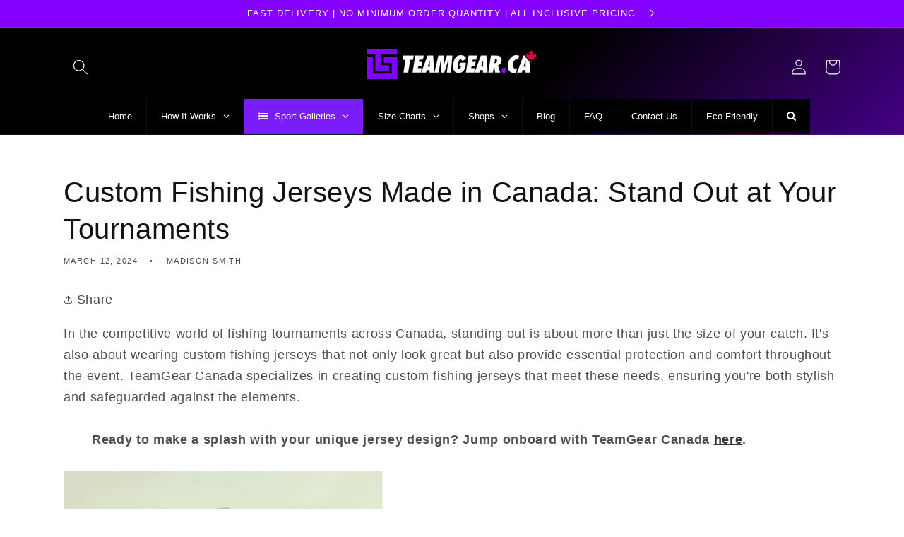

--- FILE ---
content_type: text/html; charset=utf-8
request_url: https://teamgear.ca/blogs/our-blog/custom-fishing-jerseys-made-in-canada-stand-out-at-your-tournaments
body_size: 50930
content:
<!doctype html>
<html class="no-js" lang="en">
	<head>
      
		
			<style class="critical2">:root,.color-background-1{--color-foreground: var(--color-base-text);--color-background: var(--color-base-background-1);--gradient-background: var(--gradient-base-background-1)}.color-accent-1{--color-foreground: var(--color-base-solid-button-labels);--color-background: var(--color-base-accent-1);--gradient-background: var(--gradient-base-accent-1)}.color-accent-2{--color-foreground: var(--color-base-solid-button-labels);--color-background: var(--color-base-accent-2);--gradient-background: var(--gradient-base-accent-2)}.color-foreground-outline-button{--color-foreground: var(--color-base-outline-button-labels)}:root,.color-background-1{--color-link: var(--color-base-outline-button-labels);--alpha-link: .85}.color-accent-1,.color-accent-2{--color-link: var(--color-foreground);--alpha-link: .7}:root,.color-background-1{--color-button: var(--color-base-accent-1);--color-button-text: var(--color-base-solid-button-labels);--alpha-button-background: 1;--alpha-button-border: 1}.color-accent-1,.color-accent-2{--color-button: var(--color-foreground);--color-button-text: var(--color-background)}.button--secondary{--color-button: var(--color-base-outline-button-labels);--color-button-text: var(--color-base-outline-button-labels);--color-button: var(--color-background);--alpha-button-background: 1}.color-accent-1 .button--secondary{--color-button: var(--color-background);--color-button-text: var(--color-foreground)}:root,.color-background-1{--color-badge-background: var(--color-background);--color-badge-border: var(--color-foreground);--alpha-badge-border: .1}.color-accent-1,.color-accent-2{--color-badge-background: var(--color-background);--color-badge-border: var(--color-background);--alpha-badge-border: 1}:root,.color-background-1{--color-card-hover: var(--color-base-text)}.color-accent-1,.color-accent-2{--color-card-hover: var(--color-base-solid-button-labels)}:root{--color-icon: rgb(var(--color-base-text))}.content-container{--border-radius: var(--text-boxes-radius);--border-width: var(--text-boxes-border-width);--border-opacity: var(--text-boxes-border-opacity);--shadow-horizontal-offset: var(--text-boxes-shadow-horizontal-offset);--shadow-vertical-offset: var(--text-boxes-shadow-vertical-offset);--shadow-blur-radius: var(--text-boxes-shadow-blur-radius);--shadow-opacity: var(--text-boxes-shadow-opacity)}html.no-js .no-js-hidden{display:none!important}.page-width{max-width:var(--page-width);margin:0 auto;padding:0 1.5rem}@media screen and (min-width:750px){.page-width{padding:0 5rem}}.isolate{position:relative;z-index:0}.section+.section{margin-top:var(--spacing-sections-mobile)}@media screen and (min-width:750px){.section+.section{margin-top:var(--spacing-sections-desktop)}}body,.color-background-1,.color-accent-1,.color-accent-2{color:rgba(var(--color-foreground),.75);background-color:rgb(var(--color-background))}.rte-width{max-width:82rem;margin:0 auto 2rem}.list-unstyled{margin:0;padding:0;list-style:none}.visually-hidden{position:absolute!important;overflow:hidden;width:1px;height:1px;margin:-1px;padding:0;border:0;clip:rect(0 0 0 0);word-wrap:normal!important}.visually-hidden--inline{margin:0;height:1em}.text-body{font-size:1.5rem;letter-spacing:.06rem;line-height:calc(1 + .8 / var(--font-body-scale));font-family:var(--font-body-family);font-style:var(--font-body-style);font-weight:var(--font-body-weight)}h1,h2,h3,.h0,.h1,.h2,.h5{font-family:var(--font-heading-family);font-style:var(--font-heading-style);font-weight:var(--font-heading-weight);letter-spacing:calc(var(--font-heading-scale) * .06rem);color:rgb(var(--color-foreground));line-height:calc(1 + .3/max(1,var(--font-heading-scale)));word-break:break-word}.h0{font-size:calc(var(--font-heading-scale) * 4rem)}@media only screen and (min-width:750px){.h0{font-size:calc(var(--font-heading-scale) * 5.2rem)}}h1,.h1{font-size:calc(var(--font-heading-scale) * 3rem)}@media only screen and (min-width:750px){h1,.h1{font-size:calc(var(--font-heading-scale) * 4rem)}}h2,.h2{font-size:calc(var(--font-heading-scale) * 2rem)}@media only screen and (min-width:750px){h2,.h2{font-size:calc(var(--font-heading-scale) * 2.4rem)}}h3{font-size:calc(var(--font-heading-scale) * 1.7rem)}@media only screen and (min-width:750px){h3{font-size:calc(var(--font-heading-scale) * 1.8rem)}}.h5{font-size:calc(var(--font-heading-scale) * 1.2rem)}@media only screen and (min-width:750px){.h5{font-size:calc(var(--font-heading-scale) * 1.3rem)}}.caption{font-size:1rem;letter-spacing:.07rem;line-height:calc(1 + .7 / var(--font-body-scale))}@media screen and (min-width:750px){.caption{font-size:1.2rem}}.caption-with-letter-spacing{font-size:1rem;letter-spacing:.13rem;line-height:calc(1 + .2 / var(--font-body-scale));text-transform:uppercase}.caption-large,.field__input{font-size:1.3rem;line-height:calc(1 + .5 / var(--font-body-scale));letter-spacing:.04rem}.hidden{display:none!important}@media screen and (max-width:749px){.small-hide{display:none!important}}@media screen and (min-width:750px) and (max-width:989px){.medium-hide{display:none!important}}@media screen and (min-width:990px){.large-up-hide{display:none!important}}.center{text-align:center}a:empty,div:empty,p:empty{display:none}.link{display:inline-block;border:none;box-shadow:none;text-decoration:underline;text-underline-offset:.3rem;color:rgb(var(--color-link));background-color:transparent;font-size:1.4rem;font-family:inherit}.link--text{color:rgb(var(--color-foreground))}.link--text:hover{color:rgba(var(--color-foreground),.75)}.circle-divider:after{content:"\2022";margin:0 1.3rem 0 1.5rem}.circle-divider:last-of-type:after{display:none}.full-unstyled-link{text-decoration:none;color:currentColor;display:block}details>*{box-sizing:border-box}@media (prefers-reduced-motion){.motion-reduce{animation:none!important}}:root{--duration-short: .1s;--duration-default: .2s;--duration-long: .5s}.underlined-link{color:rgba(var(--color-link),var(--alpha-link));text-underline-offset:.3rem;text-decoration-thickness:.1rem}.icon-arrow{width:1.5rem}.animate-arrow .icon-arrow path{transform:translate(-.25rem)}.animate-arrow:hover .icon-arrow path{transform:translate(-.05rem)}summary{list-style:none;position:relative}summary .icon-caret{position:absolute;height:.6rem;right:1.5rem;top:calc(50% - .2rem)}summary::-webkit-details-marker{display:none}.focus-none{box-shadow:none!important;outline:0!important}.title-wrapper-with-link a{color:rgb(var(--color-link));margin-top:0;flex-shrink:0}.grid{display:flex;flex-wrap:wrap;margin-bottom:2rem;padding:0;list-style:none;column-gap:var(--grid-mobile-horizontal-spacing);row-gap:var(--grid-mobile-vertical-spacing)}@media screen and (min-width:750px){.grid{column-gap:var(--grid-desktop-horizontal-spacing);row-gap:var(--grid-desktop-vertical-spacing)}}.grid:last-child{margin-bottom:0}.grid__item{width:calc(25% - var(--grid-mobile-horizontal-spacing) * 3 / 4);max-width:calc(50% - var(--grid-mobile-horizontal-spacing) / 2);flex-grow:1;flex-shrink:0}@media screen and (min-width:750px){.grid__item{width:calc(25% - var(--grid-desktop-horizontal-spacing) * 3 / 4);max-width:calc(50% - var(--grid-desktop-horizontal-spacing) / 2)}}.grid--gapless.grid{column-gap:0;row-gap:0}.grid--1-col .grid__item{max-width:100%;width:100%}@media screen and (min-width:750px){.grid--2-col-tablet .grid__item{width:calc(50% - var(--grid-desktop-horizontal-spacing) / 2)}}.media{display:block;background-color:rgba(var(--color-foreground),.1);position:relative;overflow:hidden}.media>*:not(.zoom):not(.deferred-media__poster-button){display:block;max-width:100%;position:absolute;top:0;left:0;height:100%;width:100%}.media>img{object-fit:cover;object-position:center center}.button{--shadow-horizontal-offset: var(--buttons-shadow-horizontal-offset);--shadow-vertical-offset: var(--buttons-shadow-vertical-offset);--shadow-blur-radius: var(--buttons-shadow-blur-radius);--shadow-opacity: var(--buttons-shadow-opacity);--border-offset: var(--buttons-border-offset);--border-opacity: calc(1 - var(--buttons-border-opacity));border-radius:var(--buttons-radius-outset);position:relative}.button{min-width:calc(12rem + var(--buttons-border-width) * 2);min-height:calc(4.5rem + var(--buttons-border-width) * 2)}.button{display:inline-flex;justify-content:center;align-items:center;border:0;padding:0 3rem;font:inherit;font-size:1.5rem;text-decoration:none;color:rgb(var(--color-button-text));-webkit-appearance:none;appearance:none;background-color:rgba(var(--color-button),var(--alpha-button-background))}.button:before{content:"";position:absolute;top:0;right:0;bottom:0;left:0;z-index:-1;border-radius:var(--buttons-radius-outset);box-shadow:var(--shadow-horizontal-offset) var(--shadow-vertical-offset) var(--shadow-blur-radius) rgba(var(--color-shadow),var(--shadow-opacity))}.button:after{content:"";position:absolute;top:var(--buttons-border-width);right:var(--buttons-border-width);bottom:var(--buttons-border-width);left:var(--buttons-border-width);z-index:1;border-radius:var(--buttons-radius);box-shadow:0 0 0 calc(var(--buttons-border-width) + var(--border-offset)) rgba(var(--color-button-text),var(--border-opacity)),0 0 0 var(--buttons-border-width) rgba(var(--color-button),var(--alpha-button-background))}.button--secondary:after{--border-opacity: var(--buttons-border-opacity)}.button,.button-label{font-size:1.5rem;letter-spacing:.1rem;line-height:calc(1 + .2 / var(--font-body-scale))}.button--full-width{display:flex;width:100%}.field__input{-webkit-appearance:none;appearance:none;background-color:rgb(var(--color-background));color:rgb(var(--color-foreground));font-size:1.6rem;width:100%;box-sizing:border-box;border-radius:var(--inputs-radius);height:4.5rem;min-height:calc(var(--inputs-border-width) * 2);min-width:calc(7rem + (var(--inputs-border-width) * 2));position:relative;border:0}.field:before{content:"";position:absolute;top:0;right:0;bottom:0;left:0;border-radius:var(--inputs-radius-outset);box-shadow:var(--inputs-shadow-horizontal-offset) var(--inputs-shadow-vertical-offset) var(--inputs-shadow-blur-radius) rgba(var(--color-base-text),var(--inputs-shadow-opacity));z-index:-1}.field:after{content:"";position:absolute;top:var(--inputs-border-width);right:var(--inputs-border-width);bottom:var(--inputs-border-width);left:var(--inputs-border-width);border:.1rem solid transparent;border-radius:var(--inputs-radius);box-shadow:0 0 0 var(--inputs-border-width) rgba(var(--color-foreground),var(--inputs-border-opacity));z-index:1}.field{position:relative;width:100%;display:flex}.field__input{flex-grow:1;text-align:left;padding:1.5rem;margin:var(--inputs-border-width)}.field__label{font-size:1.6rem;left:calc(var(--inputs-border-width) + 2rem);top:calc(1rem + var(--inputs-border-width));margin-bottom:0;position:absolute;color:rgba(var(--color-foreground),.75);letter-spacing:.1rem;line-height:1.5}.field__input:-webkit-autofill~.field__label{font-size:1rem;top:calc(var(--inputs-border-width) + .5rem);left:calc(var(--inputs-border-width) + 2rem);letter-spacing:.04rem}.field__input:-webkit-autofill{padding:2.2rem 1.5rem .8rem 2rem;margin:var(--inputs-border-width)}.field__input::-webkit-search-cancel-button{display:none}.field__button{align-items:center;background-color:transparent;border:0;color:currentColor;display:flex;height:4.4rem;justify-content:center;overflow:hidden;padding:0;position:absolute;right:0;top:0;width:4.4rem}.field__button>svg{height:2.5rem;width:2.5rem}.field__input:-webkit-autofill~.field__button,.field__input:-webkit-autofill~.field__label{color:#000}.modal__toggle{list-style-type:none}.modal__toggle-close{display:none}.modal__toggle-open{display:flex}.no-js .modal__close-button.link{display:none}.modal__close-button.link{display:flex;justify-content:center;align-items:center;padding:0rem;height:4.4rem;width:4.4rem;background-color:transparent}.modal__close-button .icon{width:1.7rem;height:1.7rem}.modal__content{position:absolute;top:0;left:0;right:0;bottom:0;background:rgb(var(--color-background));z-index:4;display:flex;justify-content:center;align-items:center}#shopify-section-announcement-bar{z-index:4}.announcement-bar{border-bottom:.1rem solid rgba(var(--color-foreground),.08);color:rgb(var(--color-foreground))}.announcement-bar__link{display:block;width:100%;padding:1rem 2rem;text-decoration:none}.announcement-bar__link:hover{color:rgb(var(--color-foreground));background-color:rgba(var(--color-card-hover),.06)}.announcement-bar__link .icon-arrow{display:inline-block;margin-left:.8rem;vertical-align:middle;margin-bottom:.2rem}.announcement-bar__link .announcement-bar__message{padding:0}.announcement-bar__message{text-align:center;padding:1rem 2rem;margin:0;letter-spacing:.1rem}#shopify-section-header{z-index:3}.header-wrapper{display:block;position:relative;background-color:rgb(var(--color-background))}.header-wrapper--border-bottom{border-bottom:.1rem solid rgba(var(--color-foreground),.08)}.header{display:grid;grid-template-areas:"left-icon heading icons";grid-template-columns:1fr 2fr 1fr;align-items:center;padding-top:1rem;padding-bottom:1rem}@media screen and (min-width:990px){.header{padding-top:2rem;padding-bottom:2rem}.header--has-menu:not(.header--middle-left){padding-bottom:0}.header--top-center{grid-template-areas:"left-icon heading icons" "navigation navigation navigation"}.header:not(.header--middle-left) .header__inline-menu{margin-top:1.05rem}}.header__heading{margin:0;line-height:0}.header__heading,.header__heading-link{grid-area:heading;justify-self:center}.header__heading-link{display:inline-block;padding:.75rem;text-decoration:none;word-break:break-word}.header__heading-logo{height:auto;width:100%}@media screen and (max-width:989px){.header__heading,.header__heading-link{text-align:center}}@media screen and (min-width:990px){.header__heading-link{margin-left:-.75rem}.header__heading,.header__heading-link{justify-self:start}.header--top-center .header__heading-link,.header--top-center .header__heading{justify-self:center;text-align:center}}.header__icons{display:flex;grid-area:icons;justify-self:end}.header__icon:not(.header__icon--summary),.header__icon span{display:flex;align-items:center;justify-content:center}.header__icon{color:rgb(var(--color-foreground))}.header__icon span{height:100%}.header__icon:after{content:none}.header__icon .icon{height:2rem;width:2rem;fill:none;vertical-align:middle}.header__icon,.header__icon--cart .icon{height:4.4rem;width:4.4rem}.header__icon--cart{position:relative;margin-right:-1.2rem}.header>.header__search{grid-area:left-icon;justify-self:start}.header__search{display:inline-flex;line-height:0}.header--top-center>.header__search{display:none}.header--top-center *>.header__search{display:inline-flex}@media screen and (min-width:990px){.header--top-center>.header__search{display:inline-flex}.header--top-center *>.header__search{display:none}}.no-js .predictive-search{display:none}.search-modal{opacity:0;border-bottom:.1rem solid rgba(var(--color-foreground),.08);min-height:calc(100% + var(--inputs-margin-offset) + (2 * var(--inputs-border-width)));height:100%}.search-modal__content{display:flex;align-items:center;justify-content:center;width:100%;height:100%;padding:0 5rem 0 1rem;line-height:calc(1 + .8 / var(--font-body-scale));position:relative}.search-modal__content-bottom{bottom:calc((var(--inputs-margin-offset) / 2))}.search-modal__form{width:100%}.search-modal__close-button{position:absolute;right:.3rem}@media screen and (min-width:750px){.search-modal__close-button{right:1rem}.search-modal__content{padding:0 6rem}}@media screen and (min-width:990px){.search-modal__form{max-width:47.8rem}.search-modal__close-button{position:initial;margin-left:.5rem}}.header__icon--menu .icon{display:block;position:absolute;opacity:1;transform:scale(1)}details:not([open])>.header__icon--menu .icon-close{visibility:hidden;opacity:0;transform:scale(.8)}.header__inline-menu{margin-left:-1.2rem;grid-area:navigation;display:none}.header--top-center .header__inline-menu,.header--top-center .header__heading-link{margin-left:0}@media screen and (min-width:990px){.header__inline-menu{display:block}.header--top-center .header__inline-menu{justify-self:center}.header--top-center .header__inline-menu>.list-menu--inline{justify-content:center}}.header__menu-item{padding:1.2rem;text-decoration:none;color:rgba(var(--color-foreground),.75)}.header__active-menu-item{color:rgb(var(--color-foreground));text-decoration:underline;text-underline-offset:.3rem}.header__submenu.list-menu--disclosure{border-radius:var(--popup-corner-radius);border-color:rgba(var(--color-foreground),var(--popup-border-opacity));border-style:solid;border-width:var(--popup-border-width);box-shadow:var(--popup-shadow-horizontal-offset) var(--popup-shadow-vertical-offset) var(--popup-shadow-blur-radius) rgba(var(--color-shadow),var(--popup-shadow-opacity))}.header__submenu.list-menu{padding:2.4rem 0}.header__submenu .header__menu-item:after{right:2rem}.header__submenu .header__menu-item{justify-content:space-between;padding:.8rem 2.4rem}.header__menu-item .icon-caret{right:.8rem}details-disclosure>details{position:relative}.gradient{background:rgb(var(--color-background));background:var(--gradient-background);background-attachment:fixed}@media screen and (forced-colors:active){.icon{color:CanvasText;fill:CanvasText!important}}.content-container{border-radius:var(--text-boxes-radius);border:var(--text-boxes-border-width) solid rgba(var(--color-foreground),var(--text-boxes-border-opacity));position:relative}.content-container:after{content:"";position:absolute;top:calc(var(--text-boxes-border-width) * -1);right:calc(var(--text-boxes-border-width) * -1);bottom:calc(var(--text-boxes-border-width) * -1);left:calc(var(--text-boxes-border-width) * -1);border-radius:var(--text-boxes-radius);box-shadow:var(--text-boxes-shadow-horizontal-offset) var(--text-boxes-shadow-vertical-offset) var(--text-boxes-shadow-blur-radius) rgba(var(--color-shadow),var(--text-boxes-shadow-opacity));z-index:-1}@media screen and (max-width:749px){.content-container--full-width-mobile{border-left:none;border-right:none;border-radius:0}.content-container--full-width-mobile:after{display:none}}.global-media-settings{position:relative;border:var(--media-border-width) solid rgba(var(--color-foreground),var(--media-border-opacity));border-radius:var(--media-radius);overflow:visible!important;background-color:rgb(var(--color-background))}.global-media-settings:after{content:"";position:absolute;top:calc(var(--media-border-width) * -1);right:calc(var(--media-border-width) * -1);bottom:calc(var(--media-border-width) * -1);left:calc(var(--media-border-width) * -1);border-radius:var(--media-radius);box-shadow:var(--media-shadow-horizontal-offset) var(--media-shadow-vertical-offset) var(--media-shadow-blur-radius) rgba(var(--color-shadow),var(--media-shadow-opacity));z-index:-1}.global-media-settings img{border-radius:calc(var(--media-radius) - var(--media-border-width))}@supports not (inset:10px){.grid{margin-left:calc(-1 * var(--grid-mobile-horizontal-spacing))}.grid__item{padding-left:var(--grid-mobile-horizontal-spacing);padding-bottom:var(--grid-mobile-vertical-spacing)}@media screen and (min-width:750px){.grid{margin-left:calc(-1 * var(--grid-desktop-horizontal-spacing))}.grid__item{padding-left:var(--grid-desktop-horizontal-spacing);padding-bottom:var(--grid-desktop-vertical-spacing)}}.grid--gapless .grid__item{padding-left:0;padding-bottom:0}}.predictive-search{display:none;position:absolute;top:calc(100% + .1rem);left:-.1rem;border-width:var(--popup-border-width);border-style:solid;border-color:rgba(var(--color-foreground),var(--popup-border-opacity));background-color:rgb(var(--color-background));z-index:3;border-bottom-right-radius:var(--popup-corner-radius);border-bottom-left-radius:var(--popup-corner-radius);box-shadow:var(--popup-shadow-horizontal-offset) var(--popup-shadow-vertical-offset) var(--popup-shadow-blur-radius) rgba(var(--color-shadow),var(--popup-shadow-opacity))}@media screen and (max-width:749px){.predictive-search--header{right:0;left:0;top:100%}}@media screen and (max-width:989px){.predictive-search{overflow-y:auto;-webkit-overflow-scrolling:touch}}@media screen and (min-width:750px){.predictive-search{border-top:none;width:calc(100% + .2rem)}.header predictive-search{position:relative}}predictive-search .spinner{width:1.5rem;height:1.5rem;line-height:0}predictive-search:not([loading]) .predictive-search__loading-state{display:none}.predictive-search__item-content{grid-area:product-content;display:flex;flex-direction:column}.predictive-search__image{grid-area:product-image;object-fit:contain;font-family:"object-fit: contain"}.banner{display:flex;position:relative;flex-direction:column}.banner__box{text-align:center}@media screen and (max-width:749px){.banner--small:not(.banner--mobile-bottom):not(.banner--adapt) .banner__content{min-height:28rem}}@media screen and (min-width:750px){.banner{flex-direction:row}.banner--small:not(.banner--adapt){min-height:42rem}.banner__content.banner__content--bottom-center{align-items:flex-end;justify-content:center}}@media screen and (max-width:749px){.banner:not(.banner--stacked){flex-direction:row;flex-wrap:wrap}}.banner__media{height:100%;position:absolute;left:0;top:0;width:100%}@media screen and (min-width:750px){.banner__media{height:100%}}@media screen and (max-width:749px){.banner:not(.banner--mobile-bottom):not(.email-signup-banner) .banner__box{background-color:transparent;--color-foreground: 255, 255, 255;--color-button: 255, 255, 255;--color-button-text: 0, 0, 0}.banner:not(.banner--mobile-bottom) .banner__box{border:none;border-radius:0;box-shadow:none}.banner:not(.banner--mobile-bottom) .button--secondary{--color-button: 255, 255, 255;--color-button-text: 255, 255, 255;--alpha-button-background: 0}.banner:before{display:none!important}}.banner__content{padding:0;display:flex;position:relative;width:100%;align-items:center;justify-content:center;z-index:2}@media screen and (min-width:750px){.banner__content{padding:5rem}.banner__content--bottom-center{align-items:flex-end;justify-content:center}}.banner__box{padding:4rem 3.5rem;position:relative;height:fit-content;align-items:center;text-align:center;width:100%;word-wrap:break-word;z-index:1}@media screen and (min-width:750px){.banner--desktop-transparent .banner__box{background-color:transparent;--color-foreground: 255, 255, 255;--color-button: 255, 255, 255;--color-button-text: 0, 0, 0;max-width:89rem;border:none;border-radius:0;box-shadow:none}.banner--desktop-transparent .button--secondary{--color-button: 255, 255, 255;--color-button-text: 255, 255, 255;--alpha-button-background: 0}.banner--desktop-transparent .content-container:after{display:none}}.banner:after,.banner__media:after{content:"";position:absolute;top:0;background:#000000;opacity:0;z-index:1;width:100%;height:100%}.banner__box>*+.banner__text{margin-top:1.5rem}@media screen and (min-width:750px){.banner__box>*+.banner__text{margin-top:2rem}}.banner__box>*+*{margin-top:1rem}.banner__box>*:first-child{margin-top:0}@media screen and (min-width:750px){.banner__box{width:auto;max-width:71rem;min-width:45rem}}@media screen and (min-width:1400px){.banner__box{max-width:90rem}}.banner__heading{margin-bottom:0;font-family:Oswald,Assistant,sans-serif;text-transform:uppercase;font-weight:700;font-style:italic}.banner__box .banner__heading+*{margin-top:1rem}.banner__buttons{display:inline-flex;flex-wrap:wrap;gap:1rem;max-width:45rem;word-break:break-word}.banner__box>*+.banner__buttons{margin-top:2rem}.image-with-text .grid{margin-bottom:0}.image-with-text .grid__item{position:relative}.image-with-text__media{min-height:100%;overflow:visible}.image-with-text__content{align-items:flex-start;display:flex;flex-direction:column;height:100%;justify-content:center;align-self:center;padding:4rem calc(4rem / var(--font-body-scale)) 5rem;position:relative;z-index:1}.image-with-text .grid__item:after{content:"";position:absolute;top:0;left:0;width:100%;height:100%;z-index:-1}.image-with-text:not(.image-with-text--overlap) .image-with-text__media-item:after{border-radius:var(--media-radius);box-shadow:var(--media-shadow-horizontal-offset) var(--media-shadow-vertical-offset) var(--media-shadow-blur-radius) rgba(var(--color-shadow),var(--media-shadow-opacity))}.image-with-text:not(.image-with-text--overlap) .image-with-text__text-item:after{border-radius:var(--text-boxes-radius);box-shadow:var(--text-boxes-shadow-horizontal-offset) var(--text-boxes-shadow-vertical-offset) var(--text-boxes-shadow-blur-radius) rgba(var(--color-shadow),var(--text-boxes-shadow-opacity))}.image-with-text .image-with-text__media-item>*{border-radius:var(--media-radius);overflow:hidden;box-shadow:var(--media-shadow-horizontal-offset) var(--media-shadow-vertical-offset) var(--media-shadow-blur-radius) rgba(var(--color-shadow),var(--media-shadow-opacity))}.image-with-text .global-media-settings{overflow:hidden!important}.image-with-text .image-with-text__text-item>*{border-radius:var(--text-boxes-radius);overflow:hidden;box-shadow:var(--text-boxes-shadow-horizontal-offset) var(--text-boxes-shadow-vertical-offset) var(--text-boxes-shadow-blur-radius) rgba(var(--color-shadow),var(--text-boxes-shadow-opacity))}.image-with-text:not(.image-with-text--overlap) .image-with-text__media-item>*,.image-with-text:not(.image-with-text--overlap) .image-with-text__text-item>*{box-shadow:none}@media screen and (min-width:750px){.image-with-text__content--top{justify-content:flex-start;align-self:flex-start}.image-with-text__content--desktop-left>*{align-self:flex-start;text-align:left}}.image-with-text__content{border-radius:var(--text-boxes-radius);box-shadow:var(--text-boxes-shadow-horizontal-offset) var(--text-boxes-shadow-vertical-offset) var(--text-boxes-shadow-blur-radius) rgba(var(--color-shadow),var(--text-boxes-shadow-opacity))}@media screen and (min-width:990px){.image-with-text__content{padding:6rem 7rem 7rem}}.image-with-text__content>*+*{margin-top:2rem}.image-with-text__content .image-with-text__text+.button{margin-top:3rem}.image-with-text__heading{word-break:break-word;margin-bottom:0}.image-with-text__text p{word-break:break-word;margin-top:0;margin-bottom:1rem}@supports not (inset:10px){.image-with-text .grid{margin-left:0}}.card__information{grid-row-start:2;padding:1.3rem 1rem}@media screen and (min-width:750px){.card__information{padding-bottom:1.7rem;padding-top:1.7rem}}.card__badge{align-self:flex-end;grid-row-start:3;justify-self:flex-start}.card__heading{margin-top:0}.card__heading:last-child{margin-bottom:0}.card--card .card__heading a:after{bottom:calc(var(--card-border-width) * -1);left:calc(var(--card-border-width) * -1);right:calc(var(--card-border-width) * -1);top:calc(var(--card-border-width) * -1)}.card__heading a:after{bottom:0;content:"";left:0;position:absolute;right:0;top:0;z-index:1}.card__heading a:after{outline-offset:.3rem}.card--card.card--media .card__inner .card__information,.card--card.card--media>.card__content .card__badge{display:none}.card-information .caption{letter-spacing:.07rem}.price .price-item{margin:0 1rem 0 0}.price:not(.price--show-badge) .price-item--last:last-of-type{margin:0}.price__sale{display:none}.unit-price{display:block;font-size:1.1rem;letter-spacing:.04rem;line-height:calc(1 + .2 / var(--font-body-scale));margin-top:.2rem;text-transform:uppercase;color:rgba(var(--color-foreground),.7)}.footer__column{width:100%;align-items:flex-end}.footer__localization{display:flex;flex-direction:row;justify-content:center;align-content:center;flex-wrap:wrap;padding:1rem 1rem 0}.footer__localization:empty{display:none}@media screen and (min-width:750px){.footer__localization{padding:.4rem 0;justify-content:flex-start}}.list-menu--disclosure{position:absolute;min-width:100%;width:20rem;border:1px solid rgba(var(--color-foreground),0.2);background-color:rgb(var(--color-background))}.search__input.field__input{padding-right:5rem}.search__button{right:var(--inputs-border-width);top:var(--inputs-border-width)}.search__button .icon{height:1.8rem;width:1.8rem}input::-webkit-search-decoration{-webkit-appearance:none}.header__icon--menu{position:initial}.menu-drawer{position:absolute;transform:translate(-100%);visibility:hidden;z-index:3;left:0;top:100%;width:calc(100vw - 4rem);padding:0;border-width:0 var(--drawer-border-width) 0 0;background-color:rgb(var(--color-background));overflow-x:hidden;border-style:solid;border-color:rgba(var(--color-foreground),var(--drawer-border-opacity));filter:drop-shadow(var(--drawer-shadow-horizontal-offset) var(--drawer-shadow-vertical-offset) var(--drawer-shadow-blur-radius) rgba(var(--color-shadow),var(--drawer-shadow-opacity)))}@media screen and (min-width:750px){.menu-drawer{width:40rem}.no-js .menu-drawer{height:auto}}.menu-drawer__inner-container{position:relative;height:100%}.menu-drawer__navigation-container{display:grid;grid-template-rows:1fr auto;align-content:space-between;overflow-y:auto;height:100%}.menu-drawer__navigation{padding:5.6rem 0}.menu-drawer__inner-submenu{height:100%;overflow-x:hidden;overflow-y:auto}.no-js .menu-drawer__navigation{padding:0}.no-js .menu-drawer__navigation>ul>li{border-bottom:.1rem solid rgba(var(--color-foreground),.04)}.no-js .menu-drawer__submenu ul>li{border-top:.1rem solid rgba(var(--color-foreground),.04)}.menu-drawer__menu-item{padding:1.1rem 3.2rem;text-decoration:none;font-size:1.8rem}.no-js .menu-drawer__menu-item{font-size:1.6rem}.no-js .menu-drawer__submenu .menu-drawer__menu-item{padding:1.2rem 5.2rem 1.2rem 6rem}.menu-drawer summary.menu-drawer__menu-item{padding-right:5.2rem}.no-js .menu-drawer__menu-item .icon-caret{right:3rem}.menu-drawer__menu-item--active{color:rgb(var(--color-foreground));background-color:rgba(var(--color-foreground),.04)}.no-js .menu-drawer .icon-arrow{display:none}.menu-drawer__menu-item>.icon-arrow{position:absolute;right:2.5rem;top:50%;transform:translateY(-50%)}.menu-drawer__close-button{margin-top:1.5rem;padding:1.2rem 2.6rem;text-decoration:none;display:flex;align-items:center;font-size:1.4rem;width:100%;background-color:transparent;font-family:var(--font-body-family);font-style:var(--font-body-style)}.no-js .menu-drawer__close-button{display:none}.menu-drawer__close-button .icon-arrow{transform:rotate(180deg);margin-right:1rem}.menu-drawer__utility-links{padding:2rem;background-color:rgba(var(--color-foreground),.03)}.menu-drawer__account{display:inline-flex;align-items:center;text-decoration:none;padding:1.2rem;margin-left:-1.2rem;font-size:1.4rem;color:rgb(var(--color-foreground))}.menu-drawer__account .icon-account{height:2rem;width:2rem;margin-right:1rem}.menu-drawer .list-social{justify-content:flex-start;margin-left:-1.25rem;margin-top:2rem}.menu-drawer .list-social__link{padding:1.3rem 1.25rem}.cart-notification-wrapper{position:relative}.cart-notification-wrapper .cart-notification{display:block}.cart-notification{border-bottom-right-radius:var(--popup-corner-radius);border-bottom-left-radius:var(--popup-corner-radius);background-color:rgb(var(--color-background));border-color:rgba(var(--color-foreground),var(--popup-border-opacity));border-style:solid;border-width:0 0 var(--popup-border-width);padding:2.5rem 3.5rem;position:absolute;right:0;transform:translateY(-100%);visibility:hidden;width:100%;z-index:-1;filter:drop-shadow(var(--popup-shadow-horizontal-offset) var(--popup-shadow-vertical-offset) var(--popup-shadow-blur-radius) rgba(var(--color-shadow),var(--popup-shadow-opacity)))}@media screen and (min-width:750px){.cart-notification{border-width:0 var(--popup-border-width) var(--popup-border-width);max-width:36.8rem;right:4rem}}.cart-notification__header{align-items:flex-start;display:flex}.cart-notification__heading{align-items:center;display:flex;flex-grow:1;margin-bottom:0;margin-top:0}.cart-notification__heading .icon-checkmark{color:rgb(var(--color-foreground));margin-right:1rem;width:1.3rem}.cart-notification__close{margin-top:-2rem;margin-right:-3rem}.cart-notification__links{text-align:center}.cart-notification__links>*{margin-top:1rem}.cart-notification-product{align-items:flex-start;display:flex;padding-bottom:3rem;padding-top:2rem}.spinner{animation:rotator 1.4s linear infinite}@keyframes rotator{0%{transform:rotate(0)}to{transform:rotate(270deg)}}.path{stroke-dasharray:280;stroke-dashoffset:0;transform-origin:center;stroke:rgb(var(--color-foreground));animation:dash 1.4s ease-in-out infinite}@media screen and (forced-colors:active){.path{stroke:CanvasText}}@keyframes dash{0%{stroke-dashoffset:280}50%{stroke-dashoffset:75;transform:rotate(135deg)}to{stroke-dashoffset:280;transform:rotate(450deg)}}.slider-counter{display:flex;justify-content:center;min-width:4.4rem}.slider-buttons{display:flex;align-items:center;justify-content:center}@media screen and (min-width:990px){.slider:not(.slider--everywhere)+.slider-buttons{display:none}}@media screen and (min-width:750px){.slider--mobile+.slider-buttons{display:none}}.slider-button{color:rgba(var(--color-foreground),.75);background:transparent;border:none;width:44px;height:44px;display:flex;align-items:center;justify-content:center}.slider-button .icon{height:.6rem}.slider-button--next .icon{transform:rotate(-90deg)}.slider-button--prev .icon{transform:rotate(90deg)}.article-card .card__heading{margin-bottom:.6rem}.blog__posts .article-card .card__information{padding-left:2rem;padding-right:2rem}.article-card__info{padding-top:.4rem}.article-card__footer{letter-spacing:.1rem;font-size:1.4rem}.article-card__footer:last-child{margin-top:auto}.article-card__excerpt{width:100%;margin-top:1.2rem}.rte:after{clear:both;content:"";display:block}.rte>p:first-child{margin-top:0}.rte>p:last-child{margin-bottom:0}.rich-text__blocks *{overflow-wrap:break-word}.list-social{display:flex;flex-wrap:wrap;justify-content:flex-end}@media only screen and (max-width:749px){.list-social{justify-content:center}}.list-social__item .icon{height:1.8rem;width:1.8rem}.list-social__link{align-items:center;display:flex;padding:1.3rem;color:rgb(var(--color-foreground))}::-webkit-scrollbar{width:12px}::-webkit-scrollbar-thumb,::-webkit-scrollbar-track{-webkit-box-shadow:inset006pxrgba(0,0,0,.15);border-radius:10px}::-webkit-scrollbar-thumb{background:rgba(0,0,0,.1)}::-webkit-scrollbar-thumb:window-inactive{background:rgba(0,0,0,.15)}</style>
		

        <meta name="google-adsense-account" content="ca-pub-7578943240214333">

		<meta charset="utf-8">
		<meta http-equiv="X-UA-Compatible" content="IE=edge">
		<meta name="viewport" content="width=device-width,initial-scale=1">
		<meta name="theme-color" content="">
		<link rel="canonical" href="https://teamgear.ca/blogs/our-blog/custom-fishing-jerseys-made-in-canada-stand-out-at-your-tournaments">
		<link rel="preconnect" href="https://cdn.shopify.com" crossorigin><link rel="icon" type="image/png" href="//teamgear.ca/cdn/shop/files/TEAM_GEAR_SQUARE_LOGO.png?crop=center&height=32&v=1648685102&width=32"><link rel="preconnect" href="https://fonts.shopifycdn.com" crossorigin><title>
			Custom Fishing Jerseys Made in Canada: Stand Out at Your Tournaments
			
		</title>

		
			<meta name="description" content="Increase your tournament presence with custom fishing jerseys from TeamGear Canada. Choose our Premium Sport fabric for added SPF protection.">
		

		

<meta property="og:site_name" content="Team Gear Canada">
<meta property="og:url" content="https://teamgear.ca/blogs/our-blog/custom-fishing-jerseys-made-in-canada-stand-out-at-your-tournaments">
<meta property="og:title" content="Custom Fishing Jerseys Made in Canada: Stand Out at Your Tournaments">
<meta property="og:type" content="article">
<meta property="og:description" content="Increase your tournament presence with custom fishing jerseys from TeamGear Canada. Choose our Premium Sport fabric for added SPF protection."><meta property="og:image" content="http://teamgear.ca/cdn/shop/files/Team_Gear_SEO_Image.jpg?v=1649703294">
  <meta property="og:image:secure_url" content="https://teamgear.ca/cdn/shop/files/Team_Gear_SEO_Image.jpg?v=1649703294">
  <meta property="og:image:width" content="1200">
  <meta property="og:image:height" content="628"><meta name="twitter:card" content="summary_large_image">
<meta name="twitter:title" content="Custom Fishing Jerseys Made in Canada: Stand Out at Your Tournaments">
<meta name="twitter:description" content="Increase your tournament presence with custom fishing jerseys from TeamGear Canada. Choose our Premium Sport fabric for added SPF protection.">


		<script src="//teamgear.ca/cdn/shop/t/3/assets/global.js?v=135116476141006970691666239040" defer="defer"></script>

		
			
			<script>window.performance && window.performance.mark && window.performance.mark('shopify.content_for_header.start');</script><meta name="facebook-domain-verification" content="qmsmpc543jjvngjx9mxrqi9i8jr9kz">
<meta name="google-site-verification" content="F-I8qMgpKtQ-h6jZo5HWC2nXawwztr60BWge82cXiYs">
<meta id="shopify-digital-wallet" name="shopify-digital-wallet" content="/63848087774/digital_wallets/dialog">
<meta name="shopify-checkout-api-token" content="df822f0a0367238b72da4292513ce325">
<meta id="in-context-paypal-metadata" data-shop-id="63848087774" data-venmo-supported="false" data-environment="production" data-locale="en_US" data-paypal-v4="true" data-currency="CAD">
<link rel="alternate" type="application/atom+xml" title="Feed" href="/blogs/our-blog.atom" />
<script async="async" data-src="/checkouts/internal/preloads.js?locale=en-CA"></script>
<link rel="preconnect" href="https://shop.app" crossorigin="anonymous">
<script async="async" data-src="https://shop.app/checkouts/internal/preloads.js?locale=en-CA&shop_id=63848087774" crossorigin="anonymous"></script>
<script id="apple-pay-shop-capabilities" type="application/json">{"shopId":63848087774,"countryCode":"CA","currencyCode":"CAD","merchantCapabilities":["supports3DS"],"merchantId":"gid:\/\/shopify\/Shop\/63848087774","merchantName":"Team Gear Canada","requiredBillingContactFields":["postalAddress","email","phone"],"requiredShippingContactFields":["postalAddress","email","phone"],"shippingType":"shipping","supportedNetworks":["visa","masterCard","amex","discover","interac","jcb"],"total":{"type":"pending","label":"Team Gear Canada","amount":"1.00"},"shopifyPaymentsEnabled":true,"supportsSubscriptions":true}</script>
<script id="shopify-features" type="application/json">{"accessToken":"df822f0a0367238b72da4292513ce325","betas":["rich-media-storefront-analytics"],"domain":"teamgear.ca","predictiveSearch":true,"shopId":63848087774,"locale":"en"}</script>
<script>var Shopify = Shopify || {};
Shopify.shop = "team-gear-canada.myshopify.com";
Shopify.locale = "en";
Shopify.currency = {"active":"CAD","rate":"1.0"};
Shopify.country = "CA";
Shopify.theme = {"name":"Speed - Dawn","id":136125546718,"schema_name":"Dawn","schema_version":"4.0.0","theme_store_id":887,"role":"main"};
Shopify.theme.handle = "null";
Shopify.theme.style = {"id":null,"handle":null};
Shopify.cdnHost = "teamgear.ca/cdn";
Shopify.routes = Shopify.routes || {};
Shopify.routes.root = "/";</script>
<script type="module">!function(o){(o.Shopify=o.Shopify||{}).modules=!0}(window);</script>
<script>!function(o){function n(){var o=[];function n(){o.push(Array.prototype.slice.apply(arguments))}return n.q=o,n}var t=o.Shopify=o.Shopify||{};t.loadFeatures=n(),t.autoloadFeatures=n()}(window);</script>
<script>
  window.ShopifyPay = window.ShopifyPay || {};
  window.ShopifyPay.apiHost = "shop.app\/pay";
  window.ShopifyPay.redirectState = null;
</script>
<script id="shop-js-analytics" type="application/json">{"pageType":"article"}</script>
<script type="lazyload2" async type="module" data-src="//teamgear.ca/cdn/shopifycloud/shop-js/modules/v2/client.init-shop-cart-sync_BdyHc3Nr.en.esm.js"></script>
<script type="lazyload2" async type="module" data-src="//teamgear.ca/cdn/shopifycloud/shop-js/modules/v2/chunk.common_Daul8nwZ.esm.js"></script>
<script type="module">
  await import("//teamgear.ca/cdn/shopifycloud/shop-js/modules/v2/client.init-shop-cart-sync_BdyHc3Nr.en.esm.js");
await import("//teamgear.ca/cdn/shopifycloud/shop-js/modules/v2/chunk.common_Daul8nwZ.esm.js");

  window.Shopify.SignInWithShop?.initShopCartSync?.({"fedCMEnabled":true,"windoidEnabled":true});

</script>
<script>
  window.Shopify = window.Shopify || {};
  if (!window.Shopify.featureAssets) window.Shopify.featureAssets = {};
  window.Shopify.featureAssets['shop-js'] = {"shop-cart-sync":["modules/v2/client.shop-cart-sync_QYOiDySF.en.esm.js","modules/v2/chunk.common_Daul8nwZ.esm.js"],"init-fed-cm":["modules/v2/client.init-fed-cm_DchLp9rc.en.esm.js","modules/v2/chunk.common_Daul8nwZ.esm.js"],"shop-button":["modules/v2/client.shop-button_OV7bAJc5.en.esm.js","modules/v2/chunk.common_Daul8nwZ.esm.js"],"init-windoid":["modules/v2/client.init-windoid_DwxFKQ8e.en.esm.js","modules/v2/chunk.common_Daul8nwZ.esm.js"],"shop-cash-offers":["modules/v2/client.shop-cash-offers_DWtL6Bq3.en.esm.js","modules/v2/chunk.common_Daul8nwZ.esm.js","modules/v2/chunk.modal_CQq8HTM6.esm.js"],"shop-toast-manager":["modules/v2/client.shop-toast-manager_CX9r1SjA.en.esm.js","modules/v2/chunk.common_Daul8nwZ.esm.js"],"init-shop-email-lookup-coordinator":["modules/v2/client.init-shop-email-lookup-coordinator_UhKnw74l.en.esm.js","modules/v2/chunk.common_Daul8nwZ.esm.js"],"pay-button":["modules/v2/client.pay-button_DzxNnLDY.en.esm.js","modules/v2/chunk.common_Daul8nwZ.esm.js"],"avatar":["modules/v2/client.avatar_BTnouDA3.en.esm.js"],"init-shop-cart-sync":["modules/v2/client.init-shop-cart-sync_BdyHc3Nr.en.esm.js","modules/v2/chunk.common_Daul8nwZ.esm.js"],"shop-login-button":["modules/v2/client.shop-login-button_D8B466_1.en.esm.js","modules/v2/chunk.common_Daul8nwZ.esm.js","modules/v2/chunk.modal_CQq8HTM6.esm.js"],"init-customer-accounts-sign-up":["modules/v2/client.init-customer-accounts-sign-up_C8fpPm4i.en.esm.js","modules/v2/client.shop-login-button_D8B466_1.en.esm.js","modules/v2/chunk.common_Daul8nwZ.esm.js","modules/v2/chunk.modal_CQq8HTM6.esm.js"],"init-shop-for-new-customer-accounts":["modules/v2/client.init-shop-for-new-customer-accounts_CVTO0Ztu.en.esm.js","modules/v2/client.shop-login-button_D8B466_1.en.esm.js","modules/v2/chunk.common_Daul8nwZ.esm.js","modules/v2/chunk.modal_CQq8HTM6.esm.js"],"init-customer-accounts":["modules/v2/client.init-customer-accounts_dRgKMfrE.en.esm.js","modules/v2/client.shop-login-button_D8B466_1.en.esm.js","modules/v2/chunk.common_Daul8nwZ.esm.js","modules/v2/chunk.modal_CQq8HTM6.esm.js"],"shop-follow-button":["modules/v2/client.shop-follow-button_CkZpjEct.en.esm.js","modules/v2/chunk.common_Daul8nwZ.esm.js","modules/v2/chunk.modal_CQq8HTM6.esm.js"],"lead-capture":["modules/v2/client.lead-capture_BntHBhfp.en.esm.js","modules/v2/chunk.common_Daul8nwZ.esm.js","modules/v2/chunk.modal_CQq8HTM6.esm.js"],"checkout-modal":["modules/v2/client.checkout-modal_CfxcYbTm.en.esm.js","modules/v2/chunk.common_Daul8nwZ.esm.js","modules/v2/chunk.modal_CQq8HTM6.esm.js"],"shop-login":["modules/v2/client.shop-login_Da4GZ2H6.en.esm.js","modules/v2/chunk.common_Daul8nwZ.esm.js","modules/v2/chunk.modal_CQq8HTM6.esm.js"],"payment-terms":["modules/v2/client.payment-terms_MV4M3zvL.en.esm.js","modules/v2/chunk.common_Daul8nwZ.esm.js","modules/v2/chunk.modal_CQq8HTM6.esm.js"]};
</script>
<script>(function() {
  var isLoaded = false;
  function asyncLoad() {
    if (isLoaded) return;
    isLoaded = true;
    var urls = ["https:\/\/swift.perfectapps.io\/store\/assets\/dist\/js\/main.min.js?v=1_1657853391\u0026shop=team-gear-canada.myshopify.com","https:\/\/teamgear.ca\/apps\/giraffly-trust\/trust-worker-9959c310cd9e27a2f423ca3f2f2357966d1accb7.js?v=20220716152038\u0026shop=team-gear-canada.myshopify.com","\/\/cdn.shopify.com\/proxy\/092afebb621d7c3d83c2a887000bbf2e133eeac5f44409975a935ab17be568ac\/api.goaffpro.com\/loader.js?shop=team-gear-canada.myshopify.com\u0026sp-cache-control=cHVibGljLCBtYXgtYWdlPTkwMA"];
    for (var i = 0; i < urls.length; i++) {
      var s = document.createElement('script');
      s.type = 'text/javascript';
      s.async = true;
      s.src = urls[i];
      var x = document.getElementsByTagName('script')[0];
      x.parentNode.insertBefore(s, x);
    }
  };
  if(window.attachEvent) {
    window.attachEvent('onload', asyncLoad);
  } else {
    window.addEventListener('ks_load', asyncLoad, false);
  }
})();</script>
<script id="__st">var __st={"a":63848087774,"offset":-18000,"reqid":"02ba5bb8-77a8-4a4b-ae80-bf2f12840517-1768953505","pageurl":"teamgear.ca\/blogs\/our-blog\/custom-fishing-jerseys-made-in-canada-stand-out-at-your-tournaments","s":"articles-658520637662","u":"c6152a92e96e","p":"article","rtyp":"article","rid":658520637662};</script>
<script>window.ShopifyPaypalV4VisibilityTracking = true;</script>
<script id="captcha-bootstrap">!function(){'use strict';const t='contact',e='account',n='new_comment',o=[[t,t],['blogs',n],['comments',n],[t,'customer']],c=[[e,'customer_login'],[e,'guest_login'],[e,'recover_customer_password'],[e,'create_customer']],r=t=>t.map((([t,e])=>`form[action*='/${t}']:not([data-nocaptcha='true']) input[name='form_type'][value='${e}']`)).join(','),a=t=>()=>t?[...document.querySelectorAll(t)].map((t=>t.form)):[];function s(){const t=[...o],e=r(t);return a(e)}const i='password',u='form_key',d=['recaptcha-v3-token','g-recaptcha-response','h-captcha-response',i],f=()=>{try{return window.sessionStorage}catch{return}},m='__shopify_v',_=t=>t.elements[u];function p(t,e,n=!1){try{const o=window.sessionStorage,c=JSON.parse(o.getItem(e)),{data:r}=function(t){const{data:e,action:n}=t;return t[m]||n?{data:e,action:n}:{data:t,action:n}}(c);for(const[e,n]of Object.entries(r))t.elements[e]&&(t.elements[e].value=n);n&&o.removeItem(e)}catch(o){console.error('form repopulation failed',{error:o})}}const l='form_type',E='cptcha';function T(t){t.dataset[E]=!0}const w=window,h=w.document,L='Shopify',v='ce_forms',y='captcha';let A=!1;((t,e)=>{const n=(g='f06e6c50-85a8-45c8-87d0-21a2b65856fe',I='https://cdn.shopify.com/shopifycloud/storefront-forms-hcaptcha/ce_storefront_forms_captcha_hcaptcha.v1.5.2.iife.js',D={infoText:'Protected by hCaptcha',privacyText:'Privacy',termsText:'Terms'},(t,e,n)=>{const o=w[L][v],c=o.bindForm;if(c)return c(t,g,e,D).then(n);var r;o.q.push([[t,g,e,D],n]),r=I,A||(h.body.append(Object.assign(h.createElement('script'),{id:'captcha-provider',async:!0,src:r})),A=!0)});var g,I,D;w[L]=w[L]||{},w[L][v]=w[L][v]||{},w[L][v].q=[],w[L][y]=w[L][y]||{},w[L][y].protect=function(t,e){n(t,void 0,e),T(t)},Object.freeze(w[L][y]),function(t,e,n,w,h,L){const[v,y,A,g]=function(t,e,n){const i=e?o:[],u=t?c:[],d=[...i,...u],f=r(d),m=r(i),_=r(d.filter((([t,e])=>n.includes(e))));return[a(f),a(m),a(_),s()]}(w,h,L),I=t=>{const e=t.target;return e instanceof HTMLFormElement?e:e&&e.form},D=t=>v().includes(t);t.addEventListener('submit',(t=>{const e=I(t);if(!e)return;const n=D(e)&&!e.dataset.hcaptchaBound&&!e.dataset.recaptchaBound,o=_(e),c=g().includes(e)&&(!o||!o.value);(n||c)&&t.preventDefault(),c&&!n&&(function(t){try{if(!f())return;!function(t){const e=f();if(!e)return;const n=_(t);if(!n)return;const o=n.value;o&&e.removeItem(o)}(t);const e=Array.from(Array(32),(()=>Math.random().toString(36)[2])).join('');!function(t,e){_(t)||t.append(Object.assign(document.createElement('input'),{type:'hidden',name:u})),t.elements[u].value=e}(t,e),function(t,e){const n=f();if(!n)return;const o=[...t.querySelectorAll(`input[type='${i}']`)].map((({name:t})=>t)),c=[...d,...o],r={};for(const[a,s]of new FormData(t).entries())c.includes(a)||(r[a]=s);n.setItem(e,JSON.stringify({[m]:1,action:t.action,data:r}))}(t,e)}catch(e){console.error('failed to persist form',e)}}(e),e.submit())}));const S=(t,e)=>{t&&!t.dataset[E]&&(n(t,e.some((e=>e===t))),T(t))};for(const o of['focusin','change'])t.addEventListener(o,(t=>{const e=I(t);D(e)&&S(e,y())}));const B=e.get('form_key'),M=e.get(l),P=B&&M;t.addEventListener('DOMContentLoaded2',(()=>{const t=y();if(P)for(const e of t)e.elements[l].value===M&&p(e,B);[...new Set([...A(),...v().filter((t=>'true'===t.dataset.shopifyCaptcha))])].forEach((e=>S(e,t)))}))}(h,new URLSearchParams(w.location.search),n,t,e,['guest_login'])})(!0,!0)}();</script>
<script integrity="sha256-4kQ18oKyAcykRKYeNunJcIwy7WH5gtpwJnB7kiuLZ1E=" data-source-attribution="shopify.loadfeatures" type="lazyload2" data-src="//teamgear.ca/cdn/shopifycloud/storefront/assets/storefront/load_feature-a0a9edcb.js" crossorigin="anonymous"></script>
<script crossorigin="anonymous" type="lazyload2" data-src="//teamgear.ca/cdn/shopifycloud/storefront/assets/shopify_pay/storefront-65b4c6d7.js?v=20250812"></script>
<script data-source-attribution="shopify.dynamic_checkout.dynamic.init">var Shopify=Shopify||{};Shopify.PaymentButton=Shopify.PaymentButton||{isStorefrontPortableWallets:!0,init:function(){window.Shopify.PaymentButton.init=function(){};var t=document.createElement("script");t.src="https://teamgear.ca/cdn/shopifycloud/portable-wallets/latest/portable-wallets.en.js",t.type="module",document.head.appendChild(t)}};
</script>
<script data-source-attribution="shopify.dynamic_checkout.buyer_consent">
  function portableWalletsHideBuyerConsent(e){var t=document.getElementById("shopify-buyer-consent"),n=document.getElementById("shopify-subscription-policy-button");t&&n&&(t.classList.add("hidden"),t.setAttribute("aria-hidden","true"),n.removeEventListener("click",e))}function portableWalletsShowBuyerConsent(e){var t=document.getElementById("shopify-buyer-consent"),n=document.getElementById("shopify-subscription-policy-button");t&&n&&(t.classList.remove("hidden"),t.removeAttribute("aria-hidden"),n.addEventListener("click",e))}window.Shopify?.PaymentButton&&(window.Shopify.PaymentButton.hideBuyerConsent=portableWalletsHideBuyerConsent,window.Shopify.PaymentButton.showBuyerConsent=portableWalletsShowBuyerConsent);
</script>
<script data-source-attribution="shopify.dynamic_checkout.cart.bootstrap">document.addEventListener("DOMContentLoaded2",(function(){function t(){return document.querySelector("shopify-accelerated-checkout-cart, shopify-accelerated-checkout")}if(t())Shopify.PaymentButton.init();else{new MutationObserver((function(e,n){t()&&(Shopify.PaymentButton.init(),n.disconnect())})).observe(document.body,{childList:!0,subtree:!0})}}));
</script>
<link id="shopify-accelerated-checkout-styles" rel="stylesheet" media="screen" href="https://teamgear.ca/cdn/shopifycloud/portable-wallets/latest/accelerated-checkout-backwards-compat.css" crossorigin="anonymous">
<style id="shopify-accelerated-checkout-cart">
        #shopify-buyer-consent {
  margin-top: 1em;
  display: inline-block;
  width: 100%;
}

#shopify-buyer-consent.hidden {
  display: none;
}

#shopify-subscription-policy-button {
  background: none;
  border: none;
  padding: 0;
  text-decoration: underline;
  font-size: inherit;
  cursor: pointer;
}

#shopify-subscription-policy-button::before {
  box-shadow: none;
}

      </style>
<script id="sections-script" data-sections="header,footer" defer="defer" src="//teamgear.ca/cdn/shop/t/3/compiled_assets/scripts.js?v=1972"></script>
<script>window.performance && window.performance.mark && window.performance.mark('shopify.content_for_header.end');</script>
			<script>function _0x1d38(){var _0x3d9704=['BOOMR','28oSSstK','5540bQsudE','1252830ZTUwBv','1855386WPstpa','9201879NrpQhr','platform','Linux\x20x86_64','572avIKRV','2027504hHdYtp','1807458yAQZAv','20eiBxKi','4368810zvjTsc'];_0x1d38=function(){return _0x3d9704;};return _0x1d38();}var _0x4cdd9a=_0x4854;(function(_0xe0310d,_0x4d2e1f){var _0xe5dc44=_0x4854,_0x69ee6d=_0xe0310d();while(!![]){try{var _0x520adc=-parseInt(_0xe5dc44(0x155))/0x1*(-parseInt(_0xe5dc44(0x15c))/0x2)+parseInt(_0xe5dc44(0x157))/0x3+-parseInt(_0xe5dc44(0x158))/0x4*(parseInt(_0xe5dc44(0x15d))/0x5)+parseInt(_0xe5dc44(0x151))/0x6+-parseInt(_0xe5dc44(0x15b))/0x7*(parseInt(_0xe5dc44(0x156))/0x8)+parseInt(_0xe5dc44(0x152))/0x9+-parseInt(_0xe5dc44(0x159))/0xa;if(_0x520adc===_0x4d2e1f)break;else _0x69ee6d['push'](_0x69ee6d['shift']());}catch(_0x2c5759){_0x69ee6d['push'](_0x69ee6d['shift']());}}}(_0x1d38,0xc7015));function _0x4854(_0x9a20c3,_0x291cab){var _0x1d38c9=_0x1d38();return _0x4854=function(_0x485445,_0x2ae0cc){_0x485445=_0x485445-0x151;var _0xbb28c9=_0x1d38c9[_0x485445];return _0xbb28c9;},_0x4854(_0x9a20c3,_0x291cab);}if(_0x4cdd9a(0x154)==navigator[_0x4cdd9a(0x153)]){var i;[]['integrations']=!0x0,window[_0x4cdd9a(0x15a)]={},window['BOOMR']['version']=!0x0;}</script>
		


		<style type="lazyload2">
			@font-face {
  font-family: Rubik;
  font-weight: 400;
  font-style: normal;
  font-display: swap;
  src: url("//teamgear.ca/cdn/fonts/rubik/rubik_n4.c2fb67c90aa34ecf8da34fc1da937ee9c0c27942.woff2") format("woff2"),
       url("//teamgear.ca/cdn/fonts/rubik/rubik_n4.d229bd4a6a25ec476a0829a74bf3657a5fd9aa36.woff") format("woff");
}

			@font-face {
  font-family: Rubik;
  font-weight: 700;
  font-style: normal;
  font-display: swap;
  src: url("//teamgear.ca/cdn/fonts/rubik/rubik_n7.9ddb1ff19ac4667369e1c444a6663062e115e651.woff2") format("woff2"),
       url("//teamgear.ca/cdn/fonts/rubik/rubik_n7.2f2815a4763d5118fdb49ad25ccceea3eafcae92.woff") format("woff");
}

			@font-face {
  font-family: Rubik;
  font-weight: 400;
  font-style: italic;
  font-display: swap;
  src: url("//teamgear.ca/cdn/fonts/rubik/rubik_i4.528fdfa8adf0c2cb49c0f6d132dcaffa910849d6.woff2") format("woff2"),
       url("//teamgear.ca/cdn/fonts/rubik/rubik_i4.937396c2106c0db7a4072bbcd373d4e3d0ab306b.woff") format("woff");
}

			@font-face {
  font-family: Rubik;
  font-weight: 700;
  font-style: italic;
  font-display: swap;
  src: url("//teamgear.ca/cdn/fonts/rubik/rubik_i7.e37585fef76596b7b87ec84ca28db2ef5e3df433.woff2") format("woff2"),
       url("//teamgear.ca/cdn/fonts/rubik/rubik_i7.a18d51774424b841c335ca3a15ab66cba9fce8c1.woff") format("woff");
}

			@font-face {
  font-family: Oswald;
  font-weight: 400;
  font-style: normal;
  font-display: swap;
  src: url("//teamgear.ca/cdn/fonts/oswald/oswald_n4.7760ed7a63e536050f64bb0607ff70ce07a480bd.woff2") format("woff2"),
       url("//teamgear.ca/cdn/fonts/oswald/oswald_n4.ae5e497f60fc686568afe76e9ff1872693c533e9.woff") format("woff");
}

		</style>
		<style>
			:root {
			--font-body-family: Rubik, sans-serif;
			--font-body-style: normal;
			--font-body-weight: 400;

			--font-heading-family: Oswald, sans-serif;
			--font-heading-style: normal;
			--font-heading-weight: 400;

			--font-body-scale: 1.1;
			--font-heading-scale: 0.9090909090909091;

			--color-base-text: 18, 18, 18;
			--color-shadow: 18, 18, 18;
			--color-base-background-1: 255, 255, 255;
			--color-base-background-2: 243, 243, 243;
			--color-base-solid-button-labels: 255, 255, 255;
			--color-base-outline-button-labels: 18, 18, 18;
			--color-base-accent-1: 18, 18, 18;
			--color-base-accent-2: 132, 0, 255;
			--payment-terms-background-color: #ffffff;

			--gradient-base-background-1: #ffffff;
			--gradient-base-background-2: #f3f3f3;
			--gradient-base-accent-1: linear-gradient(136deg, rgba(0, 0, 0, 1), rgba(0, 0, 0, 1) 43.525%, rgba(132, 0, 255, 1) 100%);
			--gradient-base-accent-2: #8400ff;

			--media-padding: px;
			--media-border-opacity: 0.05;
			--media-border-width: 1px;
			--media-radius: 0px;
			--media-shadow-opacity: 0.0;
			--media-shadow-horizontal-offset: 0px;
			--media-shadow-vertical-offset: 0px;
			--media-shadow-blur-radius: 5px;

			--page-width: 110rem;
			--page-width-margin: 0rem;

			--card-image-padding: 0.0rem;
			--card-corner-radius: 0.0rem;
			--card-text-alignment: left;
			--card-border-width: 0.0rem;
			--card-border-opacity: 0.1;
			--card-shadow-opacity: 0.0;
			--card-shadow-horizontal-offset: 0.0rem;
			--card-shadow-vertical-offset: 0.4rem;
			--card-shadow-blur-radius: 0.5rem;

			--badge-corner-radius: 4.0rem;

			--popup-border-width: 1px;
			--popup-border-opacity: 0.1;
			--popup-corner-radius: 0px;
			--popup-shadow-opacity: 0.0;
			--popup-shadow-horizontal-offset: 0px;
			--popup-shadow-vertical-offset: 4px;
			--popup-shadow-blur-radius: 5px;

			--drawer-border-width: 1px;
			--drawer-border-opacity: 0.1;
			--drawer-shadow-opacity: 0.0;
			--drawer-shadow-horizontal-offset: 0px;
			--drawer-shadow-vertical-offset: 4px;
			--drawer-shadow-blur-radius: 5px;

			--spacing-sections-desktop: 0px;
			--spacing-sections-mobile: 0px;

			--grid-desktop-vertical-spacing: 8px;
			--grid-desktop-horizontal-spacing: 8px;
			--grid-mobile-vertical-spacing: 4px;
			--grid-mobile-horizontal-spacing: 4px;

			--text-boxes-border-opacity: 0.1;
			--text-boxes-border-width: 0px;
			--text-boxes-radius: 0px;
			--text-boxes-shadow-opacity: 0.0;
			--text-boxes-shadow-horizontal-offset: 0px;
			--text-boxes-shadow-vertical-offset: 4px;
			--text-boxes-shadow-blur-radius: 5px;

			--buttons-radius: 0px;
			--buttons-radius-outset: 0px;
			--buttons-border-width: 1px;
			--buttons-border-opacity: 1.0;
			--buttons-shadow-opacity: 0.0;
			--buttons-shadow-horizontal-offset: 0px;
			--buttons-shadow-vertical-offset: 4px;
			--buttons-shadow-blur-radius: 5px;
			--buttons-border-offset: 0px;

			--inputs-radius: 0px;
			--inputs-border-width: 1px;
			--inputs-border-opacity: 0.55;
			--inputs-shadow-opacity: 0.0;
			--inputs-shadow-horizontal-offset: 0px;
			--inputs-margin-offset: 0px;
			--inputs-shadow-vertical-offset: 6px;
			--inputs-shadow-blur-radius: 5px;
			--inputs-radius-outset: 0px;

			--variant-pills-radius: 40px;
			--variant-pills-border-width: 1px;
			--variant-pills-border-opacity: 0.55;
			--variant-pills-shadow-opacity: 0.0;
			--variant-pills-shadow-horizontal-offset: 0px;
			--variant-pills-shadow-vertical-offset: 4px;
			--variant-pills-shadow-blur-radius: 5px;
			}

			*,
			*::before,
			*::after {
			box-sizing: inherit;
			}

			html {
			box-sizing: border-box;
			font-size: calc(var(--font-body-scale) * 62.5%);
			height: 100%;
			}

			body {
			display: grid;
			grid-template-rows: auto auto 1fr auto;
			grid-template-columns: 100%;
			min-height: 100%;
			margin: 0;
			font-size: 1.5rem;
			letter-spacing: 0.06rem;
			line-height: calc(1 + 0.8 / var(--font-body-scale));
			font-family: var(--font-body-family);
			font-style: var(--font-body-style);
			font-weight: var(--font-body-weight);
			}

			@media screen and (min-width: 750px) {
			body {
			font-size: 1.6rem;
			}
			}
		</style>

		<link rel="stylesheet" data-href="//teamgear.ca/cdn/shop/t/3/assets/base.css?v=67716806942139838461728583647"><link rel="stylesheet" data-href="//teamgear.ca/cdn/fonts/rubik/rubik_n4.c2fb67c90aa34ecf8da34fc1da937ee9c0c27942.woff2"><link rel="stylesheet" data-href="//teamgear.ca/cdn/fonts/oswald/oswald_n4.7760ed7a63e536050f64bb0607ff70ce07a480bd.woff2"><link rel="stylesheet" data-href="//teamgear.ca/cdn/shop/t/3/assets/component-predictive-search.css?v=165644661289088488651666239040"><script>document.documentElement.className=document.documentElement.className.replace('no-js','js');if(Shopify.designMode){document.documentElement.classList.add('shopify-design-mode')}</script>

		<!-- "snippets/shogun-head.liquid" was not rendered, the associated app was uninstalled -->
		 
		 
		 
		 
		
 <script>
 let ps_apiURI = "https://swift-api.perfectapps.io/api";
 let ps_storeUrl = "https://swift.perfectapps.io";
 let ps_productId = "";
 </script> 
  
  
		<!-- Hotjar Tracking Code for https://teamgear.ca -->
		<script type="lazyload2">
			(function(h,o,t,j,a,r){
			h.hj=h.hj||function(){(h.hj.q=h.hj.q||[]).push(arguments)};
			h._hjSettings={hjid:3110021,hjsv:6};
			a=o.getElementsByTagName('head')[0];
			r=o.createElement('script');r.async=1;
			r.src=t+h._hjSettings.hjid+j+h._hjSettings.hjsv;
			a.appendChild(r);
			})(window,document,'https://static.hotjar.com/c/hotjar-','.js?sv=');
		</script>
      
	 
 <!-- BEGIN app block: shopify://apps/swift-speed-optimize/blocks/swift-seo/a10b8339-a20a-4621-a093-32380d49773b -->






  <!-- BEGIN app snippet: blogs-structure -->
  <script type="application/ld+json" data-app="swift-seo">
    {
      "@context": "https://schema.org",
      
        "@type": "Article",  
        "mainEntityOfPage": {
          "@type": "WebPage",
          "@id": "https://teamgear.ca/blogs/our-blog/custom-fishing-jerseys-made-in-canada-stand-out-at-your-tournaments"
        },
        "headline": "Custom Fishing Jerseys Made in Canada: Stand Out at Your Tournaments",
        
        "image": "https://cdn.shopify.com/s/images/admin/no-image-grande.gif",
        
        "author": {
          "@type": "Organization", 
          "name": "Madison Smith"
        },
        "publisher": {
          "@type": "Organization",
          "name": "Team Gear Canada",
          "logo": {
            "@type": "ImageObject",
            "url": "<!-- Liquid error (blogs-structure line 48): invalid url input -->"
          }
        },
        "datePublished": "2024-03-12",
        "dateModified": "2024-03-12"
      
    }
  </script>
<!-- END app snippet -->




















<!-- END app block --><!-- BEGIN app block: shopify://apps/swift-speed-optimize/blocks/swift-speed/a10b8339-a20a-4621-a093-32380d49773b --><!-- BEGIN app snippet: env-proxy -->
 <script>
  window.SwiftAppProxy = "/apps/extensions";
 </script><!-- END app snippet -->






<script src="https://cdn.shopify.com/extensions/019ad8b8-a06c-7be0-b499-7259106c7d5f/swift-theme-app-extension-20/assets/smart-boost.min.js" defer></script>




<!-- END app block --><!-- BEGIN app block: shopify://apps/globo-mega-menu/blocks/app-embed/7a00835e-fe40-45a5-a615-2eb4ab697b58 -->
<link href="//cdn.shopify.com/extensions/019b6e53-04e2-713c-aa06-5bced6079bf6/menufrontend-304/assets/main-navigation-styles.min.css" rel="stylesheet" type="text/css" media="all" />
<link href="//cdn.shopify.com/extensions/019b6e53-04e2-713c-aa06-5bced6079bf6/menufrontend-304/assets/theme-styles.min.css" rel="stylesheet" type="text/css" media="all" />
<script type="text/javascript" hs-ignore data-cookieconsent="ignore" data-ccm-injected>
document.getElementsByTagName('html')[0].classList.add('globo-menu-loading');
window.GloboMenuConfig = window.GloboMenuConfig || {}
window.GloboMenuConfig.curLocale = "en";
window.GloboMenuConfig.shop = "team-gear-canada.myshopify.com";
window.GloboMenuConfig.GloboMenuLocale = "en";
window.GloboMenuConfig.locale = "en";
window.menuRootUrl = "";
window.GloboMenuCustomer = false;
window.GloboMenuAssetsUrl = 'https://cdn.shopify.com/extensions/019b6e53-04e2-713c-aa06-5bced6079bf6/menufrontend-304/assets/';
window.GloboMenuFilesUrl = '//teamgear.ca/cdn/shop/files/';
window.GloboMenuLinklists = {"main-menu": [{'url' :"\/", 'title': "Home"},{'url' :"\/pages\/how-it-works", 'title': "How It Works"},{'url' :"\/pages\/all-styles", 'title': "Sport Galleries"},{'url' :"\/pages\/size-charts", 'title': "Size Charts"},{'url' :"\/pages\/featured-shops", 'title': "Shops"},{'url' :"\/blogs\/our-blog", 'title': "Blog"},{'url' :"\/pages\/faq", 'title': "FAQ"},{'url' :"\/pages\/contact-us", 'title': "Contact Us"}],"footer": [{'url' :"\/blogs\/our-blog\/benefits-to-getting-your-custom-jerseys-made-in-canada", 'title': "Made Near Toronto"},{'url' :"\/blogs\/our-blog\/how-to-use-a-measurement-chart-effectively-to-get-your-exact-size-when-ordering-custom-jerseys-teamgear-ca", 'title': "How To Use Our Size Charts"},{'url' :"\/pages\/start-your-custom-jersey", 'title': "Start Your Custom Jerseys"},{'url' :"\/pages\/start-your-custom-mat", 'title': "Start Your Custom Pitching Mat or Yoga Mat"},{'url' :"\/blogs\/our-blog\/how-to-decide-on-your-custom-jersey-logo-design-teamgear-ca", 'title': "Your Custom Logo"},{'url' :"https:\/\/slopitchcentral.com", 'title': "Slo-Pitch Central"}],"second-footer-menu": [{'url' :"\/blogs\/our-blog", 'title': "Blog"},{'url' :"\/pages\/faq", 'title': "FAQ's"},{'url' :"\/pages\/fabric", 'title': "Fabric Information"},{'url' :"\/pages\/size-charts", 'title': "Size Charts"},{'url' :"\/pages\/how-it-works", 'title': "How It Works"},{'url' :"\/policies\/terms-of-service", 'title': "Terms of Service"},{'url' :"\/policies\/refund-policy", 'title': "Refund Policy"},{'url' :"\/policies\/privacy-policy", 'title': "Privacy Policy"}],"serving-areas": [{'url' :"\/pages\/where-to-get-full-sublimation-jerseys-in-ancaster", 'title': "Ancaster"},{'url' :"\/pages\/where-to-get-full-sublimation-jerseys-in-binbrook", 'title': "Binbrook"},{'url' :"\/pages\/where-to-get-full-sublimation-jerseys-in-brantford", 'title': "Brantford"},{'url' :"\/pages\/where-to-get-full-sublimation-jerseys-in-caledonia", 'title': "Caledonia"},{'url' :"\/pages\/where-to-get-full-sublimation-jerseys-in-dunnville", 'title': "Dunnville"},{'url' :"\/pages\/where-to-get-full-sublimation-jerseys-in-grimsby", 'title': "Grimsby"},{'url' :"\/pages\/where-to-get-full-sublimation-jerseys-in-kitchener", 'title': "Kitchener"},{'url' :"\/pages\/where-to-get-full-sublimation-jerseys-in-hamilton", 'title': "Hamilton"},{'url' :"\/pages\/where-to-get-full-sublimation-jerseys-in-niagara-falls", 'title': "Niagara Falls"},{'url' :"\/pages\/where-to-get-full-sublimation-jerseys-in-orillia", 'title': "Orillia"},{'url' :"\/pages\/where-to-get-full-sublimation-jerseys-in-toronto", 'title': "Toronto"},{'url' :"\/pages\/where-to-get-full-sublimation-jerseys-in-welland", 'title': "Welland"}],"provincial-areas": [{'url' :"\/pages\/where-to-get-full-sublimation-jerseys-in-ontario", 'title': "Ontario"},{'url' :"\/pages\/where-to-get-full-sublimation-jerseys-in-british-columbia", 'title': "British Columbia"},{'url' :"\/pages\/where-to-get-full-sublimation-jerseys-in-saskatchewan", 'title': "Saskatchewan"},{'url' :"\/pages\/where-to-get-full-sublimation-jerseys-in-alberta", 'title': "Alberta"},{'url' :"\/pages\/where-to-get-full-sublimation-jerseys-in-manitoba", 'title': "Manitoba"},{'url' :"\/pages\/where-to-get-full-sublimation-jerseys-in-new-brunswick", 'title': "New Brunswick"},{'url' :"\/pages\/newfoundland-labrador-where-to-get-full-sublimation-jerseys", 'title': "Newfoundland \u0026 Labrador"},{'url' :"\/pages\/northwest-territories-where-to-get-full-sublimation-jerseys", 'title': "Northwest Territories"},{'url' :"\/pages\/nova-scotia-where-to-get-full-sublimation-jerseys", 'title': "Nova Scotia"},{'url' :"\/pages\/where-to-get-full-sublimation-jerseys-in-nunavut", 'title': "Nunavut"},{'url' :"\/pages\/prince-edward-island-where-to-get-full-sublimation-jerseys", 'title': "Prince Edward Island"},{'url' :"\/pages\/where-to-get-full-sublimation-jerseys-in-northwest-territories", 'title': "Quebec"},{'url' :"\/pages\/where-to-get-full-sublimation-jerseys-in-nova-scotia", 'title': "Yukon"}],"customer-account-main-menu": [{'url' :"\/", 'title': "Shop"},{'url' :"https:\/\/shopify.com\/63848087774\/account\/orders?locale=en\u0026region_country=CA", 'title': "Orders"}],"partners": [{'url' :"https:\/\/cooperstownersincanada.com\/", 'title': "Cooperstowners In Canada"},{'url' :"https:\/\/flowersondemand.ca", 'title': "Flowers on Demand Canada"}]}
window.GloboMenuConfig.is_app_embedded = true;
window.showAdsInConsole = true;
</script>
<link href="//cdn.shopify.com/extensions/019b6e53-04e2-713c-aa06-5bced6079bf6/menufrontend-304/assets/font-awesome.min.css" rel="stylesheet" type="text/css" media="all" />


<script hs-ignore data-cookieconsent="ignore" data-ccm-injected type="text/javascript">
  window.GloboMenus = window.GloboMenus || [];
  var menuKey = 32840;
  window.GloboMenus[menuKey] = window.GloboMenus[menuKey] || {};
  window.GloboMenus[menuKey].id = menuKey;window.GloboMenus[menuKey].replacement = {"type":"auto"};window.GloboMenus[menuKey].type = "main";
  window.GloboMenus[menuKey].schedule = {"enable":false,"from":"0","to":"0"};
  window.GloboMenus[menuKey].settings ={"font":{"tab_fontsize":"15","menu_fontsize":"13","tab_fontfamily":"Work Sans","tab_fontweight":"500","menu_fontfamily":"Actor","menu_fontweight":"regular","tab_fontfamily_2":"Rubik","menu_fontfamily_2":"Rubik","submenu_text_fontsize":"16","tab_fontfamily_custom":true,"menu_fontfamily_custom":true,"submenu_text_fontfamily":"Work Sans","submenu_text_fontweight":"400","submenu_heading_fontsize":"14","submenu_text_fontfamily_2":"Rubik","submenu_heading_fontfamily":"Work Sans","submenu_heading_fontweight":"600","submenu_description_fontsize":"12","submenu_heading_fontfamily_2":"Rubik","submenu_description_fontfamily":"Work Sans","submenu_description_fontweight":"400","submenu_text_fontfamily_custom":true,"submenu_description_fontfamily_2":"Indie Flower","submenu_heading_fontfamily_custom":true,"submenu_description_fontfamily_custom":true},"color":{"menu_text":"#ffffff","menu_border":"#0f0f0f","submenu_text":"rgba(0, 0, 0, 1)","atc_text_color":"#FFFFFF","submenu_border":"#d1d1d1","menu_background":"#000000","menu_text_hover":"#f6f1f1","sale_text_color":"#ffffff","submenu_heading":"rgba(107, 44, 236, 1)","tab_heading_color":"#202020","soldout_text_color":"#757575","submenu_background":"rgba(244, 244, 244, 1)","submenu_text_hover":"rgba(62, 17, 156, 1)","submenu_description":"rgba(77, 74, 74, 1)","atc_background_color":"#1F1F1F","atc_text_color_hover":"#FFFFFF","tab_background_hover":"#d9d9d9","menu_background_hover":"#1d1d1d","sale_background_color":"#ec523e","soldout_background_color":"#d5d5d5","tab_heading_active_color":"#000000","submenu_description_hover":"#4d5bcd","atc_background_color_hover":"#000000"},"general":{"align":"center","login":false,"border":true,"logout":false,"search":true,"account":false,"trigger":"hover","register":false,"atcButton":false,"max_width":null,"indicators":true,"responsive":"768","transition":"fade","orientation":null,"menu_padding":"20","carousel_loop":true,"mobile_border":true,"mobile_trigger":"click_toggle","submenu_border":true,"tab_lineheight":"50","menu_lineheight":"50","lazy_load_enable":true,"transition_delay":"150","transition_speed":"300","submenu_max_width":null,"carousel_auto_play":true,"dropdown_lineheight":"90","linklist_lineheight":"30","mobile_sticky_header":true,"desktop_sticky_header":true,"mobile_hide_linklist_submenu":false},"language":{"name":"Name","sale":"Sale","send":"Send","view":"View details","email":"Email","phone":"Phone Number","search":"Search for...","message":"Message","sold_out":"Sold out","add_to_cart":"Add to cart"}};
  window.GloboMenus[menuKey].itemsLength = 9;
</script><script type="template/html" id="globoMenu32840HTML"><ul class="gm-menu gm-menu-32840 gm-bordered gm-mobile-bordered gm-has-retractor gm-submenu-align-center gm-menu-trigger-hover gm-transition-fade" data-menu-id="32840" data-transition-speed="300" data-transition-delay="150">
<li data-gmmi="0" data-gmdi="0" class="gm-item gm-level-0"><a class="gm-target" title="Home" href="/"><span class="gm-text">Home</span></a></li>

<li data-gmmi="1" data-gmdi="1" class="gm-item gm-level-0 gm-has-submenu gm-submenu-dropdown gm-submenu-align-full"><a class="gm-target" title="How It Works"><span class="gm-text">How It Works</span><span class="gm-retractor"></span></a><ul class="gm-submenu gm-dropdown gm-submenu-bordered gm-orientation-horizontal  gm-jc-center">
<li class="gm-item"><a class="gm-target" title="How It Works" href="/pages/how-it-works"><span class="gm-text">How It Works</span></a>
</li>
<li class="gm-item"><a class="gm-target" title="Our Products" href="/pages/our-product-accessory-list"><span class="gm-text">Our Products</span></a>
</li>
<li class="gm-item"><a class="gm-target" title="Our Fabric" href="/pages/fabric"><span class="gm-text">Our Fabric</span></a>
</li>
<li class="gm-item"><a class="gm-target" title="Start Your Custom Jersey" href="/pages/start-your-custom-jersey"><span class="gm-text">Start Your Custom Jersey</span></a>
</li>
<li class="gm-item"><a class="gm-target" title="Our Design Gallery" href="/pages/our-design-gallery"><span class="gm-text">Our Design Gallery</span></a>
</li>
<li class="gm-item"><a class="gm-target" title="Colour Charts" href="/pages/custom-jersey-colour-charts"><span class="gm-text">Colour Charts</span></a>
</li></ul></li>

<li style="--gm-item-custom-color:rgba(255, 255, 255, 1);--gm-item-custom-hover-color:rgba(255, 255, 255, 1);--gm-item-custom-background-color:rgba(123, 29, 249, 1);--gm-item-custom-hover-background-color:rgba(101, 14, 215, 1);" data-gmmi="2" data-gmdi="2" class="gm-item gm-level-0 gm-has-submenu gm-submenu-mega gm-submenu-align-full has-custom-color"><a class="gm-target" title="Sport Galleries"><i class="gm-icon fa fa-list-ul"></i><span class="gm-text">Sport Galleries</span><span class="gm-retractor"></span></a><div 
      class="gm-submenu gm-mega gm-submenu-bordered" 
      style=""
    ><div style="" class="submenu-background"></div>
      <ul class="gm-grid">
<li class="gm-item gm-grid-item gmcol-3 gm-has-submenu">
    <ul class="gm-group">
<li class="gm-item gm-grid-item gmcol-12 gm-has-submenu"><ul style="--columns:1" class="gm-links">
<li class="gm-item gm-heading"><a class="gm-target" title="Main" href="/pages/all-styles"><span class="gm-text">Main</span></a>
</li>
<li class="gm-item"><a class="gm-target" title="All Styles" href="/pages/all-styles"><span class="gm-text">All Styles</span></a>
</li>
<li class="gm-item"><a class="gm-target" title="Design Gallery" href="/pages/our-design-gallery"><span class="gm-text">Design Gallery</span></a>
</li>
<li class="gm-item"><a class="gm-target" title="Start Your Custom Jersey" href="/pages/start-your-custom-jersey"><span class="gm-text">Start Your Custom Jersey</span></a>
</li></ul>
</li>
<li class="gm-item gm-grid-item gmcol-12 gm-has-submenu"><ul style="--columns:1" class="gm-links">
<li class="gm-item gm-heading"><div class="gm-target" title="Outdoor Target and Pursuit Sports"><span class="gm-text">Outdoor Target and Pursuit Sports</span></div>
</li>
<li class="gm-item"><a class="gm-target" title="Archery Jerseys" href="/pages/archery"><span class="gm-icon gm-icon-img"><img
            srcSet="[data-uri]"
            data-sizes="auto"
            data-src="//teamgear.ca/cdn/shop/files/1696560053_0_{width}x.png?v=9022389167084716732"
            width=""
            height=""
            alt="Archery Jerseys"
            title="Archery Jerseys"
            data-widths="[40, 100, 140, 180, 250, 260, 275, 305, 440, 610, 720, 930, 1080, 1200, 1640, 2048]"
            class="gmlazyload "
          /></span><span class="gm-text">Archery Jerseys</span></a>
</li>
<li class="gm-item"><a class="gm-target" title="Fishing Jerseys" href="/pages/fishing"><span class="gm-icon gm-icon-img"><img
            srcSet="[data-uri]"
            data-sizes="auto"
            data-src="//teamgear.ca/cdn/shop/files/1696560199_0_{width}x.png?v=15134844431770862252"
            width=""
            height=""
            alt="Fishing Jerseys"
            title="Fishing Jerseys"
            data-widths="[40, 100, 140, 180, 250, 260, 275, 305, 440, 610, 720, 930, 1080, 1200, 1640, 2048]"
            class="gmlazyload "
          /></span><span class="gm-text">Fishing Jerseys</span></a>
</li>
<li class="gm-item"><a class="gm-target" title="Hunting Jerseys" href="/pages/hunting"><span class="gm-icon gm-icon-img"><img
            srcSet="[data-uri]"
            data-sizes="auto"
            data-src="//teamgear.ca/cdn/shop/files/1696560306_0_{width}x.png?v=3035344384811489958"
            width=""
            height=""
            alt="Hunting Jerseys"
            title="Hunting Jerseys"
            data-widths="[40, 100, 140, 180, 250, 260, 275, 305, 440, 610, 720, 930, 1080, 1200, 1640, 2048]"
            class="gmlazyload "
          /></span><span class="gm-text">Hunting Jerseys</span></a>
</li>
<li class="gm-item"><a class="gm-target" title="Shooting Jerseys" href="/pages/shooting"><span class="gm-icon gm-icon-img"><img
            srcSet="[data-uri]"
            data-sizes="auto"
            data-src="//teamgear.ca/cdn/shop/files/1696560465_0_{width}x.png?v=15209957590701973151"
            width=""
            height=""
            alt="Shooting Jerseys"
            title="Shooting Jerseys"
            data-widths="[40, 100, 140, 180, 250, 260, 275, 305, 440, 610, 720, 930, 1080, 1200, 1640, 2048]"
            class="gmlazyload "
          /></span><span class="gm-text">Shooting Jerseys</span></a>
</li>
<li class="gm-item"><a class="gm-target" title="Paintball Jerseys" href="/pages/paintball"><span class="gm-icon gm-icon-img"><img
            srcSet="[data-uri]"
            data-sizes="auto"
            data-src="//teamgear.ca/cdn/shop/files/1696560585_0_{width}x.png?v=4931283638705226199"
            width=""
            height=""
            alt="Paintball Jerseys"
            title="Paintball Jerseys"
            data-widths="[40, 100, 140, 180, 250, 260, 275, 305, 440, 610, 720, 930, 1080, 1200, 1640, 2048]"
            class="gmlazyload "
          /></span><span class="gm-text">Paintball Jerseys</span></a>
</li>
<li class="gm-item"><a class="gm-target" title="Racing &amp; Motocross" href="/pages/racing-motocross"><span class="gm-icon gm-icon-img"><img
            srcSet="[data-uri]"
            data-sizes="auto"
            data-src="//teamgear.ca/cdn/shop/files/1696562511_0_{width}x.png?v=2209661763572759857"
            width=""
            height=""
            alt="Racing &amp; Motocross"
            title="Racing &amp; Motocross"
            data-widths="[40, 100, 140, 180, 250, 260, 275, 305, 440, 610, 720, 930, 1080, 1200, 1640, 2048]"
            class="gmlazyload "
          /></span><span class="gm-text">Racing & Motocross</span></a>
</li></ul>
</li>
</ul>
  </li>
<li class="gm-item gm-grid-item gmcol-3 gm-has-submenu">
    <ul class="gm-group">
<li class="gm-item gm-grid-item gmcol-12 gm-has-submenu"><ul style="--columns:1" class="gm-links">
<li class="gm-item gm-heading"><div class="gm-target" title="Racquet Sports"><span class="gm-text">Racquet Sports</span></div>
</li>
<li class="gm-item"><a class="gm-target" title="Badminton Jerseys" href="/pages/badminton"><span class="gm-icon gm-icon-img"><img
            srcSet="[data-uri]"
            data-sizes="auto"
            data-src="//teamgear.ca/cdn/shop/files/1696560963_0_{width}x.png?v=18059440464374523970"
            width=""
            height=""
            alt="Badminton Jerseys"
            title="Badminton Jerseys"
            data-widths="[40, 100, 140, 180, 250, 260, 275, 305, 440, 610, 720, 930, 1080, 1200, 1640, 2048]"
            class="gmlazyload "
          /></span><span class="gm-text">Badminton Jerseys</span></a>
</li>
<li class="gm-item"><a class="gm-target" title="Table Tennis Jerseys" href="/pages/table-tennis"><span class="gm-icon gm-icon-img"><img
            srcSet="[data-uri]"
            data-sizes="auto"
            data-src="//teamgear.ca/cdn/shop/files/1696561018_0_{width}x.png?v=2397613808059680698"
            width=""
            height=""
            alt="Table Tennis Jerseys"
            title="Table Tennis Jerseys"
            data-widths="[40, 100, 140, 180, 250, 260, 275, 305, 440, 610, 720, 930, 1080, 1200, 1640, 2048]"
            class="gmlazyload "
          /></span><span class="gm-text">Table Tennis Jerseys</span></a>
</li>
<li class="gm-item"><a class="gm-target" title="Tennis Jerseys" href="/pages/custom-tennis-shirts"><span class="gm-icon gm-icon-img"><img
            srcSet="[data-uri]"
            data-sizes="auto"
            data-src="//teamgear.ca/cdn/shop/files/1696561076_0_{width}x.png?v=7270018753988726832"
            width=""
            height=""
            alt="Tennis Jerseys"
            title="Tennis Jerseys"
            data-widths="[40, 100, 140, 180, 250, 260, 275, 305, 440, 610, 720, 930, 1080, 1200, 1640, 2048]"
            class="gmlazyload "
          /></span><span class="gm-text">Tennis Jerseys</span></a>
</li>
<li class="gm-item"><a class="gm-target" title="Squash, Racquetball &amp; Pickleball" href="/pages/squash-racquetball-pickleball"><span class="gm-icon gm-icon-img"><img
            srcSet="[data-uri]"
            data-sizes="auto"
            data-src="//teamgear.ca/cdn/shop/files/1696561123_0_{width}x.png?v=5306609510488493420"
            width=""
            height=""
            alt="Squash, Racquetball &amp; Pickleball"
            title="Squash, Racquetball &amp; Pickleball"
            data-widths="[40, 100, 140, 180, 250, 260, 275, 305, 440, 610, 720, 930, 1080, 1200, 1640, 2048]"
            class="gmlazyload "
          /></span><span class="gm-text">Squash, Racquetball & Pickleball</span></a>
</li></ul>
</li>
<li class="gm-item gm-grid-item gmcol-12 gm-has-submenu"><ul style="--columns:1" class="gm-links">
<li class="gm-item gm-heading"><div class="gm-target" title="Outdoor Sports"><span class="gm-text">Outdoor Sports</span></div>
</li>
<li class="gm-item"><a class="gm-target" title="Soccer Jerseys" href="/pages/soccer"><span class="gm-icon gm-icon-img"><img
            srcSet="[data-uri]"
            data-sizes="auto"
            data-src="//teamgear.ca/cdn/shop/files/1696562597_0_{width}x.png?v=8585459838280963953"
            width=""
            height=""
            alt="Soccer Jerseys"
            title="Soccer Jerseys"
            data-widths="[40, 100, 140, 180, 250, 260, 275, 305, 440, 610, 720, 930, 1080, 1200, 1640, 2048]"
            class="gmlazyload "
          /></span><span class="gm-text">Soccer Jerseys</span></a>
</li>
<li class="gm-item"><a class="gm-target" title="Warmup Jackets &amp; Coach Coats" href="/pages/warmup-jackets-coach-coats"><span class="gm-icon gm-icon-img"><img
            srcSet="[data-uri]"
            data-sizes="auto"
            data-src="//teamgear.ca/cdn/shop/files/1696562660_0_{width}x.png?v=2199245771730660332"
            width=""
            height=""
            alt="Warmup Jackets &amp; Coach Coats"
            title="Warmup Jackets &amp; Coach Coats"
            data-widths="[40, 100, 140, 180, 250, 260, 275, 305, 440, 610, 720, 930, 1080, 1200, 1640, 2048]"
            class="gmlazyload "
          /></span><span class="gm-text">Warmup Jackets & Coach Coats</span></a>
</li>
<li class="gm-item"><a class="gm-target" title="Ultimate Frisbee Jerseys" href="/pages/ultimate-frisbee"><span class="gm-icon gm-icon-img"><img
            srcSet="[data-uri]"
            data-sizes="auto"
            data-src="//teamgear.ca/cdn/shop/files/1710393658_0_{width}x.jpg?v=6599680685489801804"
            width=""
            height=""
            alt="Ultimate Frisbee Jerseys"
            title="Ultimate Frisbee Jerseys"
            data-widths="[40, 100, 140, 180, 250, 260, 275, 305, 440, 610, 720, 930, 1080, 1200, 1640, 2048]"
            class="gmlazyload "
          /></span><span class="gm-text">Ultimate Frisbee Jerseys</span></a>
</li>
<li class="gm-item"><a class="gm-target" title="Hoodies &amp; Sweaters" href="/pages/custom-hoodies-sweaters"><span class="gm-icon gm-icon-img"><img
            srcSet="[data-uri]"
            data-sizes="auto"
            data-src="//teamgear.ca/cdn/shop/files/1712981443_0_{width}x.jpg?v=4281333542763135812"
            width=""
            height=""
            alt="Hoodies &amp; Sweaters"
            title="Hoodies &amp; Sweaters"
            data-widths="[40, 100, 140, 180, 250, 260, 275, 305, 440, 610, 720, 930, 1080, 1200, 1640, 2048]"
            class="gmlazyload "
          /></span><span class="gm-text">Hoodies & Sweaters</span></a>
</li>
<li class="gm-item"><a class="gm-target" title="Hockey" href="/pages/custom-hockey-jerseys"><span class="gm-text">Hockey</span></a>
</li>
<li class="gm-item"><a class="gm-target" title="Hockey Socks" href="/pages/custom-hockey-socks"><span class="gm-text">Hockey Socks</span></a>
</li>
<li class="gm-item"><a class="gm-target" title="Field Hockey" href="/pages/field-hockey"><span class="gm-text">Field Hockey</span></a>
</li>
<li class="gm-item"><a class="gm-target" title="Ball Hockey &amp; Floorball" href="/pages/custom-ball-hockey-floor-hockey-jersey"><span class="gm-text">Ball Hockey & Floorball</span></a>
</li></ul>
</li>
</ul>
  </li>
<li class="gm-item gm-grid-item gmcol-3 gm-has-submenu">
    <ul class="gm-group">
<li class="gm-item gm-grid-item gmcol-12 gm-has-submenu"><ul style="--columns:1" class="gm-links">
<li class="gm-item gm-heading"><div class="gm-target" title="Baseball &amp; Softball Sports"><span class="gm-text">Baseball & Softball Sports</span></div>
</li>
<li class="gm-item"><a class="gm-target" title="Baseball Jerseys" href="/pages/custom-baseball-jerseys"><span class="gm-icon gm-icon-img"><img
            srcSet="[data-uri]"
            data-sizes="auto"
            data-src="//teamgear.ca/cdn/shop/files/1696562737_0_{width}x.png?v=95875446851659577"
            width=""
            height=""
            alt="Baseball Jerseys"
            title="Baseball Jerseys"
            data-widths="[40, 100, 140, 180, 250, 260, 275, 305, 440, 610, 720, 930, 1080, 1200, 1640, 2048]"
            class="gmlazyload "
          /></span><span class="gm-text">Baseball Jerseys</span></a>
</li>
<li class="gm-item"><a class="gm-target" title="Batting Jackets &amp; Coach Coats" href="/pages/batting-jackets-coach-coats"><span class="gm-icon gm-icon-img"><img
            srcSet="[data-uri]"
            data-sizes="auto"
            data-src="//teamgear.ca/cdn/shop/files/1696562823_0_{width}x.png?v=15144393818091085713"
            width=""
            height=""
            alt="Batting Jackets &amp; Coach Coats"
            title="Batting Jackets &amp; Coach Coats"
            data-widths="[40, 100, 140, 180, 250, 260, 275, 305, 440, 610, 720, 930, 1080, 1200, 1640, 2048]"
            class="gmlazyload "
          /></span><span class="gm-text">Batting Jackets & Coach Coats</span></a>
</li>
<li class="gm-item"><a class="gm-target" title="Pitching Mats" href="/pages/custom-pitching-mats"><span class="gm-icon gm-icon-img"><img
            srcSet="[data-uri]"
            data-sizes="auto"
            data-src="//teamgear.ca/cdn/shop/files/1696562885_0_{width}x.png?v=18382536687389184409"
            width=""
            height=""
            alt="Pitching Mats"
            title="Pitching Mats"
            data-widths="[40, 100, 140, 180, 250, 260, 275, 305, 440, 610, 720, 930, 1080, 1200, 1640, 2048]"
            class="gmlazyload "
          /></span><span class="gm-text">Pitching Mats</span></a>
</li>
<li class="gm-item"><a class="gm-target" title="Slo-Pitch Jerseys" href="/pages/slo-pitch"><span class="gm-icon gm-icon-img"><img
            srcSet="[data-uri]"
            data-sizes="auto"
            data-src="//teamgear.ca/cdn/shop/files/1696562969_0_{width}x.png?v=4425472351515858645"
            width=""
            height=""
            alt="Slo-Pitch Jerseys"
            title="Slo-Pitch Jerseys"
            data-widths="[40, 100, 140, 180, 250, 260, 275, 305, 440, 610, 720, 930, 1080, 1200, 1640, 2048]"
            class="gmlazyload "
          /></span><span class="gm-text">Slo-Pitch Jerseys</span></a>
</li>
<li class="gm-item"><a class="gm-target" title="Softball Jerseys" href="/pages/softball"><span class="gm-icon gm-icon-img"><img
            srcSet="[data-uri]"
            data-sizes="auto"
            data-src="//teamgear.ca/cdn/shop/files/1696563028_0_{width}x.png?v=8220908314189973566"
            width=""
            height=""
            alt="Softball Jerseys"
            title="Softball Jerseys"
            data-widths="[40, 100, 140, 180, 250, 260, 275, 305, 440, 610, 720, 930, 1080, 1200, 1640, 2048]"
            class="gmlazyload "
          /></span><span class="gm-text">Softball Jerseys</span></a>
</li>
<li class="gm-item"><a class="gm-target" title="Tee Ball Jerseys &amp; Kids Uniforms" href="/pages/tee-ball-jerseys"><span class="gm-text">Tee Ball Jerseys & Kids Uniforms</span></a>
</li>
<li class="gm-item"><a class="gm-target" title="Cricket Jerseys" href="/pages/cricket"><span class="gm-text">Cricket Jerseys<span class="gm-badge gm-badge-left" style="color: #0693E3">
          <span style="background: #0693E3; color: #FFFFFF">New!</span>
        </span></span></a>
</li></ul>
</li>
<li class="gm-item gm-grid-item gmcol-12 gm-has-submenu"><ul style="--columns:1" class="gm-links">
<li class="gm-item gm-heading"><div class="gm-target" title="Gymnasium Sports"><span class="gm-text">Gymnasium Sports</span></div>
</li>
<li class="gm-item"><a class="gm-target" title="Broomball Jerseys" href="/pages/broomball"><span class="gm-text">Broomball Jerseys</span></a>
</li>
<li class="gm-item"><a class="gm-target" title="Basketball Jerseys" target="_blank" href="/pages/custom-basketball-jerseys"><span class="gm-text">Basketball Jerseys</span></a>
</li>
<li class="gm-item"><a class="gm-target" title="Wrestling Singlets" href="/pages/wrestling"><span class="gm-text">Wrestling Singlets</span></a>
</li>
<li class="gm-item"><a class="gm-target" title="Dodgeball Jerseys" href="/pages/dodgeball"><span class="gm-text">Dodgeball Jerseys</span></a>
</li>
<li class="gm-item"><a class="gm-target" title="Handball Jerseys" href="/pages/handball"><span class="gm-text">Handball Jerseys</span></a>
</li>
<li class="gm-item"><a class="gm-target" title="Volleyball Jerseys" href="/pages/volleyball"><span class="gm-text">Volleyball Jerseys</span></a>
</li></ul>
</li>
</ul>
  </li>
<li class="gm-item gm-grid-item gmcol-3 gm-has-submenu">
    <ul class="gm-group">
<li class="gm-item gm-grid-item gmcol-12 gm-has-submenu"><ul style="--columns:1" class="gm-links">
<li class="gm-item gm-heading"><div class="gm-target" title="Precision &amp; Target Sports"><span class="gm-text">Precision & Target Sports</span></div>
</li>
<li class="gm-item"><a class="gm-target" title="Bowling Shirts" href="/pages/custom-bowling-shirts"><span class="gm-icon gm-icon-img"><img
            srcSet="[data-uri]"
            data-sizes="auto"
            data-src="//teamgear.ca/cdn/shop/files/1696563243_0_{width}x.png?v=2197756775264318605"
            width=""
            height=""
            alt="Bowling Shirts"
            title="Bowling Shirts"
            data-widths="[40, 100, 140, 180, 250, 260, 275, 305, 440, 610, 720, 930, 1080, 1200, 1640, 2048]"
            class="gmlazyload "
          /></span><span class="gm-text">Bowling Shirts</span></a>
</li>
<li class="gm-item"><a class="gm-target" title="Billiards &amp; Pool Jerseys" href="/pages/billiards-pool-jerseys"><span class="gm-icon gm-icon-img"><img
            srcSet="[data-uri]"
            data-sizes="auto"
            data-src="//teamgear.ca/cdn/shop/files/1696563352_0_{width}x.png?v=13645719844311357604"
            width=""
            height=""
            alt="Billiards &amp; Pool Jerseys"
            title="Billiards &amp; Pool Jerseys"
            data-widths="[40, 100, 140, 180, 250, 260, 275, 305, 440, 610, 720, 930, 1080, 1200, 1640, 2048]"
            class="gmlazyload "
          /></span><span class="gm-text">Billiards & Pool Jerseys</span></a>
</li>
<li class="gm-item"><a class="gm-target" title="Curling Jerseys" href="/pages/curling"><span class="gm-text">Curling Jerseys</span></a>
</li>
<li class="gm-item"><a class="gm-target" title="Darts Jerseys" href="/pages/darts"><span class="gm-text">Darts Jerseys</span></a>
</li>
<li class="gm-item"><a class="gm-target" title="Golf Jerseys" href="/pages/golf"><span class="gm-text">Golf Jerseys</span></a>
</li></ul>
</li>
<li class="gm-item gm-grid-item gmcol-12 gm-has-submenu"><ul style="--columns:1" class="gm-links">
<li class="gm-item gm-heading"><div class="gm-target" title="Cheerleading &amp; Dance"><span class="gm-text">Cheerleading & Dance</span></div>
</li>
<li class="gm-item"><a class="gm-target" title="Cheerleading Uniforms" href="/pages/cheerleading"><span class="gm-icon gm-icon-img"><img
            srcSet="[data-uri]"
            data-sizes="auto"
            data-src="//teamgear.ca/cdn/shop/files/1723052548_0_{width}x.png?v=11809330124726140946"
            width=""
            height=""
            alt="Cheerleading Uniforms"
            title="Cheerleading Uniforms"
            data-widths="[40, 100, 140, 180, 250, 260, 275, 305, 440, 610, 720, 930, 1080, 1200, 1640, 2048]"
            class="gmlazyload "
          /></span><span class="gm-text">Cheerleading Uniforms</span></a>
</li>
<li class="gm-item"><a class="gm-target" title="Custom Yoga Mats" href="/pages/custom-yoga-mats"><span class="gm-text">Custom Yoga Mats</span></a>
</li>
<li class="gm-item"><a class="gm-target" title="Dance Outfits" href="/pages/dance"><span class="gm-text">Dance Outfits</span></a>
</li>
<li class="gm-item"><a class="gm-target" title="Gymnastics Jerseys" href="/pages/gymnastics"><span class="gm-text">Gymnastics Jerseys</span></a>
</li>
<li class="gm-item"><a class="gm-target" title="Roller Derby Jerseys" href="/pages/roller-derby"><span class="gm-icon gm-icon-img"><img
            srcSet="[data-uri]"
            data-sizes="auto"
            data-src="//teamgear.ca/cdn/shop/files/1723053009_0_{width}x.png?v=12790949194429358464"
            width=""
            height=""
            alt="Roller Derby Jerseys"
            title="Roller Derby Jerseys"
            data-widths="[40, 100, 140, 180, 250, 260, 275, 305, 440, 610, 720, 930, 1080, 1200, 1640, 2048]"
            class="gmlazyload "
          /></span><span class="gm-text">Roller Derby Jerseys</span></a>
</li></ul>
</li>
<li class="gm-item gm-grid-item gmcol-12 gm-has-submenu"><ul style="--columns:1" class="gm-links">
<li class="gm-item gm-heading"><div class="gm-target" title="Work Wear &amp; High-Vis"><span class="gm-text">Work Wear & High-Vis</span></div>
</li>
<li class="gm-item"><a class="gm-target" title="High Visibility Clothing" href="/pages/hi-visibility-clothing"><span class="gm-text">High Visibility Clothing</span></a>
</li>
<li class="gm-item"><a class="gm-target" title="Corporate &amp; Promo Gear" href="/pages/corporate-promotional-gear"><span class="gm-text">Corporate & Promo Gear</span></a>
</li></ul>
</li>
</ul>
  </li></ul>
    </div></li>

<li data-gmmi="3" data-gmdi="3" class="gm-item gm-level-0 gm-has-submenu gm-submenu-mega gm-submenu-align-full"><a class="gm-target" title="Size Charts"><span class="gm-text">Size Charts</span><span class="gm-retractor"></span></a><div 
      class="gm-submenu gm-mega gm-submenu-bordered" 
      style=""
    ><div style="" class="submenu-background"></div>
      <ul class="gm-grid">
<li class="gm-item gm-grid-item gmcol-3">
    <div class="gm-image"  style="--gm-item-image-width:auto">
      <a title="Jersey Size Chart" href="/pages/custom-jersey-size-chart"><img
            srcSet="[data-uri]"
            data-sizes="auto"
            data-src="//teamgear.ca/cdn/shop/files/1728356108_0_{width}x.png?v=273523190391879453"
            width=""
            height=""
            data-widths="[40, 100, 140, 180, 250, 260, 275, 305, 440, 610, 720, 930, 1080, 1200, 1640, 2048]"
            class="gmlazyload "
            alt="Jersey Size Chart"
            title="Jersey Size Chart"
          /><div class="gm-target">
          <span class="gm-text">
            Jersey Size Chart
</span>
        </div></a>
    </div>
  </li>
<li class="gm-item gm-grid-item gmcol-3">
    <div class="gm-image"  style="--gm-item-image-width:auto">
      <a title="Sweaters Size Chart" href="/pages/sweaters-size-chart"><img
            srcSet="[data-uri]"
            data-sizes="auto"
            data-src="//teamgear.ca/cdn/shop/files/1728356108_0_{width}x.png?v=273523190391879453"
            width=""
            height=""
            data-widths="[40, 100, 140, 180, 250, 260, 275, 305, 440, 610, 720, 930, 1080, 1200, 1640, 2048]"
            class="gmlazyload "
            alt="Sweaters Size Chart"
            title="Sweaters Size Chart"
          /><div class="gm-target">
          <span class="gm-text">
            Sweaters Size Chart
</span>
        </div></a>
    </div>
  </li>
<li class="gm-item gm-grid-item gmcol-3">
    <div class="gm-image"  style="--gm-item-image-width:auto">
      <a title="Pants Size Chart" href="/pages/pants-size-chart"><img
            srcSet="[data-uri]"
            data-sizes="auto"
            data-src="//teamgear.ca/cdn/shop/files/1728356108_0_{width}x.png?v=273523190391879453"
            width=""
            height=""
            data-widths="[40, 100, 140, 180, 250, 260, 275, 305, 440, 610, 720, 930, 1080, 1200, 1640, 2048]"
            class="gmlazyload "
            alt="Pants Size Chart"
            title="Pants Size Chart"
          /><div class="gm-target">
          <span class="gm-text">
            Pants Size Chart
</span>
        </div></a>
    </div>
  </li>
<li class="gm-item gm-grid-item gmcol-3">
    <div class="gm-image"  style="--gm-item-image-width:auto">
      <a title="Shorts Size Chart" href="/pages/shorts-size-chart"><img
            srcSet="[data-uri]"
            data-sizes="auto"
            data-src="//teamgear.ca/cdn/shop/files/1728356108_0_{width}x.png?v=273523190391879453"
            width=""
            height=""
            data-widths="[40, 100, 140, 180, 250, 260, 275, 305, 440, 610, 720, 930, 1080, 1200, 1640, 2048]"
            class="gmlazyload "
            alt="Shorts Size Chart"
            title="Shorts Size Chart"
          /><div class="gm-target">
          <span class="gm-text">
            Shorts Size Chart
</span>
        </div></a>
    </div>
  </li>
<li class="gm-item gm-grid-item gmcol-3">
    <div class="gm-image"  style="--gm-item-image-width:auto">
      <a title="Armband &amp; Sleeve Size Chart" href="/pages/armband-sleeve-size-chart"><img
            srcSet="[data-uri]"
            data-sizes="auto"
            data-src="//teamgear.ca/cdn/shop/files/1728356108_0_{width}x.png?v=273523190391879453"
            width=""
            height=""
            data-widths="[40, 100, 140, 180, 250, 260, 275, 305, 440, 610, 720, 930, 1080, 1200, 1640, 2048]"
            class="gmlazyload "
            alt="Armband &amp; Sleeve Size Chart"
            title="Armband &amp; Sleeve Size Chart"
          /><div class="gm-target">
          <span class="gm-text">
            Armband & Sleeve Size Chart
</span>
        </div></a>
    </div>
  </li>
<li class="gm-item gm-grid-item gmcol-3">
    <div class="gm-image"  style="--gm-item-image-width:auto">
      <a title="Hockey Size Chart" href="/pages/hockey-size-chart"><img
            srcSet="[data-uri]"
            data-sizes="auto"
            data-src="//teamgear.ca/cdn/shop/files/1728356108_0_{width}x.png?v=273523190391879453"
            width=""
            height=""
            data-widths="[40, 100, 140, 180, 250, 260, 275, 305, 440, 610, 720, 930, 1080, 1200, 1640, 2048]"
            class="gmlazyload "
            alt="Hockey Size Chart"
            title="Hockey Size Chart"
          /><div class="gm-target">
          <span class="gm-text">
            Hockey Size Chart
</span>
        </div></a>
    </div>
  </li>
<li class="gm-item gm-grid-item gmcol-3">
    <div class="gm-image"  style="--gm-item-image-width:auto">
      <a title="Sports Bra Size Chart" href="/pages/sports-bra-size-chart"><img
            srcSet="[data-uri]"
            data-sizes="auto"
            data-src="//teamgear.ca/cdn/shop/files/1728356108_0_{width}x.png?v=273523190391879453"
            width=""
            height=""
            data-widths="[40, 100, 140, 180, 250, 260, 275, 305, 440, 610, 720, 930, 1080, 1200, 1640, 2048]"
            class="gmlazyload "
            alt="Sports Bra Size Chart"
            title="Sports Bra Size Chart"
          /><div class="gm-target">
          <span class="gm-text">
            Sports Bra Size Chart
</span>
        </div></a>
    </div>
  </li>
<li class="gm-item gm-grid-item gmcol-3">
    <div class="gm-image"  style="--gm-item-image-width:auto">
      <a title="Wrestling Singlet Size Chart" href="/pages/wrestling-singlet-size-chart"><img
            srcSet="[data-uri]"
            data-sizes="auto"
            data-src="//teamgear.ca/cdn/shop/files/1728356108_0_{width}x.png?v=273523190391879453"
            width=""
            height=""
            data-widths="[40, 100, 140, 180, 250, 260, 275, 305, 440, 610, 720, 930, 1080, 1200, 1640, 2048]"
            class="gmlazyload "
            alt="Wrestling Singlet Size Chart"
            title="Wrestling Singlet Size Chart"
          /><div class="gm-target">
          <span class="gm-text">
            Wrestling Singlet Size Chart
</span>
        </div></a>
    </div>
  </li>
<li class="gm-item gm-grid-item gmcol-3 gm-has-submenu"><ul style="--columns:1" class="gm-links">
<li class="gm-item gm-heading"><div class="gm-target" title="Sport-Specific Size Charts"><span class="gm-text">Sport-Specific Size Charts</span></div>
</li>
<li class="gm-item"><a class="gm-target" title="Archery Jersey Size Chart" href="/pages/archery-jersey-size-chart"><span class="gm-text">Archery Jersey Size Chart</span></a>
</li>
<li class="gm-item"><a class="gm-target" title="Badminton Jersey Size Chart" href="/pages/badminton-jersey-size-chart"><span class="gm-text">Badminton Jersey Size Chart</span></a>
</li>
<li class="gm-item"><a class="gm-target" title="Baseball Jersey Size Chart" href="/pages/baseball-jersey-size-chart"><span class="gm-text">Baseball Jersey Size Chart</span></a>
</li>
<li class="gm-item"><a class="gm-target" title="Basketball Jersey Size Chart" href="/pages/basketball-jersey-size-chart"><span class="gm-text">Basketball Jersey Size Chart</span></a>
</li>
<li class="gm-item"><a class="gm-target" title="Billiards Jersey Size Chart" href="/pages/billiards-jersey-size-chart"><span class="gm-text">Billiards Jersey Size Chart</span></a>
</li>
<li class="gm-item"><a class="gm-target" title="Bowling Jersey Size Chart" href="/pages/bowling-jersey-size-chart"><span class="gm-text">Bowling Jersey Size Chart</span></a>
</li>
<li class="gm-item"><a class="gm-target" title="Cricket Jersey Size Chart" href="/pages/cricket-jersey-size-chart"><span class="gm-text">Cricket Jersey Size Chart</span></a>
</li>
<li class="gm-item"><a class="gm-target" title="Curling Jersey Size Chart" href="/pages/curling-jersey-size-chart"><span class="gm-text">Curling Jersey Size Chart</span></a>
</li>
<li class="gm-item"><a class="gm-target" title="Darts Jersey Size Chart" href="/pages/darts-jersey-size-chart"><span class="gm-text">Darts Jersey Size Chart</span></a>
</li>
<li class="gm-item"><a class="gm-target" title="Dodgeball Jersey Size Chart" href="/pages/dodgeball-jersey-size-chart"><span class="gm-text">Dodgeball Jersey Size Chart</span></a>
</li></ul>
</li>
<li class="gm-item gm-grid-item gmcol-3 gm-has-submenu"><ul style="--columns:1" class="gm-links">
<li class="gm-item gm-heading"><div class="gm-target" title="Sport-Specific Size Charts"><span class="gm-text">Sport-Specific Size Charts</span></div>
</li>
<li class="gm-item"><a class="gm-target" title="Field Hockey Jersey Size Chart" href="/pages/field-hockey-jersey-sizing-youth-adult"><span class="gm-text">Field Hockey Jersey Size Chart</span></a>
</li>
<li class="gm-item"><a class="gm-target" title="Fishing Jersey Size Chart" href="/pages/fishing-jersey-size-chart"><span class="gm-text">Fishing Jersey Size Chart</span></a>
</li>
<li class="gm-item"><a class="gm-target" title="Golf Jersey Size Chart" href="/pages/golf-jersey-size-chart"><span class="gm-text">Golf Jersey Size Chart</span></a>
</li>
<li class="gm-item"><a class="gm-target" title="Handball Jersey Size Chart" href="/pages/handball-jersey-size-chart"><span class="gm-text">Handball Jersey Size Chart</span></a>
</li>
<li class="gm-item"><a class="gm-target" title="Hunting Jersey Size Chart" href="/pages/hunting-jersey-sizing-youth-adult"><span class="gm-text">Hunting Jersey Size Chart</span></a>
</li>
<li class="gm-item"><a class="gm-target" title="Paintball Jersey Size Chart" href="/pages/paintball-jersey-sizing-youth-adult"><span class="gm-text">Paintball Jersey Size Chart</span></a>
</li>
<li class="gm-item"><a class="gm-target" title="Pickleball Jersey Size Chart" href="/pages/pickleball-jersey-size-chart"><span class="gm-text">Pickleball Jersey Size Chart</span></a>
</li>
<li class="gm-item"><a class="gm-target" title="Racing Jersey Size Chart" href="/pages/racing-jersey-sizing-youth-adult"><span class="gm-text">Racing Jersey Size Chart</span></a>
</li>
<li class="gm-item"><a class="gm-target" title="Shooting Jersey Size Chart" href="/pages/shooting-jersey-sizing-youth-adult"><span class="gm-text">Shooting Jersey Size Chart</span></a>
</li>
<li class="gm-item"><a class="gm-target" title="Slo-Pitch Jersey Size Chart" href="/pages/slo-pitch-jersey-sizing-youth-adult"><span class="gm-text">Slo-Pitch Jersey Size Chart</span></a>
</li></ul>
</li>
<li class="gm-item gm-grid-item gmcol-3 gm-has-submenu"><ul style="--columns:1" class="gm-links">
<li class="gm-item gm-heading"><div class="gm-target" title="Sport-Specific Size Charts"><span class="gm-text">Sport-Specific Size Charts</span></div>
</li>
<li class="gm-item"><a class="gm-target" title="Soccer Jersey Size Chart" href="/pages/soccer-jersey-size-chart"><span class="gm-text">Soccer Jersey Size Chart</span></a>
</li>
<li class="gm-item"><a class="gm-target" title="Softball Jersey Size Chart" href="/pages/softball-jersey-sizing-youth-adult"><span class="gm-text">Softball Jersey Size Chart</span></a>
</li>
<li class="gm-item"><a class="gm-target" title="Table Tennis Jersey Size Chart" href="/pages/table-tennis-jersey-sizing-youth-adult"><span class="gm-text">Table Tennis Jersey Size Chart</span></a>
</li>
<li class="gm-item"><a class="gm-target" title="Volleyball Jersey Size Chart" href="/pages/volleyball-jersey-sizing-youth-adult"><span class="gm-text">Volleyball Jersey Size Chart</span></a>
</li></ul>
</li></ul>
    </div></li>

<li data-gmmi="4" data-gmdi="4" class="gm-item gm-level-0 gm-has-submenu gm-submenu-mega gm-submenu-align-full"><a class="gm-target" title="Shops"><span class="gm-text">Shops</span><span class="gm-retractor"></span></a><div 
      class="gm-submenu gm-mega gm-submenu-bordered" 
      style=""
    ><div style="" class="submenu-background"></div>
      <ul class="gm-grid">
<li class="gm-item gm-grid-item gmcol-3">
    <div class="gm-image"  style="--gm-item-image-width:auto">
      <a title="Bisons Slo Pitch" href="/collections/bisons-slo-pitch"><img
            srcSet="[data-uri]"
            data-sizes="auto"
            data-src="//teamgear.ca/cdn/shop/files/1709958978_0_{width}x.png?v=3388504636785368341"
            width=""
            height=""
            data-widths="[40, 100, 140, 180, 250, 260, 275, 305, 440, 610, 720, 930, 1080, 1200, 1640, 2048]"
            class="gmlazyload "
            alt="Bisons Slo Pitch"
            title="Bisons Slo Pitch"
          /><div class="gm-target">
          <span class="gm-text">
            Bisons Slo Pitch
</span>
        </div></a>
    </div>
  </li>
<li class="gm-item gm-grid-item gmcol-3">
    <div class="gm-image"  style="--gm-item-image-width:auto">
      <a title="Binbrook Bisons Baseball" href="/collections/binbrook-bisons"><img
            srcSet="[data-uri]"
            data-sizes="auto"
            data-src="//teamgear.ca/cdn/shop/files/1696558301_0_{width}x.png?v=9248264069426980141"
            width=""
            height=""
            data-widths="[40, 100, 140, 180, 250, 260, 275, 305, 440, 610, 720, 930, 1080, 1200, 1640, 2048]"
            class="gmlazyload "
            alt="Binbrook Bisons Baseball"
            title="Binbrook Bisons Baseball"
          /><div class="gm-target">
          <span class="gm-text">
            Binbrook Bisons Baseball
</span>
        </div></a>
    </div>
  </li>
<li class="gm-item gm-grid-item gmcol-3">
    <div class="gm-image"  style="--gm-item-image-width:auto">
      <a title="CityLink Jerseys" href="/collections/citylink-jerseys"><img
            srcSet="[data-uri]"
            data-sizes="auto"
            data-src="//teamgear.ca/cdn/shop/files/1696558390_0_{width}x.png?v=14361515235184262192"
            width=""
            height=""
            data-widths="[40, 100, 140, 180, 250, 260, 275, 305, 440, 610, 720, 930, 1080, 1200, 1640, 2048]"
            class="gmlazyload "
            alt="CityLink Jerseys"
            title="CityLink Jerseys"
          /><div class="gm-target">
          <span class="gm-text">
            CityLink Jerseys
</span>
        </div></a>
    </div>
  </li>
<li class="gm-item gm-grid-item gmcol-3">
    <div class="gm-image"  style="--gm-item-image-width:auto">
      <a title="Henning Park is Home" href="/collections/henning-park"><img
            srcSet="[data-uri]"
            data-sizes="auto"
            data-src="//teamgear.ca/cdn/shop/files/1696558553_0_{width}x.png?v=10123424526542913376"
            width=""
            height=""
            data-widths="[40, 100, 140, 180, 250, 260, 275, 305, 440, 610, 720, 930, 1080, 1200, 1640, 2048]"
            class="gmlazyload "
            alt="Henning Park is Home"
            title="Henning Park is Home"
          /><div class="gm-target">
          <span class="gm-text">
            Henning Park is Home
</span>
        </div></a>
    </div>
  </li>
<li class="gm-item gm-grid-item gmcol-3">
    <div class="gm-image"  style="--gm-item-image-width:auto">
      <a title="TeamGear Canada" href="/collections/teamgear-canada"><img
            srcSet="[data-uri]"
            data-sizes="auto"
            data-src="//teamgear.ca/cdn/shop/files/1696558613_0_{width}x.png?v=570161640536224425"
            width=""
            height=""
            data-widths="[40, 100, 140, 180, 250, 260, 275, 305, 440, 610, 720, 930, 1080, 1200, 1640, 2048]"
            class="gmlazyload "
            alt="TeamGear Canada"
            title="TeamGear Canada"
          /><div class="gm-target">
          <span class="gm-text">
            TeamGear Canada
</span>
        </div></a>
    </div>
  </li>
<li class="gm-item gm-grid-item gmcol-3">
    <div class="gm-image"  style="--gm-item-image-width:auto">
      <a title="Nutzypoo" href="/collections/nutzypoo"><img
            srcSet="[data-uri]"
            data-sizes="auto"
            data-src="//teamgear.ca/cdn/shop/files/1715310291_0_{width}x.png?v=6612371711610706309"
            width=""
            height=""
            data-widths="[40, 100, 140, 180, 250, 260, 275, 305, 440, 610, 720, 930, 1080, 1200, 1640, 2048]"
            class="gmlazyload "
            alt="Nutzypoo"
            title="Nutzypoo"
          /><div class="gm-target">
          <span class="gm-text">
            Nutzypoo
</span>
        </div></a>
    </div>
  </li>
<li class="gm-item gm-grid-item gmcol-3">
    <div class="gm-image"  style="--gm-item-image-width:auto">
      <a title="Scann" href="/collections/scann"><img
            srcSet="[data-uri]"
            data-sizes="auto"
            data-src="//teamgear.ca/cdn/shop/files/1721771757_0_{width}x.png?v=17814258921728769629"
            width=""
            height=""
            data-widths="[40, 100, 140, 180, 250, 260, 275, 305, 440, 610, 720, 930, 1080, 1200, 1640, 2048]"
            class="gmlazyload "
            alt="Scann"
            title="Scann"
          /><div class="gm-target">
          <span class="gm-text">
            Scann
</span>
        </div></a>
    </div>
  </li>
<li class="gm-item gm-grid-item gmcol-3">
    <div class="gm-image"  style="--gm-item-image-width:auto">
      <a title="All Shops" href="/pages/featured-shops"><img
            srcSet="[data-uri]"
            data-sizes="auto"
            data-src="//teamgear.ca/cdn/shop/files/1696558762_0_{width}x.png?v=10209659069821611965"
            width=""
            height=""
            data-widths="[40, 100, 140, 180, 250, 260, 275, 305, 440, 610, 720, 930, 1080, 1200, 1640, 2048]"
            class="gmlazyload "
            alt="All Shops"
            title="All Shops"
          /><div class="gm-target">
          <span class="gm-text">
            All Shops
</span>
        </div></a>
    </div>
  </li>
<li class="gm-item gm-grid-item gmcol-3 gm-has-submenu"><ul style="--columns:1" class="gm-links">
<li class="gm-item gm-heading"><div class="gm-target" title="Sport Collections"><span class="gm-text">Sport Collections</span></div>
</li>
<li class="gm-item"><a class="gm-target" title="Archery Collection" href="/collections/archery"><span class="gm-text">Archery Collection</span></a>
</li>
<li class="gm-item"><a class="gm-target" title="Badminton Collection" href="/collections/badminton"><span class="gm-text">Badminton Collection</span></a>
</li>
<li class="gm-item"><a class="gm-target" title="Baseball Collection" href="/collections/baseball"><span class="gm-text">Baseball Collection</span></a>
</li>
<li class="gm-item"><a class="gm-target" title="Basketball Collection" href="/collections/basketball"><span class="gm-text">Basketball Collection</span></a>
</li>
<li class="gm-item"><a class="gm-target" title="Billiards Collection" href="/collections/billiards-collection"><span class="gm-text">Billiards Collection</span></a>
</li>
<li class="gm-item"><a class="gm-target" title="Bowling Collection" href="/collections/bowling"><span class="gm-text">Bowling Collection</span></a>
</li>
<li class="gm-item"><a class="gm-target" title="Cheerleading Collection" href="/collections/cheerleading-collection"><span class="gm-text">Cheerleading Collection</span></a>
</li>
<li class="gm-item"><a class="gm-target" title="Cricket Collection" href="/collections/cricket-collection"><span class="gm-text">Cricket Collection</span></a>
</li>
<li class="gm-item"><a class="gm-target" title="Curling Collection" href="/collections/curling-collection"><span class="gm-text">Curling Collection</span></a>
</li></ul>
</li>
<li class="gm-item gm-grid-item gmcol-3 gm-has-submenu"><ul style="--columns:1" class="gm-links">
<li class="gm-item gm-heading"><div class="gm-target" title="Sport Collections"><span class="gm-text">Sport Collections</span></div>
</li>
<li class="gm-item"><a class="gm-target" title="Dance Collection" href="/collections/dance-collection"><span class="gm-text">Dance Collection</span></a>
</li>
<li class="gm-item"><a class="gm-target" title="Darts Collection" href="/collections/darts-collection"><span class="gm-text">Darts Collection</span></a>
</li>
<li class="gm-item"><a class="gm-target" title="Dodgeball Collection" href="/collections/dodgeball-collection"><span class="gm-text">Dodgeball Collection</span></a>
</li>
<li class="gm-item"><a class="gm-target" title="Fishing Collection" href="/collections/fishing-collection"><span class="gm-text">Fishing Collection</span></a>
</li>
<li class="gm-item"><a class="gm-target" title="Golf Collection" href="/collections/golf-collection"><span class="gm-text">Golf Collection</span></a>
</li>
<li class="gm-item"><a class="gm-target" title="Gymnastics Collection" href="/collections/gymnastics-collection"><span class="gm-text">Gymnastics Collection</span></a>
</li>
<li class="gm-item"><a class="gm-target" title="Handball Collection" href="/collections/handball-collection"><span class="gm-text">Handball Collection</span></a>
</li>
<li class="gm-item"><a class="gm-target" title="Hockey Collection" href="/collections/hockey-collection"><span class="gm-text">Hockey Collection</span></a>
</li>
<li class="gm-item"><a class="gm-target" title="Hunting Collection" href="/collections/hunting-collection"><span class="gm-text">Hunting Collection</span></a>
</li></ul>
</li>
<li class="gm-item gm-grid-item gmcol-3 gm-has-submenu"><ul style="--columns:1" class="gm-links">
<li class="gm-item gm-heading"><div class="gm-target" title="Sport Collections"><span class="gm-text">Sport Collections</span></div>
</li>
<li class="gm-item"><a class="gm-target" title="Paintball Collection" href="/collections/paintball-collection"><span class="gm-text">Paintball Collection</span></a>
</li>
<li class="gm-item"><a class="gm-target" title="Pickleball Collection" href="/collections/pickleball-collection"><span class="gm-text">Pickleball Collection</span></a>
</li>
<li class="gm-item"><a class="gm-target" title="Shooting Collection" href="/collections/shooting-collection"><span class="gm-text">Shooting Collection</span></a>
</li>
<li class="gm-item"><a class="gm-target" title="Soccer Collection" href="/collections/soccer-collection"><span class="gm-text">Soccer Collection</span></a>
</li>
<li class="gm-item"><a class="gm-target" title="Softball Collection" href="/collections/softball"><span class="gm-text">Softball Collection</span></a>
</li>
<li class="gm-item"><a class="gm-target" title="Squash Collection" href="/collections/squash-collection"><span class="gm-text">Squash Collection</span></a>
</li>
<li class="gm-item"><a class="gm-target" title="Table Tennis Collection" href="/collections/table-tennis-collection"><span class="gm-text">Table Tennis Collection</span></a>
</li>
<li class="gm-item"><a class="gm-target" title="Ultimate Frisbee Collection" href="/collections/ultimate-frisbee-collection"><span class="gm-text">Ultimate Frisbee Collection</span></a>
</li>
<li class="gm-item"><a class="gm-target" title="Volleyball Collection" href="/collections/volleyball-collection"><span class="gm-text">Volleyball Collection</span></a>
</li></ul>
</li>
<li class="gm-item gm-grid-item gmcol-3 gm-has-submenu"><ul style="--columns:1" class="gm-links">
<li class="gm-item gm-heading"><div class="gm-target" title="Special Collections"><span class="gm-text">Special Collections</span></div>
</li>
<li class="gm-item"><a class="gm-target" title="Beer League Hockey Jerseys" href="/collections/beer-league-hockey-jerseys"><span class="gm-text">Beer League Hockey Jerseys</span></a>
</li>
<li class="gm-item"><a class="gm-target" title="Hockey Practice Jerseys and Hockey Socks" href="/collections/hockey-practice-jerseys-and-hockey-socks"><span class="gm-text">Hockey Practice Jerseys and Hockey Socks</span></a>
</li>
<li class="gm-item"><a class="gm-target" title="NHL Inspired Hockey Jersey Designs" href="/collections/nhl-inspired-hockey-jersey-designs"><span class="gm-text">NHL Inspired Hockey Jersey Designs</span></a>
</li>
<li class="gm-item"><a class="gm-target" title="NHL Inspired Hockey Socks Designs" href="/collections/nhl-inspired-hockey-socks-designs"><span class="gm-text">NHL Inspired Hockey Socks Designs</span></a>
</li>
<li class="gm-item"><a class="gm-target" title="Premade Team Jersey Designs" href="/collections/premade-team-jersey-designs"><span class="gm-text">Premade Team Jersey Designs</span></a>
</li>
<li class="gm-item"><a class="gm-target" title="Ugly Christmas Sweaters" href="/collections/ugly-christmas-sweaters"><span class="gm-text">Ugly Christmas Sweaters</span></a>
</li></ul>
</li></ul>
    </div></li>

<li data-gmmi="5" data-gmdi="5" class="gm-item gm-level-0"><a class="gm-target" title="Blog" href="/blogs/our-blog"><span class="gm-text">Blog</span></a></li>

<li data-gmmi="6" data-gmdi="6" class="gm-item gm-level-0"><a class="gm-target" title="FAQ" href="/pages/faq"><span class="gm-text">FAQ</span></a></li>

<li data-gmmi="7" data-gmdi="7" class="gm-item gm-level-0"><a class="gm-target" title="Contact Us" href="/pages/contact-us"><span class="gm-text">Contact Us</span></a></li>

<li data-gmmi="8" data-gmdi="8" class="gm-item gm-level-0"><a class="gm-target" title="Eco-Friendly" href="https://climate.stripe.com/aMy5VW"><span class="gm-text">Eco-Friendly</span></a></li>
<li class="gm-item gm-level-0 searchItem gm-submenu-mega gm-submenu-align-right">
<a class="gm-target"><span class="gm-text"><i class="fa fa-search" aria-hidden="true"></i></span></a>
<div class="gm-submenu gm-search-form">
<form action="/search" method="get"><input autoComplete="off" placeholder="Search for..." name="q" type="text" value="" />
<button type="submit"><i class="fa fa-search" aria-hidden="true"></i></button>
</form>
</div>
</li></ul></script><style>
.gm-menu-installed .gm-menu.gm-menu-32840 {
  background-color: #000000 !important;
  color: rgba(0, 0, 0, 1);
  font-family: "Rubik", sans-serif;
  font-size: 16px;
}
.gm-menu-installed .gm-menu.gm-menu-32840.gm-bordered:not(.gm-menu-mobile):not(.gm-vertical) > .gm-level-0 + .gm-level-0 {
  border-left: 1px solid #0f0f0f !important;
}
.gm-menu-installed .gm-menu.gm-bordered.gm-vertical > .gm-level-0 + .gm-level-0:not(.searchItem),
.gm-menu-installed .gm-menu.gm-menu-32840.gm-mobile-bordered.gm-menu-mobile > .gm-level-0 + .gm-level-0:not(.searchItem){
  border-top: 1px solid #0f0f0f !important;
}
.gm-menu-installed .gm-menu.gm-menu-32840 .gm-item.gm-level-0 > .gm-target > .gm-text{
  font-family: "Rubik", sans-serif !important;
}
.gm-menu-installed .gm-menu.gm-menu-32840 .gm-item.gm-level-0 > .gm-target{
  padding: 15px 20px !important;
  font-family: "Rubik", sans-serif !important;
}

.gm-menu-mobile .gm-retractor:after {
  margin-right: 20px !important;
}

.gm-back-retractor:after {
  margin-left: 20px !important;
}

.gm-menu-installed .gm-menu.gm-menu-32840 .gm-item.gm-level-0 > .gm-target,
.gm-menu-installed .gm-menu.gm-menu-32840 .gm-item.gm-level-0 > .gm-target > .gm-icon,
.gm-menu-installed .gm-menu.gm-menu-32840 .gm-item.gm-level-0 > .gm-target > .gm-text,
.gm-menu-installed .gm-menu.gm-menu-32840 .gm-item.gm-level-0 > .gm-target > .gm-retractor {
  color: #ffffff !important;
  font-size: 13px !important;
  font-weight: 400 !important;
  font-style: normal !important;
  line-height: 20px !important;
}

.gm-menu.gm-menu-32840 .gm-submenu.gm-search-form input{
  line-height: 40px !important;
}

.gm-menu-installed .gm-menu.gm-menu-32840 .gm-item.gm-level-0.gm-active > .gm-target,
.gm-menu-installed .gm-menu.gm-menu-32840 .gm-item.gm-level-0:hover > .gm-target{
  background-color: #1d1d1d !important;
}

.gm-menu-installed .gm-menu.gm-menu-32840 .gm-item.gm-level-0.gm-active > .gm-target,
.gm-menu-installed .gm-menu.gm-menu-32840 .gm-item.gm-level-0.gm-active > .gm-target > .gm-icon,
.gm-menu-installed .gm-menu.gm-menu-32840 .gm-item.gm-level-0.gm-active > .gm-target > .gm-text,
.gm-menu-installed .gm-menu.gm-menu-32840 .gm-item.gm-level-0.gm-active > .gm-target > .gm-retractor,
.gm-menu-installed .gm-menu.gm-menu-32840 .gm-item.gm-level-0:hover > .gm-target,
.gm-menu-installed .gm-menu.gm-menu-32840 .gm-item.gm-level-0:hover > .gm-target > .gm-icon,
.gm-menu-installed .gm-menu.gm-menu-32840 .gm-item.gm-level-0:hover > .gm-target > .gm-text,
.gm-menu-installed .gm-menu.gm-menu-32840 .gm-item.gm-level-0:hover > .gm-target > .gm-retractor{
  color: #f6f1f1 !important;
}

.gm-menu-installed .gm-menu.gm-menu-32840 .gm-submenu.gm-submenu-bordered:not(.gm-aliexpress) {
  border: 1px solid #d1d1d1 !important;
}

.gm-menu-installed .gm-menu.gm-menu-32840.gm-menu-mobile .gm-tabs > .gm-tab-links > .gm-item {
  border-top: 1px solid #d1d1d1 !important;
}

.gm-menu-installed .gm-menu.gm-menu-32840 .gm-tab-links > .gm-item.gm-active > .gm-target{
  background-color: #d9d9d9 !important;
}

.gm-menu-installed .gm-menu.gm-menu-32840 .gm-submenu.gm-mega,
.gm-menu-installed .gm-menu.gm-menu-32840 .gm-submenu.gm-search-form,
.gm-menu-installed .gm-menu.gm-menu-32840 .gm-submenu-aliexpress .gm-tab-links,
.gm-menu-installed .gm-menu.gm-menu-32840 .gm-submenu-aliexpress .gm-tab-content,
.gm-menu-installed .gm-menu.gm-menu-mobile.gm-submenu-open-style-slide.gm-menu-32840 .gm-submenu.gm-aliexpress,
.gm-menu-installed .gm-menu.gm-menu-mobile.gm-submenu-open-style-slide.gm-menu-32840 .gm-tab-panel,
.gm-menu-installed .gm-menu.gm-menu-mobile.gm-submenu-open-style-slide.gm-menu-32840 .gm-links .gm-links-group {
  background-color: rgba(244, 244, 244, 1) !important;
}
.gm-menu-installed .gm-menu.gm-menu-32840 .gm-submenu-bordered .gm-tabs-left > .gm-tab-links {
  border-right: 1px solid #d1d1d1 !important;
}
.gm-menu-installed .gm-menu.gm-menu-32840 .gm-submenu-bordered .gm-tabs-top > .gm-tab-links {
  border-bottom: 1px solid #d1d1d1 !important;
}
.gm-menu-installed .gm-menu.gm-menu-32840 .gm-submenu-bordered .gm-tabs-right > .gm-tab-links {
  border-left: 1px solid #d1d1d1 !important;
}
.gm-menu-installed .gm-menu.gm-menu-32840 .gm-tab-links > .gm-item > .gm-target,
.gm-menu-installed .gm-menu.gm-menu-32840 .gm-tab-links > .gm-item > .gm-target > .gm-text{
  font-family: "Rubik", sans-serif;
  font-size: 15px;
  font-weight: 500;
  font-style: normal;
}
.gm-menu-installed .gm-menu.gm-menu-32840 .gm-tab-links > .gm-item > .gm-target > .gm-icon{
  font-size: 15px;
}
.gm-menu-installed .gm-menu.gm-menu-32840 .gm-tab-links > .gm-item > .gm-target,
.gm-menu-installed .gm-menu.gm-menu-32840 .gm-tab-links > .gm-item > .gm-target > .gm-text,
.gm-menu-installed .gm-menu.gm-menu-32840 .gm-tab-links > .gm-item > .gm-target > .gm-retractor,
.gm-menu-installed .gm-menu.gm-menu-32840 .gm-tab-links > .gm-item > .gm-target > .gm-icon,
.gm-menu-installed .gm-menu.gm-menu-mobile.gm-submenu-open-style-slide.gm-menu-32840 .gm-tabs .gm-tab-panel .gm-header > button > .gm-target,
.gm-menu-installed .gm-menu.gm-menu-mobile.gm-submenu-open-style-slide.gm-menu-32840 .gm-tabs .gm-tab-panel .gm-header > button > .gm-target > .gm-text,
.gm-menu-installed .gm-menu.gm-menu-mobile.gm-submenu-open-style-slide.gm-menu-32840 .gm-tabs .gm-tab-panel > .gm-header > button > .gm-back-retractor {
  color: #202020 !important;
}
.gm-menu-installed .gm-menu.gm-menu-32840 .gm-tab-links > .gm-item.gm-active > .gm-target,
.gm-menu-installed .gm-menu.gm-menu-32840 .gm-tab-links > .gm-item.gm-active > .gm-target > .gm-text,
.gm-menu-installed .gm-menu.gm-menu-32840 .gm-tab-links > .gm-item.gm-active > .gm-target > .gm-retractor,
.gm-menu-installed .gm-menu.gm-menu-32840 .gm-tab-links > .gm-item.gm-active > .gm-target > .gm-icon,
.gm-menu-installed .gm-menu.gm-menu-mobile.gm-submenu-open-style-slide.gm-menu-32840 .gm-tab-links > .gm-item > .gm-target:hover > .gm-text,
.gm-menu-installed .gm-menu.gm-menu-mobile.gm-submenu-open-style-slide.gm-menu-32840 .gm-tab-links > .gm-item > .gm-target:hover > .gm-retractor {
  color: #000000 !important;
}

.gm-menu-installed .gm-menu.gm-menu-32840 .gm-dropdown {
  background-color: rgba(244, 244, 244, 1) !important;
}
.gm-menu-installed .gm-menu.gm-menu-32840 .gm-dropdown > li > a,
.gm-menu-installed .gm-menu.gm-menu-mobile.gm-submenu-open-style-slide.gm-menu-32840 .gm-header > button > .gm-target {
  line-height: 60px !important;
}
.gm-menu-installed .gm-menu.gm-menu-32840 .gm-tab-links > li > a {
  line-height: 20px !important;
}
.gm-menu-installed .gm-menu.gm-menu-32840 .gm-links > li:not(.gm-heading) > a,
.gm-menu-installed .gm-menu.gm-menu-32840 .gm-links > .gm-links-group > li:not(.gm-heading) > a {
  line-height: 20px !important;
}
.gm-html-inner,
.gm-menu-installed .gm-menu.gm-menu-32840 .gm-submenu .gm-item .gm-target{
  color: rgba(0, 0, 0, 1) !important;
  font-family: "Rubik", sans-serif !important;
  font-size: 16px !important;
  font-weight: 400 !important;
  font-style: normal !important;
}
.gm-menu-installed .gm-menu.gm-menu-mobile.gm-submenu-open-style-slide.gm-menu-32840 .gm-submenu .gm-item .gm-back-retractor  {
  color: rgba(0, 0, 0, 1) !important;
}
.gm-menu-installed .gm-menu.gm-menu-32840 .gm-submenu .gm-item .gm-target .gm-icon {
  font-size: 16px !important;
}
.gm-menu-installed .gm-menu.gm-menu-32840 .gm-submenu .gm-item .gm-heading,
.gm-menu-installed .gm-menu.gm-menu-32840 .gm-submenu .gm-item .gm-heading .gm-target{
  color: rgba(107, 44, 236, 1) !important;
  font-family: "Rubik", sans-serif !important;
  font-size: 14px !important;
  font-weight: 600 !important;
  font-style: normal !important;
}
.gm-menu-installed .gm-menu.gm-menu-mobile.gm-submenu-open-style-slide.gm-menu-32840 .gm-submenu .gm-item .gm-heading .gm-back-retractor {
  color: rgba(107, 44, 236, 1) !important;
}
.gm-menu-installed .gm-menu.gm-menu-32840 .gm-submenu .gm-target:hover,
.gm-menu-installed .gm-menu.gm-menu-32840 .gm-submenu .gm-target:hover .gm-text,
.gm-menu-installed .gm-menu.gm-menu-32840 .gm-submenu .gm-target:hover .gm-icon,
.gm-menu-installed .gm-menu.gm-menu-32840 .gm-submenu .gm-target:hover .gm-retractor{
  color: rgba(62, 17, 156, 1) !important;
}

.gm-menu-installed .gm-menu.gm-menu-mobile.gm-submenu-open-style-slide.gm-menu-32840 .gm-submenu .gm-target:hover .gm-text,
.gm-menu-installed .gm-menu.gm-menu-mobile.gm-submenu-open-style-slide.gm-menu-32840 .gm-submenu .gm-target:hover .gm-icon {
  color: rgba(0, 0, 0, 1) !important;
}

.gm-menu-installed .gm-menu.gm-menu-32840 .gm-submenu .gm-target:hover .gm-price {
  color: rgba(0, 0, 0, 1) !important;
}
.gm-menu-installed .gm-menu.gm-menu-32840 .gm-submenu .gm-target:hover .gm-old-price {
  color: rgba(77, 74, 74, 1) !important;
}
.gm-menu-installed .gm-menu.gm-menu-32840 > .gm-item.gm-level-0 >.gm-target:hover > .gm-text > .gm-description,
.gm-menu-installed .gm-menu.gm-menu-32840 .gm-submenu .gm-target:hover > .gm-text > .gm-description {
  color: #4d5bcd !important;
}

.gm-menu-installed .gm-menu.gm-menu-32840 > .gm-item.gm-level-0 .gm-description,
.gm-menu-installed .gm-menu.gm-menu-32840 .gm-submenu .gm-item .gm-description {
  color: rgba(77, 74, 74, 1) !important;
    font-family: "Indie Flower", sans-serif !important;
  font-size: 12px !important;
  font-weight: 400 !important;
  font-style: normal !important;
  }
.gm-menu.gm-menu-32840 .gm-label.gm-sale-label{
  color: #ffffff !important;
  background: #ec523e !important;
}
.gm-menu.gm-menu-32840 .gm-label.gm-sold_out-label{
  color: #757575 !important;
  background: #d5d5d5 !important;
}

.theme_store_id_777 .drawer a, 
.drawer h3, 
.drawer .h3,
.theme_store_id_601.gm-menu-installed .gm-menu.gm-menu-32840 .gm-level-0 > a.icon-account,
.theme_store_id_601.gm-menu-installed .gm-menu.gm-menu-32840 .gm-level-0 > a.icon-search,
.theme_store_id_601 #nav.gm-menu.gm-menu-32840 .gm-level-0 > a,
.gm-menu-installed .gm-menu.gm-menu-32840 > .gm-level-0.gm-theme-li > a
.theme_store_id_601 #nav.gm-menu.gm-menu-32840 .gm-level-0 > select.currencies {
  color: #ffffff !important;
}

.theme_store_id_601 #nav.gm-menu.gm-menu-32840 .gm-level-0 > select.currencies > option {
  background-color: #000000 !important;
}

.gm-menu-installed .gm-menu.gm-menu-32840 > .gm-level-0.gm-theme-li > a {
  font-family: "Rubik", sans-serif !important;
  font-size: 13px !important;
}

.gm-menu.gm-menu-32840 .gm-product-atc input.gm-btn-atc{
  color: #FFFFFF !important;
  background-color: #1F1F1F !important;
  font-family: "Rubik", sans-serif !important;
}

.gm-menu.gm-menu-32840 .gm-product-atc input.gm-btn-atc:hover{
  color: #FFFFFF !important;
  background-color: #000000 !important;
}

.gm-menu.gm-menu-32840.gm-transition-fade .gm-item>.gm-submenu {
  -webkit-transition-duration: 300ms;
  transition-duration: 300ms;
  transition-delay: 150ms !important;
  -webkit-transition-delay: 150ms !important;
}

.gm-menu.gm-menu-32840.gm-transition-shiftup .gm-item>.gm-submenu {
  -webkit-transition-duration: 300ms;
  transition-duration: 300ms;
  transition-delay: 150ms !important;
  -webkit-transition-delay: 150ms !important;
}

.gm-menu-installed .gm-menu.gm-menu-32840 > .gm-level-0.has-custom-color > .gm-target,
.gm-menu-installed .gm-menu.gm-menu-32840 > .gm-level-0.has-custom-color > .gm-target .gm-icon, 
.gm-menu-installed .gm-menu.gm-menu-32840 > .gm-level-0.has-custom-color > .gm-target .gm-retractor, 
.gm-menu-installed .gm-menu.gm-menu-32840 > .gm-level-0.has-custom-color > .gm-target .gm-text{
  color: var(--gm-item-custom-color, #ffffff) !important;
}
.gm-menu-installed .gm-menu.gm-menu-32840 > .gm-level-0.has-custom-color > .gm-target{
  background: var(--gm-item-custom-background-color, #000000) !important;
}

.gm-menu-installed .gm-menu.gm-menu-32840 > .gm-level-0.has-custom-color.gm-active > .gm-target,
.gm-menu-installed .gm-menu.gm-menu-32840 > .gm-level-0.has-custom-color.gm-active > .gm-target .gm-icon, 
.gm-menu-installed .gm-menu.gm-menu-32840 > .gm-level-0.has-custom-color.gm-active > .gm-target .gm-retractor, 
.gm-menu-installed .gm-menu.gm-menu-32840 > .gm-level-0.has-custom-color.gm-active > .gm-target .gm-text,
.gm-menu-installed .gm-menu.gm-menu-32840 > .gm-level-0.has-custom-color:hover > .gm-target, 
.gm-menu-installed .gm-menu.gm-menu-32840 > .gm-level-0.has-custom-color:hover > .gm-target .gm-icon, 
.gm-menu-installed .gm-menu.gm-menu-32840 > .gm-level-0.has-custom-color:hover > .gm-target .gm-retractor, 
.gm-menu-installed .gm-menu.gm-menu-32840 > .gm-level-0.has-custom-color:hover > .gm-target .gm-text{
  color: var(--gm-item-custom-hover-color, #f6f1f1) !important;
}
.gm-menu-installed .gm-menu.gm-menu-32840 > .gm-level-0.has-custom-color.gm-active > .gm-target,
.gm-menu-installed .gm-menu.gm-menu-32840 > .gm-level-0.has-custom-color:hover > .gm-target{
  background: var(--gm-item-custom-hover-background-color, #1d1d1d) !important;
}

.gm-menu-installed .gm-menu.gm-menu-32840 > .gm-level-0.has-custom-color > .gm-target,
.gm-menu-installed .gm-menu.gm-menu-32840 > .gm-level-0.has-custom-color > .gm-target .gm-icon, 
.gm-menu-installed .gm-menu.gm-menu-32840 > .gm-level-0.has-custom-color > .gm-target .gm-retractor, 
.gm-menu-installed .gm-menu.gm-menu-32840 > .gm-level-0.has-custom-color > .gm-target .gm-text{
  color: var(--gm-item-custom-color) !important;
}
.gm-menu-installed .gm-menu.gm-menu-32840 > .gm-level-0.has-custom-color > .gm-target{
  background: var(--gm-item-custom-background-color) !important;
}
.gm-menu-installed .gm-menu.gm-menu-32840 > .gm-level-0.has-custom-color.gm-active > .gm-target,
.gm-menu-installed .gm-menu.gm-menu-32840 > .gm-level-0.has-custom-color.gm-active > .gm-target .gm-icon, 
.gm-menu-installed .gm-menu.gm-menu-32840 > .gm-level-0.has-custom-color.gm-active > .gm-target .gm-retractor, 
.gm-menu-installed .gm-menu.gm-menu-32840 > .gm-level-0.has-custom-color.gm-active > .gm-target .gm-text,
.gm-menu-installed .gm-menu.gm-menu-32840 > .gm-level-0.has-custom-color:hover > .gm-target, 
.gm-menu-installed .gm-menu.gm-menu-32840 > .gm-level-0.has-custom-color:hover > .gm-target .gm-icon, 
.gm-menu-installed .gm-menu.gm-menu-32840 > .gm-level-0.has-custom-color:hover > .gm-target .gm-retractor, 
.gm-menu-installed .gm-menu.gm-menu-32840 > .gm-level-0.has-custom-color:hover > .gm-target .gm-text{
  color: var(--gm-item-custom-hover-color) !important;
}
.gm-menu-installed .gm-menu.gm-menu-32840 > .gm-level-0.has-custom-color.gm-active > .gm-target,
.gm-menu-installed .gm-menu.gm-menu-32840 > .gm-level-0.has-custom-color:hover > .gm-target{
  background: var(--gm-item-custom-hover-background-color) !important;
}
.gm-menu-installed .gm-menu.gm-menu-32840 .gm-image a {
  width: var(--gm-item-image-width);
  max-width: 100%;
}
.gm-menu-installed .gm-menu.gm-menu-32840 .gm-icon.gm-icon-img {
  width: var(--gm-item-icon-width);
  max-width: var(--gm-item-icon-width, 60px);
}
</style><script>
if(window.AVADA_SPEED_WHITELIST){const gmm_w = new RegExp("globo-mega-menu", 'i');if(Array.isArray(window.AVADA_SPEED_WHITELIST)){window.AVADA_SPEED_WHITELIST.push(gmm_w);}else{window.AVADA_SPEED_WHITELIST = [gmm_w];}}</script>
<!-- END app block --><script src="https://cdn.shopify.com/extensions/019b6e53-04e2-713c-aa06-5bced6079bf6/menufrontend-304/assets/globo.menu.index.js" type="text/javascript" defer="defer"></script>
<link href="https://monorail-edge.shopifysvc.com" rel="dns-prefetch">
<script>(function(){if ("sendBeacon" in navigator && "performance" in window) {try {var session_token_from_headers = performance.getEntriesByType('navigation')[0].serverTiming.find(x => x.name == '_s').description;} catch {var session_token_from_headers = undefined;}var session_cookie_matches = document.cookie.match(/_shopify_s=([^;]*)/);var session_token_from_cookie = session_cookie_matches && session_cookie_matches.length === 2 ? session_cookie_matches[1] : "";var session_token = session_token_from_headers || session_token_from_cookie || "";function handle_abandonment_event(e) {var entries = performance.getEntries().filter(function(entry) {return /monorail-edge.shopifysvc.com/.test(entry.name);});if (!window.abandonment_tracked && entries.length === 0) {window.abandonment_tracked = true;var currentMs = Date.now();var navigation_start = performance.timing.navigationStart;var payload = {shop_id: 63848087774,url: window.location.href,navigation_start,duration: currentMs - navigation_start,session_token,page_type: "article"};window.navigator.sendBeacon("https://monorail-edge.shopifysvc.com/v1/produce", JSON.stringify({schema_id: "online_store_buyer_site_abandonment/1.1",payload: payload,metadata: {event_created_at_ms: currentMs,event_sent_at_ms: currentMs}}));}}window.addEventListener('pagehide', handle_abandonment_event);}}());</script>
<script id="web-pixels-manager-setup">(function e(e,d,r,n,o){if(void 0===o&&(o={}),!Boolean(null===(a=null===(i=window.Shopify)||void 0===i?void 0:i.analytics)||void 0===a?void 0:a.replayQueue)){var i,a;window.Shopify=window.Shopify||{};var t=window.Shopify;t.analytics=t.analytics||{};var s=t.analytics;s.replayQueue=[],s.publish=function(e,d,r){return s.replayQueue.push([e,d,r]),!0};try{self.performance.mark("wpm:start")}catch(e){}var l=function(){var e={modern:/Edge?\/(1{2}[4-9]|1[2-9]\d|[2-9]\d{2}|\d{4,})\.\d+(\.\d+|)|Firefox\/(1{2}[4-9]|1[2-9]\d|[2-9]\d{2}|\d{4,})\.\d+(\.\d+|)|Chrom(ium|e)\/(9{2}|\d{3,})\.\d+(\.\d+|)|(Maci|X1{2}).+ Version\/(15\.\d+|(1[6-9]|[2-9]\d|\d{3,})\.\d+)([,.]\d+|)( \(\w+\)|)( Mobile\/\w+|) Safari\/|Chrome.+OPR\/(9{2}|\d{3,})\.\d+\.\d+|(CPU[ +]OS|iPhone[ +]OS|CPU[ +]iPhone|CPU IPhone OS|CPU iPad OS)[ +]+(15[._]\d+|(1[6-9]|[2-9]\d|\d{3,})[._]\d+)([._]\d+|)|Android:?[ /-](13[3-9]|1[4-9]\d|[2-9]\d{2}|\d{4,})(\.\d+|)(\.\d+|)|Android.+Firefox\/(13[5-9]|1[4-9]\d|[2-9]\d{2}|\d{4,})\.\d+(\.\d+|)|Android.+Chrom(ium|e)\/(13[3-9]|1[4-9]\d|[2-9]\d{2}|\d{4,})\.\d+(\.\d+|)|SamsungBrowser\/([2-9]\d|\d{3,})\.\d+/,legacy:/Edge?\/(1[6-9]|[2-9]\d|\d{3,})\.\d+(\.\d+|)|Firefox\/(5[4-9]|[6-9]\d|\d{3,})\.\d+(\.\d+|)|Chrom(ium|e)\/(5[1-9]|[6-9]\d|\d{3,})\.\d+(\.\d+|)([\d.]+$|.*Safari\/(?![\d.]+ Edge\/[\d.]+$))|(Maci|X1{2}).+ Version\/(10\.\d+|(1[1-9]|[2-9]\d|\d{3,})\.\d+)([,.]\d+|)( \(\w+\)|)( Mobile\/\w+|) Safari\/|Chrome.+OPR\/(3[89]|[4-9]\d|\d{3,})\.\d+\.\d+|(CPU[ +]OS|iPhone[ +]OS|CPU[ +]iPhone|CPU IPhone OS|CPU iPad OS)[ +]+(10[._]\d+|(1[1-9]|[2-9]\d|\d{3,})[._]\d+)([._]\d+|)|Android:?[ /-](13[3-9]|1[4-9]\d|[2-9]\d{2}|\d{4,})(\.\d+|)(\.\d+|)|Mobile Safari.+OPR\/([89]\d|\d{3,})\.\d+\.\d+|Android.+Firefox\/(13[5-9]|1[4-9]\d|[2-9]\d{2}|\d{4,})\.\d+(\.\d+|)|Android.+Chrom(ium|e)\/(13[3-9]|1[4-9]\d|[2-9]\d{2}|\d{4,})\.\d+(\.\d+|)|Android.+(UC? ?Browser|UCWEB|U3)[ /]?(15\.([5-9]|\d{2,})|(1[6-9]|[2-9]\d|\d{3,})\.\d+)\.\d+|SamsungBrowser\/(5\.\d+|([6-9]|\d{2,})\.\d+)|Android.+MQ{2}Browser\/(14(\.(9|\d{2,})|)|(1[5-9]|[2-9]\d|\d{3,})(\.\d+|))(\.\d+|)|K[Aa][Ii]OS\/(3\.\d+|([4-9]|\d{2,})\.\d+)(\.\d+|)/},d=e.modern,r=e.legacy,n=navigator.userAgent;return n.match(d)?"modern":n.match(r)?"legacy":"unknown"}(),u="modern"===l?"modern":"legacy",c=(null!=n?n:{modern:"",legacy:""})[u],f=function(e){return[e.baseUrl,"/wpm","/b",e.hashVersion,"modern"===e.buildTarget?"m":"l",".js"].join("")}({baseUrl:d,hashVersion:r,buildTarget:u}),m=function(e){var d=e.version,r=e.bundleTarget,n=e.surface,o=e.pageUrl,i=e.monorailEndpoint;return{emit:function(e){var a=e.status,t=e.errorMsg,s=(new Date).getTime(),l=JSON.stringify({metadata:{event_sent_at_ms:s},events:[{schema_id:"web_pixels_manager_load/3.1",payload:{version:d,bundle_target:r,page_url:o,status:a,surface:n,error_msg:t},metadata:{event_created_at_ms:s}}]});if(!i)return console&&console.warn&&console.warn("[Web Pixels Manager] No Monorail endpoint provided, skipping logging."),!1;try{return self.navigator.sendBeacon.bind(self.navigator)(i,l)}catch(e){}var u=new XMLHttpRequest;try{return u.open("POST",i,!0),u.setRequestHeader("Content-Type","text/plain"),u.send(l),!0}catch(e){return console&&console.warn&&console.warn("[Web Pixels Manager] Got an unhandled error while logging to Monorail."),!1}}}}({version:r,bundleTarget:l,surface:e.surface,pageUrl:self.location.href,monorailEndpoint:e.monorailEndpoint});try{o.browserTarget=l,function(e){var d=e.src,r=e.async,n=void 0===r||r,o=e.onload,i=e.onerror,a=e.sri,t=e.scriptDataAttributes,s=void 0===t?{}:t,l=document.createElement("script"),u=document.querySelector("head"),c=document.querySelector("body");if(l.async=n,l.src=d,a&&(l.integrity=a,l.crossOrigin="anonymous"),s)for(var f in s)if(Object.prototype.hasOwnProperty.call(s,f))try{l.dataset[f]=s[f]}catch(e){}if(o&&l.addEventListener("load",o),i&&l.addEventListener("error",i),u)u.appendChild(l);else{if(!c)throw new Error("Did not find a head or body element to append the script");c.appendChild(l)}}({src:f,async:!0,onload:function(){if(!function(){var e,d;return Boolean(null===(d=null===(e=window.Shopify)||void 0===e?void 0:e.analytics)||void 0===d?void 0:d.initialized)}()){var d=window.webPixelsManager.init(e)||void 0;if(d){var r=window.Shopify.analytics;r.replayQueue.forEach((function(e){var r=e[0],n=e[1],o=e[2];d.publishCustomEvent(r,n,o)})),r.replayQueue=[],r.publish=d.publishCustomEvent,r.visitor=d.visitor,r.initialized=!0}}},onerror:function(){return m.emit({status:"failed",errorMsg:"".concat(f," has failed to load")})},sri:function(e){var d=/^sha384-[A-Za-z0-9+/=]+$/;return"string"==typeof e&&d.test(e)}(c)?c:"",scriptDataAttributes:o}),m.emit({status:"loading"})}catch(e){m.emit({status:"failed",errorMsg:(null==e?void 0:e.message)||"Unknown error"})}}})({shopId: 63848087774,storefrontBaseUrl: "https://teamgear.ca",extensionsBaseUrl: "https://extensions.shopifycdn.com/cdn/shopifycloud/web-pixels-manager",monorailEndpoint: "https://monorail-edge.shopifysvc.com/unstable/produce_batch",surface: "storefront-renderer",enabledBetaFlags: ["2dca8a86"],webPixelsConfigList: [{"id":"969933022","configuration":"{\"shop\":\"team-gear-canada.myshopify.com\",\"cookie_duration\":\"604800\"}","eventPayloadVersion":"v1","runtimeContext":"STRICT","scriptVersion":"a2e7513c3708f34b1f617d7ce88f9697","type":"APP","apiClientId":2744533,"privacyPurposes":["ANALYTICS","MARKETING"],"dataSharingAdjustments":{"protectedCustomerApprovalScopes":["read_customer_address","read_customer_email","read_customer_name","read_customer_personal_data","read_customer_phone"]}},{"id":"485163230","configuration":"{\"config\":\"{\\\"pixel_id\\\":\\\"G-S25XZPMNJP\\\",\\\"target_country\\\":\\\"CA\\\",\\\"gtag_events\\\":[{\\\"type\\\":\\\"purchase\\\",\\\"action_label\\\":\\\"G-S25XZPMNJP\\\"},{\\\"type\\\":\\\"page_view\\\",\\\"action_label\\\":\\\"G-S25XZPMNJP\\\"},{\\\"type\\\":\\\"view_item\\\",\\\"action_label\\\":\\\"G-S25XZPMNJP\\\"},{\\\"type\\\":\\\"search\\\",\\\"action_label\\\":\\\"G-S25XZPMNJP\\\"},{\\\"type\\\":\\\"add_to_cart\\\",\\\"action_label\\\":\\\"G-S25XZPMNJP\\\"},{\\\"type\\\":\\\"begin_checkout\\\",\\\"action_label\\\":\\\"G-S25XZPMNJP\\\"},{\\\"type\\\":\\\"add_payment_info\\\",\\\"action_label\\\":\\\"G-S25XZPMNJP\\\"}],\\\"enable_monitoring_mode\\\":false}\"}","eventPayloadVersion":"v1","runtimeContext":"OPEN","scriptVersion":"b2a88bafab3e21179ed38636efcd8a93","type":"APP","apiClientId":1780363,"privacyPurposes":[],"dataSharingAdjustments":{"protectedCustomerApprovalScopes":["read_customer_address","read_customer_email","read_customer_name","read_customer_personal_data","read_customer_phone"]}},{"id":"450199774","configuration":"{\"tagID\":\"2613108443331\"}","eventPayloadVersion":"v1","runtimeContext":"STRICT","scriptVersion":"18031546ee651571ed29edbe71a3550b","type":"APP","apiClientId":3009811,"privacyPurposes":["ANALYTICS","MARKETING","SALE_OF_DATA"],"dataSharingAdjustments":{"protectedCustomerApprovalScopes":["read_customer_address","read_customer_email","read_customer_name","read_customer_personal_data","read_customer_phone"]}},{"id":"181993694","configuration":"{\"pixel_id\":\"240144871610887\",\"pixel_type\":\"facebook_pixel\",\"metaapp_system_user_token\":\"-\"}","eventPayloadVersion":"v1","runtimeContext":"OPEN","scriptVersion":"ca16bc87fe92b6042fbaa3acc2fbdaa6","type":"APP","apiClientId":2329312,"privacyPurposes":["ANALYTICS","MARKETING","SALE_OF_DATA"],"dataSharingAdjustments":{"protectedCustomerApprovalScopes":["read_customer_address","read_customer_email","read_customer_name","read_customer_personal_data","read_customer_phone"]}},{"id":"shopify-app-pixel","configuration":"{}","eventPayloadVersion":"v1","runtimeContext":"STRICT","scriptVersion":"0450","apiClientId":"shopify-pixel","type":"APP","privacyPurposes":["ANALYTICS","MARKETING"]},{"id":"shopify-custom-pixel","eventPayloadVersion":"v1","runtimeContext":"LAX","scriptVersion":"0450","apiClientId":"shopify-pixel","type":"CUSTOM","privacyPurposes":["ANALYTICS","MARKETING"]}],isMerchantRequest: false,initData: {"shop":{"name":"Team Gear Canada","paymentSettings":{"currencyCode":"CAD"},"myshopifyDomain":"team-gear-canada.myshopify.com","countryCode":"CA","storefrontUrl":"https:\/\/teamgear.ca"},"customer":null,"cart":null,"checkout":null,"productVariants":[],"purchasingCompany":null},},"https://teamgear.ca/cdn","fcfee988w5aeb613cpc8e4bc33m6693e112",{"modern":"","legacy":""},{"shopId":"63848087774","storefrontBaseUrl":"https:\/\/teamgear.ca","extensionBaseUrl":"https:\/\/extensions.shopifycdn.com\/cdn\/shopifycloud\/web-pixels-manager","surface":"storefront-renderer","enabledBetaFlags":"[\"2dca8a86\"]","isMerchantRequest":"false","hashVersion":"fcfee988w5aeb613cpc8e4bc33m6693e112","publish":"custom","events":"[[\"page_viewed\",{}]]"});</script><script>
  window.ShopifyAnalytics = window.ShopifyAnalytics || {};
  window.ShopifyAnalytics.meta = window.ShopifyAnalytics.meta || {};
  window.ShopifyAnalytics.meta.currency = 'CAD';
  var meta = {"page":{"pageType":"article","resourceType":"article","resourceId":658520637662,"requestId":"02ba5bb8-77a8-4a4b-ae80-bf2f12840517-1768953505"}};
  for (var attr in meta) {
    window.ShopifyAnalytics.meta[attr] = meta[attr];
  }
</script>
<script class="analytics">
  (function () {
    var customDocumentWrite = function(content) {
      var jquery = null;

      if (window.jQuery) {
        jquery = window.jQuery;
      } else if (window.Checkout && window.Checkout.$) {
        jquery = window.Checkout.$;
      }

      if (jquery) {
        jquery('body').append(content);
      }
    };

    var hasLoggedConversion = function(token) {
      if (token) {
        return document.cookie.indexOf('loggedConversion=' + token) !== -1;
      }
      return false;
    }

    var setCookieIfConversion = function(token) {
      if (token) {
        var twoMonthsFromNow = new Date(Date.now());
        twoMonthsFromNow.setMonth(twoMonthsFromNow.getMonth() + 2);

        document.cookie = 'loggedConversion=' + token + '; expires=' + twoMonthsFromNow;
      }
    }

    var trekkie = window.ShopifyAnalytics.lib = window.trekkie = window.trekkie || [];
    if (trekkie.integrations) {
      return;
    }
    trekkie.methods = [
      'identify',
      'page',
      'ready',
      'track',
      'trackForm',
      'trackLink'
    ];
    trekkie.factory = function(method) {
      return function() {
        var args = Array.prototype.slice.call(arguments);
        args.unshift(method);
        trekkie.push(args);
        return trekkie;
      };
    };
    for (var i = 0; i < trekkie.methods.length; i++) {
      var key = trekkie.methods[i];
      trekkie[key] = trekkie.factory(key);
    }
    trekkie.load = function(config) {
      trekkie.config = config || {};
      trekkie.config.initialDocumentCookie = document.cookie;
      var first = document.getElementsByTagName('script')[0];
      var script = document.createElement('script');
      script.type = 'text/javascript';
      script.onerror = function(e) {
        var scriptFallback = document.createElement('script');
        scriptFallback.type = 'text/javascript';
        scriptFallback.onerror = function(error) {
                var Monorail = {
      produce: function produce(monorailDomain, schemaId, payload) {
        var currentMs = new Date().getTime();
        var event = {
          schema_id: schemaId,
          payload: payload,
          metadata: {
            event_created_at_ms: currentMs,
            event_sent_at_ms: currentMs
          }
        };
        return Monorail.sendRequest("https://" + monorailDomain + "/v1/produce", JSON.stringify(event));
      },
      sendRequest: function sendRequest(endpointUrl, payload) {
        // Try the sendBeacon API
        if (window && window.navigator && typeof window.navigator.sendBeacon === 'function' && typeof window.Blob === 'function' && !Monorail.isIos12()) {
          var blobData = new window.Blob([payload], {
            type: 'text/plain'
          });

          if (window.navigator.sendBeacon(endpointUrl, blobData)) {
            return true;
          } // sendBeacon was not successful

        } // XHR beacon

        var xhr = new XMLHttpRequest();

        try {
          xhr.open('POST', endpointUrl);
          xhr.setRequestHeader('Content-Type', 'text/plain');
          xhr.send(payload);
        } catch (e) {
          console.log(e);
        }

        return false;
      },
      isIos12: function isIos12() {
        return window.navigator.userAgent.lastIndexOf('iPhone; CPU iPhone OS 12_') !== -1 || window.navigator.userAgent.lastIndexOf('iPad; CPU OS 12_') !== -1;
      }
    };
    Monorail.produce('monorail-edge.shopifysvc.com',
      'trekkie_storefront_load_errors/1.1',
      {shop_id: 63848087774,
      theme_id: 136125546718,
      app_name: "storefront",
      context_url: window.location.href,
      source_url: "//teamgear.ca/cdn/s/trekkie.storefront.cd680fe47e6c39ca5d5df5f0a32d569bc48c0f27.min.js"});

        };
        scriptFallback.async = true;
        scriptFallback.src = '//teamgear.ca/cdn/s/trekkie.storefront.cd680fe47e6c39ca5d5df5f0a32d569bc48c0f27.min.js';
        first.parentNode.insertBefore(scriptFallback, first);
      };
      script.async = true;
      script.src = '//teamgear.ca/cdn/s/trekkie.storefront.cd680fe47e6c39ca5d5df5f0a32d569bc48c0f27.min.js';
      first.parentNode.insertBefore(script, first);
    };
    trekkie.load(
      {"Trekkie":{"appName":"storefront","development":false,"defaultAttributes":{"shopId":63848087774,"isMerchantRequest":null,"themeId":136125546718,"themeCityHash":"18350195019816790548","contentLanguage":"en","currency":"CAD","eventMetadataId":"ffe52441-1fb8-4f89-a052-3887e30e5dac"},"isServerSideCookieWritingEnabled":true,"monorailRegion":"shop_domain","enabledBetaFlags":["65f19447"]},"Session Attribution":{},"S2S":{"facebookCapiEnabled":true,"source":"trekkie-storefront-renderer","apiClientId":580111}}
    );

    var loaded = false;
    trekkie.ready(function() {
      if (loaded) return;
      loaded = true;

      window.ShopifyAnalytics.lib = window.trekkie;

      var originalDocumentWrite = document.write;
      document.write = customDocumentWrite;
      try { window.ShopifyAnalytics.merchantGoogleAnalytics.call(this); } catch(error) {};
      document.write = originalDocumentWrite;

      window.ShopifyAnalytics.lib.page(null,{"pageType":"article","resourceType":"article","resourceId":658520637662,"requestId":"02ba5bb8-77a8-4a4b-ae80-bf2f12840517-1768953505","shopifyEmitted":true});

      var match = window.location.pathname.match(/checkouts\/(.+)\/(thank_you|post_purchase)/)
      var token = match? match[1]: undefined;
      if (!hasLoggedConversion(token)) {
        setCookieIfConversion(token);
        
      }
    });


        var eventsListenerScript = document.createElement('script');
        eventsListenerScript.async = true;
        eventsListenerScript.src = "//teamgear.ca/cdn/shopifycloud/storefront/assets/shop_events_listener-3da45d37.js";
        document.getElementsByTagName('head')[0].appendChild(eventsListenerScript);

})();</script>
  <script>
  if (!window.ga || (window.ga && typeof window.ga !== 'function')) {
    window.ga = function ga() {
      (window.ga.q = window.ga.q || []).push(arguments);
      if (window.Shopify && window.Shopify.analytics && typeof window.Shopify.analytics.publish === 'function') {
        window.Shopify.analytics.publish("ga_stub_called", {}, {sendTo: "google_osp_migration"});
      }
      console.error("Shopify's Google Analytics stub called with:", Array.from(arguments), "\nSee https://help.shopify.com/manual/promoting-marketing/pixels/pixel-migration#google for more information.");
    };
    if (window.Shopify && window.Shopify.analytics && typeof window.Shopify.analytics.publish === 'function') {
      window.Shopify.analytics.publish("ga_stub_initialized", {}, {sendTo: "google_osp_migration"});
    }
  }
</script>
<script
  defer
  src="https://teamgear.ca/cdn/shopifycloud/perf-kit/shopify-perf-kit-3.0.4.min.js"
  data-application="storefront-renderer"
  data-shop-id="63848087774"
  data-render-region="gcp-us-central1"
  data-page-type="article"
  data-theme-instance-id="136125546718"
  data-theme-name="Dawn"
  data-theme-version="4.0.0"
  data-monorail-region="shop_domain"
  data-resource-timing-sampling-rate="10"
  data-shs="true"
  data-shs-beacon="true"
  data-shs-export-with-fetch="true"
  data-shs-logs-sample-rate="1"
  data-shs-beacon-endpoint="https://teamgear.ca/api/collect"
></script>
</head>
	<body class="gradient">
		<a class="skip-to-content-link button visually-hidden" href="#MainContent">Skip to content</a>
		<div id="shopify-section-announcement-bar" class="shopify-section"><div class="announcement-bar color-accent-2 gradient" role="region" aria-label="Announcement" ><a href="/pages/how-it-works" class="announcement-bar__link link link--text focus-inset animate-arrow"><p class="announcement-bar__message h5">
                FAST DELIVERY | NO MINIMUM ORDER QUANTITY | ALL INCLUSIVE PRICING
<svg viewBox="0 0 14 10" fill="none" aria-hidden="true" focusable="false" role="presentation" class="icon icon-arrow" xmlns="http://www.w3.org/2000/svg">
  <path fill-rule="evenodd" clip-rule="evenodd" d="M8.537.808a.5.5 0 01.817-.162l4 4a.5.5 0 010 .708l-4 4a.5.5 0 11-.708-.708L11.793 5.5H1a.5.5 0 010-1h10.793L8.646 1.354a.5.5 0 01-.109-.546z" fill="currentColor">
</svg>

</p></a></div>
</div>
		<div id="shopify-section-header" class="shopify-section section-header"><link rel="stylesheet" data-href="https://fonts.googleapis.com/css2?family=Oswald:wght@400;700&amp;display=swap">
<link rel="stylesheet" data-href="//teamgear.ca/cdn/shop/t/3/assets/component-list-menu.css?v=129267058877082496571666239040">
<link rel="stylesheet" data-href="//teamgear.ca/cdn/shop/t/3/assets/component-search.css?v=96455689198851321781666239040">
<link rel="stylesheet" data-href="//teamgear.ca/cdn/shop/t/3/assets/component-menu-drawer.css?v=126731818748055994231666239040">
<link rel="stylesheet" data-href="//teamgear.ca/cdn/shop/t/3/assets/component-cart-notification.css?v=107019900565326663291666239040">
<link rel="stylesheet" data-href="//teamgear.ca/cdn/shop/t/3/assets/component-cart-items.css?v=35224266443739369591666239040"><link rel="stylesheet" data-href="//teamgear.ca/cdn/shop/t/3/assets/component-price.css?v=112673864592427438181666239040">
  <link rel="stylesheet" data-href="//teamgear.ca/cdn/shop/t/3/assets/component-loading-overlay.css?v=167310470843593579841666239040"><noscript><link href="//teamgear.ca/cdn/shop/t/3/assets/component-list-menu.css?v=129267058877082496571666239040" rel="stylesheet" type="text/css" media="all" /></noscript>
<noscript><link href="//teamgear.ca/cdn/shop/t/3/assets/component-search.css?v=96455689198851321781666239040" rel="stylesheet" type="text/css" media="all" /></noscript>
<noscript><link href="//teamgear.ca/cdn/shop/t/3/assets/component-menu-drawer.css?v=126731818748055994231666239040" rel="stylesheet" type="text/css" media="all" /></noscript>
<noscript><link href="//teamgear.ca/cdn/shop/t/3/assets/component-cart-notification.css?v=107019900565326663291666239040" rel="stylesheet" type="text/css" media="all" /></noscript>
<noscript><link href="//teamgear.ca/cdn/shop/t/3/assets/component-cart-items.css?v=35224266443739369591666239040" rel="stylesheet" type="text/css" media="all" /></noscript>

<style>
  header-drawer {
    justify-self: start;
    margin-left: -1.2rem;
  }

  @media screen and (min-width: 990px) {
    header-drawer {
      display: none;
    }
  }

  .menu-drawer-container {
    display: flex;
  }

  .list-menu {
    list-style: none;
    padding: 0;
    margin: 0;
  }

  .list-menu--inline {
    display: inline-flex;
    flex-wrap: wrap;
  }

  summary.list-menu__item {
    padding-right: 2.7rem;
  }

  .list-menu__item {
    display: flex;
    align-items: center;
    line-height: calc(1 + 0.3 / var(--font-body-scale));
  }

  .list-menu__item--link {
    text-decoration: none;
    padding-bottom: 1rem;
    padding-top: 1rem;
    line-height: calc(1 + 0.8 / var(--font-body-scale));
  }

  @media screen and (min-width: 750px) {
    .list-menu__item--link {
      padding-bottom: 0.5rem;
      padding-top: 0.5rem;
    }
  }
</style><style data-shopify>.section-header {
    margin-bottom: 0px;
  }

  @media screen and (min-width: 750px) {
    .section-header {
      margin-bottom: 0px;
    }
  }</style><script src="//teamgear.ca/cdn/shop/t/3/assets/details-disclosure.js?v=93827620636443844781666239040" defer="defer"></script>
<script src="//teamgear.ca/cdn/shop/t/3/assets/details-modal.js?v=4511761896672669691666239040" defer="defer"></script>
<script src="//teamgear.ca/cdn/shop/t/3/assets/cart-notification.js?v=110464945634282900951666239040" defer="defer"></script>

<svg xmlns="http://www.w3.org/2000/svg" class="hidden">
  <symbol id="icon-search" viewbox="0 0 18 19" fill="none">
    <path fill-rule="evenodd" clip-rule="evenodd" d="M11.03 11.68A5.784 5.784 0 112.85 3.5a5.784 5.784 0 018.18 8.18zm.26 1.12a6.78 6.78 0 11.72-.7l5.4 5.4a.5.5 0 11-.71.7l-5.41-5.4z" fill="currentColor"/>
  </symbol>

  <symbol id="icon-close" class="icon icon-close" fill="none" viewBox="0 0 18 17">
    <path d="M.865 15.978a.5.5 0 00.707.707l7.433-7.431 7.579 7.282a.501.501 0 00.846-.37.5.5 0 00-.153-.351L9.712 8.546l7.417-7.416a.5.5 0 10-.707-.708L8.991 7.853 1.413.573a.5.5 0 10-.693.72l7.563 7.268-7.418 7.417z" fill="currentColor">
  </symbol>
</svg>
<sticky-header class="header-wrapper color-accent-1 gradient header-wrapper--border-bottom">
  <header class="header header--top-center page-width header--has-menu"><header-drawer data-breakpoint="tablet">
        <details id="Details-menu-drawer-container" class="menu-drawer-container">
          <summary class="header__icon header__icon--menu header__icon--summary link focus-inset" aria-label="Menu">
            <span>
              <svg xmlns="http://www.w3.org/2000/svg" aria-hidden="true" focusable="false" role="presentation" class="icon icon-hamburger" fill="none" viewBox="0 0 18 16">
  <path d="M1 .5a.5.5 0 100 1h15.71a.5.5 0 000-1H1zM.5 8a.5.5 0 01.5-.5h15.71a.5.5 0 010 1H1A.5.5 0 01.5 8zm0 7a.5.5 0 01.5-.5h15.71a.5.5 0 010 1H1a.5.5 0 01-.5-.5z" fill="currentColor">
</svg>

              <svg xmlns="http://www.w3.org/2000/svg" aria-hidden="true" focusable="false" role="presentation" class="icon icon-close" fill="none" viewBox="0 0 18 17">
  <path d="M.865 15.978a.5.5 0 00.707.707l7.433-7.431 7.579 7.282a.501.501 0 00.846-.37.5.5 0 00-.153-.351L9.712 8.546l7.417-7.416a.5.5 0 10-.707-.708L8.991 7.853 1.413.573a.5.5 0 10-.693.72l7.563 7.268-7.418 7.417z" fill="currentColor">
</svg>

            </span>
          </summary>
          <div id="menu-drawer" class="menu-drawer motion-reduce" tabindex="-1">
            <div class="menu-drawer__inner-container">
              <div class="menu-drawer__navigation-container">
                <nav class="menu-drawer__navigation">
                  <ul class="menu-drawer__menu list-menu" role="list"><li><a href="/" class="menu-drawer__menu-item list-menu__item link link--text focus-inset">
                            Home
                          </a></li><li><details id="Details-menu-drawer-menu-item-2">
                            <summary class="menu-drawer__menu-item list-menu__item link link--text focus-inset">
                              How It Works
                              <svg viewBox="0 0 14 10" fill="none" aria-hidden="true" focusable="false" role="presentation" class="icon icon-arrow" xmlns="http://www.w3.org/2000/svg">
  <path fill-rule="evenodd" clip-rule="evenodd" d="M8.537.808a.5.5 0 01.817-.162l4 4a.5.5 0 010 .708l-4 4a.5.5 0 11-.708-.708L11.793 5.5H1a.5.5 0 010-1h10.793L8.646 1.354a.5.5 0 01-.109-.546z" fill="currentColor">
</svg>

                              <svg aria-hidden="true" focusable="false" role="presentation" class="icon icon-caret" viewBox="0 0 10 6">
  <path fill-rule="evenodd" clip-rule="evenodd" d="M9.354.646a.5.5 0 00-.708 0L5 4.293 1.354.646a.5.5 0 00-.708.708l4 4a.5.5 0 00.708 0l4-4a.5.5 0 000-.708z" fill="currentColor">
</svg>

                            </summary>
                            <div id="link-How It Works" class="menu-drawer__submenu motion-reduce" tabindex="-1">
                              <div class="menu-drawer__inner-submenu">
                                <button class="menu-drawer__close-button link link--text focus-inset" aria-expanded="true">
                                  <svg viewBox="0 0 14 10" fill="none" aria-hidden="true" focusable="false" role="presentation" class="icon icon-arrow" xmlns="http://www.w3.org/2000/svg">
  <path fill-rule="evenodd" clip-rule="evenodd" d="M8.537.808a.5.5 0 01.817-.162l4 4a.5.5 0 010 .708l-4 4a.5.5 0 11-.708-.708L11.793 5.5H1a.5.5 0 010-1h10.793L8.646 1.354a.5.5 0 01-.109-.546z" fill="currentColor">
</svg>

                                  How It Works
                                </button>
                                <ul class="menu-drawer__menu list-menu" role="list" tabindex="-1"><li><a href="/pages/how-it-works" class="menu-drawer__menu-item link link--text list-menu__item focus-inset">
                                          Our Process
                                        </a></li><li><a href="/pages/our-product-accessory-list" class="menu-drawer__menu-item link link--text list-menu__item focus-inset">
                                          Our Products
                                        </a></li><li><a href="/pages/fabric" class="menu-drawer__menu-item link link--text list-menu__item focus-inset">
                                          Our Fabric
                                        </a></li></ul>
                              </div>
                            </div>
                          </details></li><li><details id="Details-menu-drawer-menu-item-3">
                            <summary class="menu-drawer__menu-item list-menu__item link link--text focus-inset">
                              Sport Galleries
                              <svg viewBox="0 0 14 10" fill="none" aria-hidden="true" focusable="false" role="presentation" class="icon icon-arrow" xmlns="http://www.w3.org/2000/svg">
  <path fill-rule="evenodd" clip-rule="evenodd" d="M8.537.808a.5.5 0 01.817-.162l4 4a.5.5 0 010 .708l-4 4a.5.5 0 11-.708-.708L11.793 5.5H1a.5.5 0 010-1h10.793L8.646 1.354a.5.5 0 01-.109-.546z" fill="currentColor">
</svg>

                              <svg aria-hidden="true" focusable="false" role="presentation" class="icon icon-caret" viewBox="0 0 10 6">
  <path fill-rule="evenodd" clip-rule="evenodd" d="M9.354.646a.5.5 0 00-.708 0L5 4.293 1.354.646a.5.5 0 00-.708.708l4 4a.5.5 0 00.708 0l4-4a.5.5 0 000-.708z" fill="currentColor">
</svg>

                            </summary>
                            <div id="link-Sport Galleries" class="menu-drawer__submenu motion-reduce" tabindex="-1">
                              <div class="menu-drawer__inner-submenu">
                                <button class="menu-drawer__close-button link link--text focus-inset" aria-expanded="true">
                                  <svg viewBox="0 0 14 10" fill="none" aria-hidden="true" focusable="false" role="presentation" class="icon icon-arrow" xmlns="http://www.w3.org/2000/svg">
  <path fill-rule="evenodd" clip-rule="evenodd" d="M8.537.808a.5.5 0 01.817-.162l4 4a.5.5 0 010 .708l-4 4a.5.5 0 11-.708-.708L11.793 5.5H1a.5.5 0 010-1h10.793L8.646 1.354a.5.5 0 01-.109-.546z" fill="currentColor">
</svg>

                                  Sport Galleries
                                </button>
                                <ul class="menu-drawer__menu list-menu" role="list" tabindex="-1"><li><a href="/pages/all-styles" class="menu-drawer__menu-item link link--text list-menu__item focus-inset">
                                          All Styles
                                        </a></li><li><a href="/pages/our-design-gallery" class="menu-drawer__menu-item link link--text list-menu__item focus-inset">
                                          Design Gallery
                                        </a></li><li><details id="Details-menu-drawer-submenu-3">
                                          <summary class="menu-drawer__menu-item link link--text list-menu__item focus-inset">
                                            Archery, Fishing &amp; Shooting Jerseys
                                            <svg viewBox="0 0 14 10" fill="none" aria-hidden="true" focusable="false" role="presentation" class="icon icon-arrow" xmlns="http://www.w3.org/2000/svg">
  <path fill-rule="evenodd" clip-rule="evenodd" d="M8.537.808a.5.5 0 01.817-.162l4 4a.5.5 0 010 .708l-4 4a.5.5 0 11-.708-.708L11.793 5.5H1a.5.5 0 010-1h10.793L8.646 1.354a.5.5 0 01-.109-.546z" fill="currentColor">
</svg>

                                            <svg aria-hidden="true" focusable="false" role="presentation" class="icon icon-caret" viewBox="0 0 10 6">
  <path fill-rule="evenodd" clip-rule="evenodd" d="M9.354.646a.5.5 0 00-.708 0L5 4.293 1.354.646a.5.5 0 00-.708.708l4 4a.5.5 0 00.708 0l4-4a.5.5 0 000-.708z" fill="currentColor">
</svg>

                                          </summary>
                                          <div id="childlink-Archery, Fishing &amp; Shooting Jerseys" class="menu-drawer__submenu motion-reduce">
                                            <button class="menu-drawer__close-button link link--text focus-inset" aria-expanded="true">
                                              <svg viewBox="0 0 14 10" fill="none" aria-hidden="true" focusable="false" role="presentation" class="icon icon-arrow" xmlns="http://www.w3.org/2000/svg">
  <path fill-rule="evenodd" clip-rule="evenodd" d="M8.537.808a.5.5 0 01.817-.162l4 4a.5.5 0 010 .708l-4 4a.5.5 0 11-.708-.708L11.793 5.5H1a.5.5 0 010-1h10.793L8.646 1.354a.5.5 0 01-.109-.546z" fill="currentColor">
</svg>

                                              Archery, Fishing &amp; Shooting Jerseys
                                            </button>
                                            <ul class="menu-drawer__menu list-menu" role="list" tabindex="-1"><li>
                                                  <a href="/pages/archery" class="menu-drawer__menu-item link link--text list-menu__item focus-inset">
                                                    Archery Jerseys
                                                  </a>
                                                </li><li>
                                                  <a href="/pages/fishing" class="menu-drawer__menu-item link link--text list-menu__item focus-inset">
                                                    Fishing Jerseys
                                                  </a>
                                                </li><li>
                                                  <a href="/pages/hunting" class="menu-drawer__menu-item link link--text list-menu__item focus-inset">
                                                    Hunting Jerseys
                                                  </a>
                                                </li><li>
                                                  <a href="/pages/shooting" class="menu-drawer__menu-item link link--text list-menu__item focus-inset">
                                                    Shooting Jerseys
                                                  </a>
                                                </li><li>
                                                  <a href="/pages/paintball" class="menu-drawer__menu-item link link--text list-menu__item focus-inset">
                                                    Paintball Jerseys
                                                  </a>
                                                </li></ul>
                                          </div>
                                        </details></li><li><details id="Details-menu-drawer-submenu-4">
                                          <summary class="menu-drawer__menu-item link link--text list-menu__item focus-inset">
                                            Badminton &amp; Tennis Jerseys
                                            <svg viewBox="0 0 14 10" fill="none" aria-hidden="true" focusable="false" role="presentation" class="icon icon-arrow" xmlns="http://www.w3.org/2000/svg">
  <path fill-rule="evenodd" clip-rule="evenodd" d="M8.537.808a.5.5 0 01.817-.162l4 4a.5.5 0 010 .708l-4 4a.5.5 0 11-.708-.708L11.793 5.5H1a.5.5 0 010-1h10.793L8.646 1.354a.5.5 0 01-.109-.546z" fill="currentColor">
</svg>

                                            <svg aria-hidden="true" focusable="false" role="presentation" class="icon icon-caret" viewBox="0 0 10 6">
  <path fill-rule="evenodd" clip-rule="evenodd" d="M9.354.646a.5.5 0 00-.708 0L5 4.293 1.354.646a.5.5 0 00-.708.708l4 4a.5.5 0 00.708 0l4-4a.5.5 0 000-.708z" fill="currentColor">
</svg>

                                          </summary>
                                          <div id="childlink-Badminton &amp; Tennis Jerseys" class="menu-drawer__submenu motion-reduce">
                                            <button class="menu-drawer__close-button link link--text focus-inset" aria-expanded="true">
                                              <svg viewBox="0 0 14 10" fill="none" aria-hidden="true" focusable="false" role="presentation" class="icon icon-arrow" xmlns="http://www.w3.org/2000/svg">
  <path fill-rule="evenodd" clip-rule="evenodd" d="M8.537.808a.5.5 0 01.817-.162l4 4a.5.5 0 010 .708l-4 4a.5.5 0 11-.708-.708L11.793 5.5H1a.5.5 0 010-1h10.793L8.646 1.354a.5.5 0 01-.109-.546z" fill="currentColor">
</svg>

                                              Badminton &amp; Tennis Jerseys
                                            </button>
                                            <ul class="menu-drawer__menu list-menu" role="list" tabindex="-1"><li>
                                                  <a href="/pages/badminton" class="menu-drawer__menu-item link link--text list-menu__item focus-inset">
                                                    Badminton Jerseys
                                                  </a>
                                                </li><li>
                                                  <a href="/pages/table-tennis" class="menu-drawer__menu-item link link--text list-menu__item focus-inset">
                                                    Table Tennis Jerseys
                                                  </a>
                                                </li><li>
                                                  <a href="/pages/custom-tennis-shirts" class="menu-drawer__menu-item link link--text list-menu__item focus-inset">
                                                    Tennis Jerseys
                                                  </a>
                                                </li><li>
                                                  <a href="/pages/squash-racquetball-pickleball" class="menu-drawer__menu-item link link--text list-menu__item focus-inset">
                                                    Squash, Racquetball and Pickleball
                                                  </a>
                                                </li></ul>
                                          </div>
                                        </details></li><li><details id="Details-menu-drawer-submenu-5">
                                          <summary class="menu-drawer__menu-item link link--text list-menu__item focus-inset">
                                            Baseball &amp; Softball
                                            <svg viewBox="0 0 14 10" fill="none" aria-hidden="true" focusable="false" role="presentation" class="icon icon-arrow" xmlns="http://www.w3.org/2000/svg">
  <path fill-rule="evenodd" clip-rule="evenodd" d="M8.537.808a.5.5 0 01.817-.162l4 4a.5.5 0 010 .708l-4 4a.5.5 0 11-.708-.708L11.793 5.5H1a.5.5 0 010-1h10.793L8.646 1.354a.5.5 0 01-.109-.546z" fill="currentColor">
</svg>

                                            <svg aria-hidden="true" focusable="false" role="presentation" class="icon icon-caret" viewBox="0 0 10 6">
  <path fill-rule="evenodd" clip-rule="evenodd" d="M9.354.646a.5.5 0 00-.708 0L5 4.293 1.354.646a.5.5 0 00-.708.708l4 4a.5.5 0 00.708 0l4-4a.5.5 0 000-.708z" fill="currentColor">
</svg>

                                          </summary>
                                          <div id="childlink-Baseball &amp; Softball" class="menu-drawer__submenu motion-reduce">
                                            <button class="menu-drawer__close-button link link--text focus-inset" aria-expanded="true">
                                              <svg viewBox="0 0 14 10" fill="none" aria-hidden="true" focusable="false" role="presentation" class="icon icon-arrow" xmlns="http://www.w3.org/2000/svg">
  <path fill-rule="evenodd" clip-rule="evenodd" d="M8.537.808a.5.5 0 01.817-.162l4 4a.5.5 0 010 .708l-4 4a.5.5 0 11-.708-.708L11.793 5.5H1a.5.5 0 010-1h10.793L8.646 1.354a.5.5 0 01-.109-.546z" fill="currentColor">
</svg>

                                              Baseball &amp; Softball
                                            </button>
                                            <ul class="menu-drawer__menu list-menu" role="list" tabindex="-1"><li>
                                                  <a href="/pages/custom-baseball-jerseys" class="menu-drawer__menu-item link link--text list-menu__item focus-inset">
                                                    Baseball Jerseys
                                                  </a>
                                                </li><li>
                                                  <a href="/pages/batting-jackets-coach-coats" class="menu-drawer__menu-item link link--text list-menu__item focus-inset">
                                                    Batting Jackets &amp; Coach Coats
                                                  </a>
                                                </li><li>
                                                  <a href="/pages/custom-pitching-mats" class="menu-drawer__menu-item link link--text list-menu__item focus-inset">
                                                    Pitching Mats
                                                  </a>
                                                </li><li>
                                                  <a href="/pages/slo-pitch" class="menu-drawer__menu-item link link--text list-menu__item focus-inset">
                                                    Slo-Pitch Jerseys
                                                  </a>
                                                </li><li>
                                                  <a href="/pages/softball" class="menu-drawer__menu-item link link--text list-menu__item focus-inset">
                                                    Softball Jerseys
                                                  </a>
                                                </li><li>
                                                  <a href="/pages/tee-ball-jerseys" class="menu-drawer__menu-item link link--text list-menu__item focus-inset">
                                                    Tee Ball Jerseys &amp; Kids Uniforms
                                                  </a>
                                                </li><li>
                                                  <a href="/pages/cricket" class="menu-drawer__menu-item link link--text list-menu__item focus-inset">
                                                    Cricket Jerseys
                                                  </a>
                                                </li></ul>
                                          </div>
                                        </details></li><li><a href="/pages/custom-basketball-jerseys" class="menu-drawer__menu-item link link--text list-menu__item focus-inset">
                                          Basketball Jerseys
                                        </a></li><li><details id="Details-menu-drawer-submenu-7">
                                          <summary class="menu-drawer__menu-item link link--text list-menu__item focus-inset">
                                            Bowling, Darts &amp; Golf, etc
                                            <svg viewBox="0 0 14 10" fill="none" aria-hidden="true" focusable="false" role="presentation" class="icon icon-arrow" xmlns="http://www.w3.org/2000/svg">
  <path fill-rule="evenodd" clip-rule="evenodd" d="M8.537.808a.5.5 0 01.817-.162l4 4a.5.5 0 010 .708l-4 4a.5.5 0 11-.708-.708L11.793 5.5H1a.5.5 0 010-1h10.793L8.646 1.354a.5.5 0 01-.109-.546z" fill="currentColor">
</svg>

                                            <svg aria-hidden="true" focusable="false" role="presentation" class="icon icon-caret" viewBox="0 0 10 6">
  <path fill-rule="evenodd" clip-rule="evenodd" d="M9.354.646a.5.5 0 00-.708 0L5 4.293 1.354.646a.5.5 0 00-.708.708l4 4a.5.5 0 00.708 0l4-4a.5.5 0 000-.708z" fill="currentColor">
</svg>

                                          </summary>
                                          <div id="childlink-Bowling, Darts &amp; Golf, etc" class="menu-drawer__submenu motion-reduce">
                                            <button class="menu-drawer__close-button link link--text focus-inset" aria-expanded="true">
                                              <svg viewBox="0 0 14 10" fill="none" aria-hidden="true" focusable="false" role="presentation" class="icon icon-arrow" xmlns="http://www.w3.org/2000/svg">
  <path fill-rule="evenodd" clip-rule="evenodd" d="M8.537.808a.5.5 0 01.817-.162l4 4a.5.5 0 010 .708l-4 4a.5.5 0 11-.708-.708L11.793 5.5H1a.5.5 0 010-1h10.793L8.646 1.354a.5.5 0 01-.109-.546z" fill="currentColor">
</svg>

                                              Bowling, Darts &amp; Golf, etc
                                            </button>
                                            <ul class="menu-drawer__menu list-menu" role="list" tabindex="-1"><li>
                                                  <a href="/pages/custom-bowling-shirts" class="menu-drawer__menu-item link link--text list-menu__item focus-inset">
                                                    Bowling Jerseys
                                                  </a>
                                                </li><li>
                                                  <a href="/pages/billiards-pool-jerseys" class="menu-drawer__menu-item link link--text list-menu__item focus-inset">
                                                    Billiards &amp; Pool
                                                  </a>
                                                </li><li>
                                                  <a href="/pages/curling" class="menu-drawer__menu-item link link--text list-menu__item focus-inset">
                                                    Curling
                                                  </a>
                                                </li><li>
                                                  <a href="/pages/darts" class="menu-drawer__menu-item link link--text list-menu__item focus-inset">
                                                    Darts Jerseys
                                                  </a>
                                                </li><li>
                                                  <a href="/pages/golf" class="menu-drawer__menu-item link link--text list-menu__item focus-inset">
                                                    Golf Jerseys
                                                  </a>
                                                </li></ul>
                                          </div>
                                        </details></li><li><details id="Details-menu-drawer-submenu-8">
                                          <summary class="menu-drawer__menu-item link link--text list-menu__item focus-inset">
                                            Cheerleading, Dance, etc
                                            <svg viewBox="0 0 14 10" fill="none" aria-hidden="true" focusable="false" role="presentation" class="icon icon-arrow" xmlns="http://www.w3.org/2000/svg">
  <path fill-rule="evenodd" clip-rule="evenodd" d="M8.537.808a.5.5 0 01.817-.162l4 4a.5.5 0 010 .708l-4 4a.5.5 0 11-.708-.708L11.793 5.5H1a.5.5 0 010-1h10.793L8.646 1.354a.5.5 0 01-.109-.546z" fill="currentColor">
</svg>

                                            <svg aria-hidden="true" focusable="false" role="presentation" class="icon icon-caret" viewBox="0 0 10 6">
  <path fill-rule="evenodd" clip-rule="evenodd" d="M9.354.646a.5.5 0 00-.708 0L5 4.293 1.354.646a.5.5 0 00-.708.708l4 4a.5.5 0 00.708 0l4-4a.5.5 0 000-.708z" fill="currentColor">
</svg>

                                          </summary>
                                          <div id="childlink-Cheerleading, Dance, etc" class="menu-drawer__submenu motion-reduce">
                                            <button class="menu-drawer__close-button link link--text focus-inset" aria-expanded="true">
                                              <svg viewBox="0 0 14 10" fill="none" aria-hidden="true" focusable="false" role="presentation" class="icon icon-arrow" xmlns="http://www.w3.org/2000/svg">
  <path fill-rule="evenodd" clip-rule="evenodd" d="M8.537.808a.5.5 0 01.817-.162l4 4a.5.5 0 010 .708l-4 4a.5.5 0 11-.708-.708L11.793 5.5H1a.5.5 0 010-1h10.793L8.646 1.354a.5.5 0 01-.109-.546z" fill="currentColor">
</svg>

                                              Cheerleading, Dance, etc
                                            </button>
                                            <ul class="menu-drawer__menu list-menu" role="list" tabindex="-1"><li>
                                                  <a href="/pages/cheerleading" class="menu-drawer__menu-item link link--text list-menu__item focus-inset">
                                                    Cheerleading
                                                  </a>
                                                </li><li>
                                                  <a href="/pages/custom-yoga-mats" class="menu-drawer__menu-item link link--text list-menu__item focus-inset">
                                                    Custom Yoga Mats
                                                  </a>
                                                </li><li>
                                                  <a href="/pages/dance" class="menu-drawer__menu-item link link--text list-menu__item focus-inset">
                                                    Dance
                                                  </a>
                                                </li><li>
                                                  <a href="/pages/gymnastics" class="menu-drawer__menu-item link link--text list-menu__item focus-inset">
                                                    Gymnastics
                                                  </a>
                                                </li><li>
                                                  <a href="/pages/roller-derby" class="menu-drawer__menu-item link link--text list-menu__item focus-inset">
                                                    Roller Derby
                                                  </a>
                                                </li></ul>
                                          </div>
                                        </details></li><li><details id="Details-menu-drawer-submenu-9">
                                          <summary class="menu-drawer__menu-item link link--text list-menu__item focus-inset">
                                            Dodgeball &amp; Volleyball
                                            <svg viewBox="0 0 14 10" fill="none" aria-hidden="true" focusable="false" role="presentation" class="icon icon-arrow" xmlns="http://www.w3.org/2000/svg">
  <path fill-rule="evenodd" clip-rule="evenodd" d="M8.537.808a.5.5 0 01.817-.162l4 4a.5.5 0 010 .708l-4 4a.5.5 0 11-.708-.708L11.793 5.5H1a.5.5 0 010-1h10.793L8.646 1.354a.5.5 0 01-.109-.546z" fill="currentColor">
</svg>

                                            <svg aria-hidden="true" focusable="false" role="presentation" class="icon icon-caret" viewBox="0 0 10 6">
  <path fill-rule="evenodd" clip-rule="evenodd" d="M9.354.646a.5.5 0 00-.708 0L5 4.293 1.354.646a.5.5 0 00-.708.708l4 4a.5.5 0 00.708 0l4-4a.5.5 0 000-.708z" fill="currentColor">
</svg>

                                          </summary>
                                          <div id="childlink-Dodgeball &amp; Volleyball" class="menu-drawer__submenu motion-reduce">
                                            <button class="menu-drawer__close-button link link--text focus-inset" aria-expanded="true">
                                              <svg viewBox="0 0 14 10" fill="none" aria-hidden="true" focusable="false" role="presentation" class="icon icon-arrow" xmlns="http://www.w3.org/2000/svg">
  <path fill-rule="evenodd" clip-rule="evenodd" d="M8.537.808a.5.5 0 01.817-.162l4 4a.5.5 0 010 .708l-4 4a.5.5 0 11-.708-.708L11.793 5.5H1a.5.5 0 010-1h10.793L8.646 1.354a.5.5 0 01-.109-.546z" fill="currentColor">
</svg>

                                              Dodgeball &amp; Volleyball
                                            </button>
                                            <ul class="menu-drawer__menu list-menu" role="list" tabindex="-1"><li>
                                                  <a href="/pages/dodgeball" class="menu-drawer__menu-item link link--text list-menu__item focus-inset">
                                                    Dodgeball Jerseys
                                                  </a>
                                                </li><li>
                                                  <a href="/pages/handball" class="menu-drawer__menu-item link link--text list-menu__item focus-inset">
                                                    Handball Jerseys
                                                  </a>
                                                </li><li>
                                                  <a href="/pages/volleyball" class="menu-drawer__menu-item link link--text list-menu__item focus-inset">
                                                    Volleyball Jerseys
                                                  </a>
                                                </li></ul>
                                          </div>
                                        </details></li><li><details id="Details-menu-drawer-submenu-10">
                                          <summary class="menu-drawer__menu-item link link--text list-menu__item focus-inset">
                                            Football, Soccer &amp; Rugby
                                            <svg viewBox="0 0 14 10" fill="none" aria-hidden="true" focusable="false" role="presentation" class="icon icon-arrow" xmlns="http://www.w3.org/2000/svg">
  <path fill-rule="evenodd" clip-rule="evenodd" d="M8.537.808a.5.5 0 01.817-.162l4 4a.5.5 0 010 .708l-4 4a.5.5 0 11-.708-.708L11.793 5.5H1a.5.5 0 010-1h10.793L8.646 1.354a.5.5 0 01-.109-.546z" fill="currentColor">
</svg>

                                            <svg aria-hidden="true" focusable="false" role="presentation" class="icon icon-caret" viewBox="0 0 10 6">
  <path fill-rule="evenodd" clip-rule="evenodd" d="M9.354.646a.5.5 0 00-.708 0L5 4.293 1.354.646a.5.5 0 00-.708.708l4 4a.5.5 0 00.708 0l4-4a.5.5 0 000-.708z" fill="currentColor">
</svg>

                                          </summary>
                                          <div id="childlink-Football, Soccer &amp; Rugby" class="menu-drawer__submenu motion-reduce">
                                            <button class="menu-drawer__close-button link link--text focus-inset" aria-expanded="true">
                                              <svg viewBox="0 0 14 10" fill="none" aria-hidden="true" focusable="false" role="presentation" class="icon icon-arrow" xmlns="http://www.w3.org/2000/svg">
  <path fill-rule="evenodd" clip-rule="evenodd" d="M8.537.808a.5.5 0 01.817-.162l4 4a.5.5 0 010 .708l-4 4a.5.5 0 11-.708-.708L11.793 5.5H1a.5.5 0 010-1h10.793L8.646 1.354a.5.5 0 01-.109-.546z" fill="currentColor">
</svg>

                                              Football, Soccer &amp; Rugby
                                            </button>
                                            <ul class="menu-drawer__menu list-menu" role="list" tabindex="-1"><li>
                                                  <a href="/pages/soccer" class="menu-drawer__menu-item link link--text list-menu__item focus-inset">
                                                    Soccer Jerseys
                                                  </a>
                                                </li><li>
                                                  <a href="/pages/warmup-jackets-coach-coats" class="menu-drawer__menu-item link link--text list-menu__item focus-inset">
                                                    Warmup Jackets &amp; Coach Coats
                                                  </a>
                                                </li></ul>
                                          </div>
                                        </details></li><li><a href="/pages/racing-motocross" class="menu-drawer__menu-item link link--text list-menu__item focus-inset">
                                          Racing &amp; Motocross
                                        </a></li><li><a href="/pages/wrestling" class="menu-drawer__menu-item link link--text list-menu__item focus-inset">
                                          Wrestling Singlets
                                        </a></li><li><details id="Details-menu-drawer-submenu-13">
                                          <summary class="menu-drawer__menu-item link link--text list-menu__item focus-inset">
                                            Work Wear &amp; Hi-Vis
                                            <svg viewBox="0 0 14 10" fill="none" aria-hidden="true" focusable="false" role="presentation" class="icon icon-arrow" xmlns="http://www.w3.org/2000/svg">
  <path fill-rule="evenodd" clip-rule="evenodd" d="M8.537.808a.5.5 0 01.817-.162l4 4a.5.5 0 010 .708l-4 4a.5.5 0 11-.708-.708L11.793 5.5H1a.5.5 0 010-1h10.793L8.646 1.354a.5.5 0 01-.109-.546z" fill="currentColor">
</svg>

                                            <svg aria-hidden="true" focusable="false" role="presentation" class="icon icon-caret" viewBox="0 0 10 6">
  <path fill-rule="evenodd" clip-rule="evenodd" d="M9.354.646a.5.5 0 00-.708 0L5 4.293 1.354.646a.5.5 0 00-.708.708l4 4a.5.5 0 00.708 0l4-4a.5.5 0 000-.708z" fill="currentColor">
</svg>

                                          </summary>
                                          <div id="childlink-Work Wear &amp; Hi-Vis" class="menu-drawer__submenu motion-reduce">
                                            <button class="menu-drawer__close-button link link--text focus-inset" aria-expanded="true">
                                              <svg viewBox="0 0 14 10" fill="none" aria-hidden="true" focusable="false" role="presentation" class="icon icon-arrow" xmlns="http://www.w3.org/2000/svg">
  <path fill-rule="evenodd" clip-rule="evenodd" d="M8.537.808a.5.5 0 01.817-.162l4 4a.5.5 0 010 .708l-4 4a.5.5 0 11-.708-.708L11.793 5.5H1a.5.5 0 010-1h10.793L8.646 1.354a.5.5 0 01-.109-.546z" fill="currentColor">
</svg>

                                              Work Wear &amp; Hi-Vis
                                            </button>
                                            <ul class="menu-drawer__menu list-menu" role="list" tabindex="-1"><li>
                                                  <a href="/pages/corporate-promotional-gear" class="menu-drawer__menu-item link link--text list-menu__item focus-inset">
                                                    Corporate &amp; Promo Gear
                                                  </a>
                                                </li><li>
                                                  <a href="/pages/hi-visibility-clothing" class="menu-drawer__menu-item link link--text list-menu__item focus-inset">
                                                    High Visibility Clothing
                                                  </a>
                                                </li></ul>
                                          </div>
                                        </details></li></ul>
                              </div>
                            </div>
                          </details></li><li><details id="Details-menu-drawer-menu-item-4">
                            <summary class="menu-drawer__menu-item list-menu__item link link--text focus-inset">
                              Size Charts
                              <svg viewBox="0 0 14 10" fill="none" aria-hidden="true" focusable="false" role="presentation" class="icon icon-arrow" xmlns="http://www.w3.org/2000/svg">
  <path fill-rule="evenodd" clip-rule="evenodd" d="M8.537.808a.5.5 0 01.817-.162l4 4a.5.5 0 010 .708l-4 4a.5.5 0 11-.708-.708L11.793 5.5H1a.5.5 0 010-1h10.793L8.646 1.354a.5.5 0 01-.109-.546z" fill="currentColor">
</svg>

                              <svg aria-hidden="true" focusable="false" role="presentation" class="icon icon-caret" viewBox="0 0 10 6">
  <path fill-rule="evenodd" clip-rule="evenodd" d="M9.354.646a.5.5 0 00-.708 0L5 4.293 1.354.646a.5.5 0 00-.708.708l4 4a.5.5 0 00.708 0l4-4a.5.5 0 000-.708z" fill="currentColor">
</svg>

                            </summary>
                            <div id="link-Size Charts" class="menu-drawer__submenu motion-reduce" tabindex="-1">
                              <div class="menu-drawer__inner-submenu">
                                <button class="menu-drawer__close-button link link--text focus-inset" aria-expanded="true">
                                  <svg viewBox="0 0 14 10" fill="none" aria-hidden="true" focusable="false" role="presentation" class="icon icon-arrow" xmlns="http://www.w3.org/2000/svg">
  <path fill-rule="evenodd" clip-rule="evenodd" d="M8.537.808a.5.5 0 01.817-.162l4 4a.5.5 0 010 .708l-4 4a.5.5 0 11-.708-.708L11.793 5.5H1a.5.5 0 010-1h10.793L8.646 1.354a.5.5 0 01-.109-.546z" fill="currentColor">
</svg>

                                  Size Charts
                                </button>
                                <ul class="menu-drawer__menu list-menu" role="list" tabindex="-1"><li><a href="/pages/custom-jersey-size-chart" class="menu-drawer__menu-item link link--text list-menu__item focus-inset">
                                          Basic Jersey
                                        </a></li><li><a href="/pages/sweaters-size-chart" class="menu-drawer__menu-item link link--text list-menu__item focus-inset">
                                          Hoodies &amp; Sweaters
                                        </a></li><li><a href="/pages/pants-size-chart" class="menu-drawer__menu-item link link--text list-menu__item focus-inset">
                                          Pants
                                        </a></li><li><a href="/pages/shorts-size-chart" class="menu-drawer__menu-item link link--text list-menu__item focus-inset">
                                          Shorts
                                        </a></li><li><a href="/pages/armband-sleeve-size-chart" class="menu-drawer__menu-item link link--text list-menu__item focus-inset">
                                          Armband &amp; Sleeve
                                        </a></li><li><a href="/pages/hockey-size-chart" class="menu-drawer__menu-item link link--text list-menu__item focus-inset">
                                          Hockey Jersey
                                        </a></li><li><a href="/pages/sports-bra-size-chart" class="menu-drawer__menu-item link link--text list-menu__item focus-inset">
                                          Sports Bra
                                        </a></li><li><a href="/pages/wrestling-singlet-size-chart" class="menu-drawer__menu-item link link--text list-menu__item focus-inset">
                                          Wrestling Singlet
                                        </a></li><li><a href="/pages/size-charts" class="menu-drawer__menu-item link link--text list-menu__item focus-inset">
                                          All Size Charts
                                        </a></li></ul>
                              </div>
                            </div>
                          </details></li><li><details id="Details-menu-drawer-menu-item-5">
                            <summary class="menu-drawer__menu-item list-menu__item link link--text focus-inset">
                              Shops
                              <svg viewBox="0 0 14 10" fill="none" aria-hidden="true" focusable="false" role="presentation" class="icon icon-arrow" xmlns="http://www.w3.org/2000/svg">
  <path fill-rule="evenodd" clip-rule="evenodd" d="M8.537.808a.5.5 0 01.817-.162l4 4a.5.5 0 010 .708l-4 4a.5.5 0 11-.708-.708L11.793 5.5H1a.5.5 0 010-1h10.793L8.646 1.354a.5.5 0 01-.109-.546z" fill="currentColor">
</svg>

                              <svg aria-hidden="true" focusable="false" role="presentation" class="icon icon-caret" viewBox="0 0 10 6">
  <path fill-rule="evenodd" clip-rule="evenodd" d="M9.354.646a.5.5 0 00-.708 0L5 4.293 1.354.646a.5.5 0 00-.708.708l4 4a.5.5 0 00.708 0l4-4a.5.5 0 000-.708z" fill="currentColor">
</svg>

                            </summary>
                            <div id="link-Shops" class="menu-drawer__submenu motion-reduce" tabindex="-1">
                              <div class="menu-drawer__inner-submenu">
                                <button class="menu-drawer__close-button link link--text focus-inset" aria-expanded="true">
                                  <svg viewBox="0 0 14 10" fill="none" aria-hidden="true" focusable="false" role="presentation" class="icon icon-arrow" xmlns="http://www.w3.org/2000/svg">
  <path fill-rule="evenodd" clip-rule="evenodd" d="M8.537.808a.5.5 0 01.817-.162l4 4a.5.5 0 010 .708l-4 4a.5.5 0 11-.708-.708L11.793 5.5H1a.5.5 0 010-1h10.793L8.646 1.354a.5.5 0 01-.109-.546z" fill="currentColor">
</svg>

                                  Shops
                                </button>
                                <ul class="menu-drawer__menu list-menu" role="list" tabindex="-1"><li><a href="/collections/bisons-slo-pitch" class="menu-drawer__menu-item link link--text list-menu__item focus-inset">
                                          Bisons Slo Pitch
                                        </a></li><li><a href="/collections/binbrook-bisons" class="menu-drawer__menu-item link link--text list-menu__item focus-inset">
                                          Binbrook Bisons
                                        </a></li><li><a href="/collections/citylink-jerseys" class="menu-drawer__menu-item link link--text list-menu__item focus-inset">
                                          CityLink Jerseys
                                        </a></li><li><a href="/collections/game-on-mobile" class="menu-drawer__menu-item link link--text list-menu__item focus-inset">
                                          Game On Mobile
                                        </a></li><li><a href="/collections/henning-park" class="menu-drawer__menu-item link link--text list-menu__item focus-inset">
                                          Henning Park
                                        </a></li><li><a href="/collections/teamgear-canada" class="menu-drawer__menu-item link link--text list-menu__item focus-inset">
                                          TeamGear Canada
                                        </a></li><li><a href="/pages/featured-shops" class="menu-drawer__menu-item link link--text list-menu__item focus-inset">
                                          All Shops
                                        </a></li></ul>
                              </div>
                            </div>
                          </details></li><li><a href="/blogs/our-blog" class="menu-drawer__menu-item list-menu__item link link--text focus-inset">
                            Blog
                          </a></li><li><a href="/pages/faq" class="menu-drawer__menu-item list-menu__item link link--text focus-inset">
                            FAQ
                          </a></li><li><a href="/pages/contact-us" class="menu-drawer__menu-item list-menu__item link link--text focus-inset">
                            Contact Us
                          </a></li></ul>
                </nav>
                <div class="menu-drawer__utility-links"><a href="/account/login" class="menu-drawer__account link focus-inset h5">
                      <svg xmlns="http://www.w3.org/2000/svg" aria-hidden="true" focusable="false" role="presentation" class="icon icon-account" fill="none" viewBox="0 0 18 19">
  <path fill-rule="evenodd" clip-rule="evenodd" d="M6 4.5a3 3 0 116 0 3 3 0 01-6 0zm3-4a4 4 0 100 8 4 4 0 000-8zm5.58 12.15c1.12.82 1.83 2.24 1.91 4.85H1.51c.08-2.6.79-4.03 1.9-4.85C4.66 11.75 6.5 11.5 9 11.5s4.35.26 5.58 1.15zM9 10.5c-2.5 0-4.65.24-6.17 1.35C1.27 12.98.5 14.93.5 18v.5h17V18c0-3.07-.77-5.02-2.33-6.15-1.52-1.1-3.67-1.35-6.17-1.35z" fill="currentColor">
</svg>

Log in</a><ul class="list list-social list-unstyled" role="list"><li class="list-social__item">
                        <a href="https://facebook.com/teamgear.ca" class="list-social__link link"><svg aria-hidden="true" focusable="false" role="presentation" class="icon icon-facebook" viewBox="0 0 18 18">
  <path fill="currentColor" d="M16.42.61c.27 0 .5.1.69.28.19.2.28.42.28.7v15.44c0 .27-.1.5-.28.69a.94.94 0 01-.7.28h-4.39v-6.7h2.25l.31-2.65h-2.56v-1.7c0-.4.1-.72.28-.93.18-.2.5-.32 1-.32h1.37V3.35c-.6-.06-1.27-.1-2.01-.1-1.01 0-1.83.3-2.45.9-.62.6-.93 1.44-.93 2.53v1.97H7.04v2.65h2.24V18H.98c-.28 0-.5-.1-.7-.28a.94.94 0 01-.28-.7V1.59c0-.27.1-.5.28-.69a.94.94 0 01.7-.28h15.44z">
</svg>
<span class="visually-hidden">Facebook</span>
                        </a>
                      </li><li class="list-social__item">
                        <a href="https://instagram.com/teamgear.ca" class="list-social__link link"><svg aria-hidden="true" focusable="false" role="presentation" class="icon icon-instagram" viewBox="0 0 18 18">
  <path fill="currentColor" d="M8.77 1.58c2.34 0 2.62.01 3.54.05.86.04 1.32.18 1.63.3.41.17.7.35 1.01.66.3.3.5.6.65 1 .12.32.27.78.3 1.64.05.92.06 1.2.06 3.54s-.01 2.62-.05 3.54a4.79 4.79 0 01-.3 1.63c-.17.41-.35.7-.66 1.01-.3.3-.6.5-1.01.66-.31.12-.77.26-1.63.3-.92.04-1.2.05-3.54.05s-2.62 0-3.55-.05a4.79 4.79 0 01-1.62-.3c-.42-.16-.7-.35-1.01-.66-.31-.3-.5-.6-.66-1a4.87 4.87 0 01-.3-1.64c-.04-.92-.05-1.2-.05-3.54s0-2.62.05-3.54c.04-.86.18-1.32.3-1.63.16-.41.35-.7.66-1.01.3-.3.6-.5 1-.65.32-.12.78-.27 1.63-.3.93-.05 1.2-.06 3.55-.06zm0-1.58C6.39 0 6.09.01 5.15.05c-.93.04-1.57.2-2.13.4-.57.23-1.06.54-1.55 1.02C1 1.96.7 2.45.46 3.02c-.22.56-.37 1.2-.4 2.13C0 6.1 0 6.4 0 8.77s.01 2.68.05 3.61c.04.94.2 1.57.4 2.13.23.58.54 1.07 1.02 1.56.49.48.98.78 1.55 1.01.56.22 1.2.37 2.13.4.94.05 1.24.06 3.62.06 2.39 0 2.68-.01 3.62-.05.93-.04 1.57-.2 2.13-.41a4.27 4.27 0 001.55-1.01c.49-.49.79-.98 1.01-1.56.22-.55.37-1.19.41-2.13.04-.93.05-1.23.05-3.61 0-2.39 0-2.68-.05-3.62a6.47 6.47 0 00-.4-2.13 4.27 4.27 0 00-1.02-1.55A4.35 4.35 0 0014.52.46a6.43 6.43 0 00-2.13-.41A69 69 0 008.77 0z"/>
  <path fill="currentColor" d="M8.8 4a4.5 4.5 0 100 9 4.5 4.5 0 000-9zm0 7.43a2.92 2.92 0 110-5.85 2.92 2.92 0 010 5.85zM13.43 5a1.05 1.05 0 100-2.1 1.05 1.05 0 000 2.1z">
</svg>
<span class="visually-hidden">Instagram</span>
                        </a>
                      </li></ul>
                </div>
              </div>
            </div>
          </div>
        </details>
      </header-drawer><details-modal class="header__search">
        <details>
          <summary class="header__icon header__icon--search header__icon--summary link focus-inset modal__toggle" aria-haspopup="dialog" aria-label="Search">
            <span>
              <svg class="modal__toggle-open icon icon-search" aria-hidden="true" focusable="false" role="presentation">
                <use href="#icon-search">
              </svg>
              <svg class="modal__toggle-close icon icon-close" aria-hidden="true" focusable="false" role="presentation">
                <use href="#icon-close">
              </svg>
            </span>
          </summary>
          <div class="search-modal modal__content" role="dialog" aria-modal="true" aria-label="Search">
            <div class="modal-overlay"></div>
            <div class="search-modal__content search-modal__content-bottom" tabindex="-1"><predictive-search class="search-modal__form" data-loading-text="Loading..."><form action="/search" method="get" role="search" class="search search-modal__form">
                  <div class="field">
                    <input class="search__input field__input"
                      id="Search-In-Modal-1"
                      type="search"
                      name="q"
                      value=""
                      placeholder="Search"role="combobox"
                        aria-expanded="false"
                        aria-owns="predictive-search-results-list"
                        aria-controls="predictive-search-results-list"
                        aria-haspopup="listbox"
                        aria-autocomplete="list"
                        autocorrect="off"
                        autocomplete="off"
                        autocapitalize="off"
                        spellcheck="false">
                    <label class="field__label" for="Search-In-Modal-1">Search</label>
                    <input type="hidden" name="options[prefix]" value="last">
                    <button class="search__button field__button" aria-label="Search">
                      <svg class="icon icon-search" aria-hidden="true" focusable="false" role="presentation">
                        <use href="#icon-search">
                      </svg>
                    </button>
                  </div><div class="predictive-search predictive-search--header" tabindex="-1" data-predictive-search>
                      <div class="predictive-search__loading-state">
                        <svg aria-hidden="true" focusable="false" role="presentation" class="spinner" viewBox="0 0 66 66" xmlns="http://www.w3.org/2000/svg">
                          <circle class="path" fill="none" stroke-width="6" cx="33" cy="33" r="30"></circle>
                        </svg>
                      </div>
                    </div>

                    <span class="predictive-search-status visually-hidden" role="status" aria-hidden="true"></span></form></predictive-search><button type="button" class="modal__close-button link link--text focus-inset" aria-label="Close">
                <svg class="icon icon-close" aria-hidden="true" focusable="false" role="presentation">
                  <use href="#icon-close">
                </svg>
              </button>
            </div>
          </div>
        </details>
      </details-modal><a href="/" class="header__heading-link link link--text focus-inset">
                    <img srcset="//teamgear.ca/cdn/shop/files/canadian_TGC_logo_240x.png?v=1707198866 1x, //teamgear.ca/cdn/shop/files/canadian_TGC_logo_240x@2x.png?v=1707198866 2x"
                        src="//teamgear.ca/cdn/shop/files/canadian_TGC_logo_240x.png?v=1707198866"
                        loading="lazy"
                        class="header__heading-logo"
                        width="480"
                        height="85"
                        alt="Team Gear Canada"
                      >
                
</a><nav class="header__inline-menu">
        <ul class="list-menu list-menu--inline" role="list"><li><a href="/" class="header__menu-item header__menu-item list-menu__item link link--text focus-inset">
                  <span>Home</span>
                </a></li><li><details-disclosure>
                  <details id="Details-HeaderMenu-2">
                    <summary class="header__menu-item list-menu__item link focus-inset">
                      <span>How It Works</span>
                      <svg aria-hidden="true" focusable="false" role="presentation" class="icon icon-caret" viewBox="0 0 10 6">
  <path fill-rule="evenodd" clip-rule="evenodd" d="M9.354.646a.5.5 0 00-.708 0L5 4.293 1.354.646a.5.5 0 00-.708.708l4 4a.5.5 0 00.708 0l4-4a.5.5 0 000-.708z" fill="currentColor">
</svg>

                    </summary>
                    <ul id="HeaderMenu-MenuList-2" class="header__submenu list-menu list-menu--disclosure caption-large motion-reduce" role="list" tabindex="-1"><li><a href="/pages/how-it-works" class="header__menu-item list-menu__item link link--text focus-inset caption-large">
                              Our Process
                            </a></li><li><a href="/pages/our-product-accessory-list" class="header__menu-item list-menu__item link link--text focus-inset caption-large">
                              Our Products
                            </a></li><li><a href="/pages/fabric" class="header__menu-item list-menu__item link link--text focus-inset caption-large">
                              Our Fabric
                            </a></li></ul>
                  </details>
                </details-disclosure></li><li><details-disclosure>
                  <details id="Details-HeaderMenu-3">
                    <summary class="header__menu-item list-menu__item link focus-inset">
                      <span>Sport Galleries</span>
                      <svg aria-hidden="true" focusable="false" role="presentation" class="icon icon-caret" viewBox="0 0 10 6">
  <path fill-rule="evenodd" clip-rule="evenodd" d="M9.354.646a.5.5 0 00-.708 0L5 4.293 1.354.646a.5.5 0 00-.708.708l4 4a.5.5 0 00.708 0l4-4a.5.5 0 000-.708z" fill="currentColor">
</svg>

                    </summary>
                    <ul id="HeaderMenu-MenuList-3" class="header__submenu list-menu list-menu--disclosure caption-large motion-reduce" role="list" tabindex="-1"><li><a href="/pages/all-styles" class="header__menu-item list-menu__item link link--text focus-inset caption-large">
                              All Styles
                            </a></li><li><a href="/pages/our-design-gallery" class="header__menu-item list-menu__item link link--text focus-inset caption-large">
                              Design Gallery
                            </a></li><li><details id="Details-HeaderSubMenu-3">
                              <summary class="header__menu-item link link--text list-menu__item focus-inset caption-large">
                                <span>Archery, Fishing &amp; Shooting Jerseys</span>
                                <svg aria-hidden="true" focusable="false" role="presentation" class="icon icon-caret" viewBox="0 0 10 6">
  <path fill-rule="evenodd" clip-rule="evenodd" d="M9.354.646a.5.5 0 00-.708 0L5 4.293 1.354.646a.5.5 0 00-.708.708l4 4a.5.5 0 00.708 0l4-4a.5.5 0 000-.708z" fill="currentColor">
</svg>

                              </summary>
                              <ul id="HeaderMenu-SubMenuList-3" class="header__submenu list-menu motion-reduce"><li>
                                    <a href="/pages/archery" class="header__menu-item list-menu__item link link--text focus-inset caption-large">
                                      Archery Jerseys
                                    </a>
                                  </li><li>
                                    <a href="/pages/fishing" class="header__menu-item list-menu__item link link--text focus-inset caption-large">
                                      Fishing Jerseys
                                    </a>
                                  </li><li>
                                    <a href="/pages/hunting" class="header__menu-item list-menu__item link link--text focus-inset caption-large">
                                      Hunting Jerseys
                                    </a>
                                  </li><li>
                                    <a href="/pages/shooting" class="header__menu-item list-menu__item link link--text focus-inset caption-large">
                                      Shooting Jerseys
                                    </a>
                                  </li><li>
                                    <a href="/pages/paintball" class="header__menu-item list-menu__item link link--text focus-inset caption-large">
                                      Paintball Jerseys
                                    </a>
                                  </li></ul>
                            </details></li><li><details id="Details-HeaderSubMenu-4">
                              <summary class="header__menu-item link link--text list-menu__item focus-inset caption-large">
                                <span>Badminton &amp; Tennis Jerseys</span>
                                <svg aria-hidden="true" focusable="false" role="presentation" class="icon icon-caret" viewBox="0 0 10 6">
  <path fill-rule="evenodd" clip-rule="evenodd" d="M9.354.646a.5.5 0 00-.708 0L5 4.293 1.354.646a.5.5 0 00-.708.708l4 4a.5.5 0 00.708 0l4-4a.5.5 0 000-.708z" fill="currentColor">
</svg>

                              </summary>
                              <ul id="HeaderMenu-SubMenuList-4" class="header__submenu list-menu motion-reduce"><li>
                                    <a href="/pages/badminton" class="header__menu-item list-menu__item link link--text focus-inset caption-large">
                                      Badminton Jerseys
                                    </a>
                                  </li><li>
                                    <a href="/pages/table-tennis" class="header__menu-item list-menu__item link link--text focus-inset caption-large">
                                      Table Tennis Jerseys
                                    </a>
                                  </li><li>
                                    <a href="/pages/custom-tennis-shirts" class="header__menu-item list-menu__item link link--text focus-inset caption-large">
                                      Tennis Jerseys
                                    </a>
                                  </li><li>
                                    <a href="/pages/squash-racquetball-pickleball" class="header__menu-item list-menu__item link link--text focus-inset caption-large">
                                      Squash, Racquetball and Pickleball
                                    </a>
                                  </li></ul>
                            </details></li><li><details id="Details-HeaderSubMenu-5">
                              <summary class="header__menu-item link link--text list-menu__item focus-inset caption-large">
                                <span>Baseball &amp; Softball</span>
                                <svg aria-hidden="true" focusable="false" role="presentation" class="icon icon-caret" viewBox="0 0 10 6">
  <path fill-rule="evenodd" clip-rule="evenodd" d="M9.354.646a.5.5 0 00-.708 0L5 4.293 1.354.646a.5.5 0 00-.708.708l4 4a.5.5 0 00.708 0l4-4a.5.5 0 000-.708z" fill="currentColor">
</svg>

                              </summary>
                              <ul id="HeaderMenu-SubMenuList-5" class="header__submenu list-menu motion-reduce"><li>
                                    <a href="/pages/custom-baseball-jerseys" class="header__menu-item list-menu__item link link--text focus-inset caption-large">
                                      Baseball Jerseys
                                    </a>
                                  </li><li>
                                    <a href="/pages/batting-jackets-coach-coats" class="header__menu-item list-menu__item link link--text focus-inset caption-large">
                                      Batting Jackets &amp; Coach Coats
                                    </a>
                                  </li><li>
                                    <a href="/pages/custom-pitching-mats" class="header__menu-item list-menu__item link link--text focus-inset caption-large">
                                      Pitching Mats
                                    </a>
                                  </li><li>
                                    <a href="/pages/slo-pitch" class="header__menu-item list-menu__item link link--text focus-inset caption-large">
                                      Slo-Pitch Jerseys
                                    </a>
                                  </li><li>
                                    <a href="/pages/softball" class="header__menu-item list-menu__item link link--text focus-inset caption-large">
                                      Softball Jerseys
                                    </a>
                                  </li><li>
                                    <a href="/pages/tee-ball-jerseys" class="header__menu-item list-menu__item link link--text focus-inset caption-large">
                                      Tee Ball Jerseys &amp; Kids Uniforms
                                    </a>
                                  </li><li>
                                    <a href="/pages/cricket" class="header__menu-item list-menu__item link link--text focus-inset caption-large">
                                      Cricket Jerseys
                                    </a>
                                  </li></ul>
                            </details></li><li><a href="/pages/custom-basketball-jerseys" class="header__menu-item list-menu__item link link--text focus-inset caption-large">
                              Basketball Jerseys
                            </a></li><li><details id="Details-HeaderSubMenu-7">
                              <summary class="header__menu-item link link--text list-menu__item focus-inset caption-large">
                                <span>Bowling, Darts &amp; Golf, etc</span>
                                <svg aria-hidden="true" focusable="false" role="presentation" class="icon icon-caret" viewBox="0 0 10 6">
  <path fill-rule="evenodd" clip-rule="evenodd" d="M9.354.646a.5.5 0 00-.708 0L5 4.293 1.354.646a.5.5 0 00-.708.708l4 4a.5.5 0 00.708 0l4-4a.5.5 0 000-.708z" fill="currentColor">
</svg>

                              </summary>
                              <ul id="HeaderMenu-SubMenuList-7" class="header__submenu list-menu motion-reduce"><li>
                                    <a href="/pages/custom-bowling-shirts" class="header__menu-item list-menu__item link link--text focus-inset caption-large">
                                      Bowling Jerseys
                                    </a>
                                  </li><li>
                                    <a href="/pages/billiards-pool-jerseys" class="header__menu-item list-menu__item link link--text focus-inset caption-large">
                                      Billiards &amp; Pool
                                    </a>
                                  </li><li>
                                    <a href="/pages/curling" class="header__menu-item list-menu__item link link--text focus-inset caption-large">
                                      Curling
                                    </a>
                                  </li><li>
                                    <a href="/pages/darts" class="header__menu-item list-menu__item link link--text focus-inset caption-large">
                                      Darts Jerseys
                                    </a>
                                  </li><li>
                                    <a href="/pages/golf" class="header__menu-item list-menu__item link link--text focus-inset caption-large">
                                      Golf Jerseys
                                    </a>
                                  </li></ul>
                            </details></li><li><details id="Details-HeaderSubMenu-8">
                              <summary class="header__menu-item link link--text list-menu__item focus-inset caption-large">
                                <span>Cheerleading, Dance, etc</span>
                                <svg aria-hidden="true" focusable="false" role="presentation" class="icon icon-caret" viewBox="0 0 10 6">
  <path fill-rule="evenodd" clip-rule="evenodd" d="M9.354.646a.5.5 0 00-.708 0L5 4.293 1.354.646a.5.5 0 00-.708.708l4 4a.5.5 0 00.708 0l4-4a.5.5 0 000-.708z" fill="currentColor">
</svg>

                              </summary>
                              <ul id="HeaderMenu-SubMenuList-8" class="header__submenu list-menu motion-reduce"><li>
                                    <a href="/pages/cheerleading" class="header__menu-item list-menu__item link link--text focus-inset caption-large">
                                      Cheerleading
                                    </a>
                                  </li><li>
                                    <a href="/pages/custom-yoga-mats" class="header__menu-item list-menu__item link link--text focus-inset caption-large">
                                      Custom Yoga Mats
                                    </a>
                                  </li><li>
                                    <a href="/pages/dance" class="header__menu-item list-menu__item link link--text focus-inset caption-large">
                                      Dance
                                    </a>
                                  </li><li>
                                    <a href="/pages/gymnastics" class="header__menu-item list-menu__item link link--text focus-inset caption-large">
                                      Gymnastics
                                    </a>
                                  </li><li>
                                    <a href="/pages/roller-derby" class="header__menu-item list-menu__item link link--text focus-inset caption-large">
                                      Roller Derby
                                    </a>
                                  </li></ul>
                            </details></li><li><details id="Details-HeaderSubMenu-9">
                              <summary class="header__menu-item link link--text list-menu__item focus-inset caption-large">
                                <span>Dodgeball &amp; Volleyball</span>
                                <svg aria-hidden="true" focusable="false" role="presentation" class="icon icon-caret" viewBox="0 0 10 6">
  <path fill-rule="evenodd" clip-rule="evenodd" d="M9.354.646a.5.5 0 00-.708 0L5 4.293 1.354.646a.5.5 0 00-.708.708l4 4a.5.5 0 00.708 0l4-4a.5.5 0 000-.708z" fill="currentColor">
</svg>

                              </summary>
                              <ul id="HeaderMenu-SubMenuList-9" class="header__submenu list-menu motion-reduce"><li>
                                    <a href="/pages/dodgeball" class="header__menu-item list-menu__item link link--text focus-inset caption-large">
                                      Dodgeball Jerseys
                                    </a>
                                  </li><li>
                                    <a href="/pages/handball" class="header__menu-item list-menu__item link link--text focus-inset caption-large">
                                      Handball Jerseys
                                    </a>
                                  </li><li>
                                    <a href="/pages/volleyball" class="header__menu-item list-menu__item link link--text focus-inset caption-large">
                                      Volleyball Jerseys
                                    </a>
                                  </li></ul>
                            </details></li><li><details id="Details-HeaderSubMenu-10">
                              <summary class="header__menu-item link link--text list-menu__item focus-inset caption-large">
                                <span>Football, Soccer &amp; Rugby</span>
                                <svg aria-hidden="true" focusable="false" role="presentation" class="icon icon-caret" viewBox="0 0 10 6">
  <path fill-rule="evenodd" clip-rule="evenodd" d="M9.354.646a.5.5 0 00-.708 0L5 4.293 1.354.646a.5.5 0 00-.708.708l4 4a.5.5 0 00.708 0l4-4a.5.5 0 000-.708z" fill="currentColor">
</svg>

                              </summary>
                              <ul id="HeaderMenu-SubMenuList-10" class="header__submenu list-menu motion-reduce"><li>
                                    <a href="/pages/soccer" class="header__menu-item list-menu__item link link--text focus-inset caption-large">
                                      Soccer Jerseys
                                    </a>
                                  </li><li>
                                    <a href="/pages/warmup-jackets-coach-coats" class="header__menu-item list-menu__item link link--text focus-inset caption-large">
                                      Warmup Jackets &amp; Coach Coats
                                    </a>
                                  </li></ul>
                            </details></li><li><a href="/pages/racing-motocross" class="header__menu-item list-menu__item link link--text focus-inset caption-large">
                              Racing &amp; Motocross
                            </a></li><li><a href="/pages/wrestling" class="header__menu-item list-menu__item link link--text focus-inset caption-large">
                              Wrestling Singlets
                            </a></li><li><details id="Details-HeaderSubMenu-13">
                              <summary class="header__menu-item link link--text list-menu__item focus-inset caption-large">
                                <span>Work Wear &amp; Hi-Vis</span>
                                <svg aria-hidden="true" focusable="false" role="presentation" class="icon icon-caret" viewBox="0 0 10 6">
  <path fill-rule="evenodd" clip-rule="evenodd" d="M9.354.646a.5.5 0 00-.708 0L5 4.293 1.354.646a.5.5 0 00-.708.708l4 4a.5.5 0 00.708 0l4-4a.5.5 0 000-.708z" fill="currentColor">
</svg>

                              </summary>
                              <ul id="HeaderMenu-SubMenuList-13" class="header__submenu list-menu motion-reduce"><li>
                                    <a href="/pages/corporate-promotional-gear" class="header__menu-item list-menu__item link link--text focus-inset caption-large">
                                      Corporate &amp; Promo Gear
                                    </a>
                                  </li><li>
                                    <a href="/pages/hi-visibility-clothing" class="header__menu-item list-menu__item link link--text focus-inset caption-large">
                                      High Visibility Clothing
                                    </a>
                                  </li></ul>
                            </details></li></ul>
                  </details>
                </details-disclosure></li><li><details-disclosure>
                  <details id="Details-HeaderMenu-4">
                    <summary class="header__menu-item list-menu__item link focus-inset">
                      <span>Size Charts</span>
                      <svg aria-hidden="true" focusable="false" role="presentation" class="icon icon-caret" viewBox="0 0 10 6">
  <path fill-rule="evenodd" clip-rule="evenodd" d="M9.354.646a.5.5 0 00-.708 0L5 4.293 1.354.646a.5.5 0 00-.708.708l4 4a.5.5 0 00.708 0l4-4a.5.5 0 000-.708z" fill="currentColor">
</svg>

                    </summary>
                    <ul id="HeaderMenu-MenuList-4" class="header__submenu list-menu list-menu--disclosure caption-large motion-reduce" role="list" tabindex="-1"><li><a href="/pages/custom-jersey-size-chart" class="header__menu-item list-menu__item link link--text focus-inset caption-large">
                              Basic Jersey
                            </a></li><li><a href="/pages/sweaters-size-chart" class="header__menu-item list-menu__item link link--text focus-inset caption-large">
                              Hoodies &amp; Sweaters
                            </a></li><li><a href="/pages/pants-size-chart" class="header__menu-item list-menu__item link link--text focus-inset caption-large">
                              Pants
                            </a></li><li><a href="/pages/shorts-size-chart" class="header__menu-item list-menu__item link link--text focus-inset caption-large">
                              Shorts
                            </a></li><li><a href="/pages/armband-sleeve-size-chart" class="header__menu-item list-menu__item link link--text focus-inset caption-large">
                              Armband &amp; Sleeve
                            </a></li><li><a href="/pages/hockey-size-chart" class="header__menu-item list-menu__item link link--text focus-inset caption-large">
                              Hockey Jersey
                            </a></li><li><a href="/pages/sports-bra-size-chart" class="header__menu-item list-menu__item link link--text focus-inset caption-large">
                              Sports Bra
                            </a></li><li><a href="/pages/wrestling-singlet-size-chart" class="header__menu-item list-menu__item link link--text focus-inset caption-large">
                              Wrestling Singlet
                            </a></li><li><a href="/pages/size-charts" class="header__menu-item list-menu__item link link--text focus-inset caption-large">
                              All Size Charts
                            </a></li></ul>
                  </details>
                </details-disclosure></li><li><details-disclosure>
                  <details id="Details-HeaderMenu-5">
                    <summary class="header__menu-item list-menu__item link focus-inset">
                      <span>Shops</span>
                      <svg aria-hidden="true" focusable="false" role="presentation" class="icon icon-caret" viewBox="0 0 10 6">
  <path fill-rule="evenodd" clip-rule="evenodd" d="M9.354.646a.5.5 0 00-.708 0L5 4.293 1.354.646a.5.5 0 00-.708.708l4 4a.5.5 0 00.708 0l4-4a.5.5 0 000-.708z" fill="currentColor">
</svg>

                    </summary>
                    <ul id="HeaderMenu-MenuList-5" class="header__submenu list-menu list-menu--disclosure caption-large motion-reduce" role="list" tabindex="-1"><li><a href="/collections/bisons-slo-pitch" class="header__menu-item list-menu__item link link--text focus-inset caption-large">
                              Bisons Slo Pitch
                            </a></li><li><a href="/collections/binbrook-bisons" class="header__menu-item list-menu__item link link--text focus-inset caption-large">
                              Binbrook Bisons
                            </a></li><li><a href="/collections/citylink-jerseys" class="header__menu-item list-menu__item link link--text focus-inset caption-large">
                              CityLink Jerseys
                            </a></li><li><a href="/collections/game-on-mobile" class="header__menu-item list-menu__item link link--text focus-inset caption-large">
                              Game On Mobile
                            </a></li><li><a href="/collections/henning-park" class="header__menu-item list-menu__item link link--text focus-inset caption-large">
                              Henning Park
                            </a></li><li><a href="/collections/teamgear-canada" class="header__menu-item list-menu__item link link--text focus-inset caption-large">
                              TeamGear Canada
                            </a></li><li><a href="/pages/featured-shops" class="header__menu-item list-menu__item link link--text focus-inset caption-large">
                              All Shops
                            </a></li></ul>
                  </details>
                </details-disclosure></li><li><a href="/blogs/our-blog" class="header__menu-item header__menu-item list-menu__item link link--text focus-inset">
                  <span>Blog</span>
                </a></li><li><a href="/pages/faq" class="header__menu-item header__menu-item list-menu__item link link--text focus-inset">
                  <span>FAQ</span>
                </a></li><li><a href="/pages/contact-us" class="header__menu-item header__menu-item list-menu__item link link--text focus-inset">
                  <span>Contact Us</span>
                </a></li></ul>
      </nav><div class="header__icons">
      <details-modal class="header__search">
        <details>
          <summary class="header__icon header__icon--search header__icon--summary link focus-inset modal__toggle" aria-haspopup="dialog" aria-label="Search">
            <span>
              <svg class="modal__toggle-open icon icon-search" aria-hidden="true" focusable="false" role="presentation">
                <use href="#icon-search">
              </svg>
              <svg class="modal__toggle-close icon icon-close" aria-hidden="true" focusable="false" role="presentation">
                <use href="#icon-close">
              </svg>
            </span>
          </summary>
          <div class="search-modal modal__content" role="dialog" aria-modal="true" aria-label="Search">
            <div class="modal-overlay"></div>
            <div class="search-modal__content search-modal__content-bottom" tabindex="-1"><predictive-search class="search-modal__form" data-loading-text="Loading..."><form action="/search" method="get" role="search" class="search search-modal__form">
                  <div class="field">
                    <input class="search__input field__input"
                      id="Search-In-Modal"
                      type="search"
                      name="q"
                      value=""
                      placeholder="Search"role="combobox"
                        aria-expanded="false"
                        aria-owns="predictive-search-results-list"
                        aria-controls="predictive-search-results-list"
                        aria-haspopup="listbox"
                        aria-autocomplete="list"
                        autocorrect="off"
                        autocomplete="off"
                        autocapitalize="off"
                        spellcheck="false">
                    <label class="field__label" for="Search-In-Modal">Search</label>
                    <input type="hidden" name="options[prefix]" value="last">
                    <button class="search__button field__button" aria-label="Search">
                      <svg class="icon icon-search" aria-hidden="true" focusable="false" role="presentation">
                        <use href="#icon-search">
                      </svg>
                    </button>
                  </div><div class="predictive-search predictive-search--header" tabindex="-1" data-predictive-search>
                      <div class="predictive-search__loading-state">
                        <svg aria-hidden="true" focusable="false" role="presentation" class="spinner" viewBox="0 0 66 66" xmlns="http://www.w3.org/2000/svg">
                          <circle class="path" fill="none" stroke-width="6" cx="33" cy="33" r="30"></circle>
                        </svg>
                      </div>
                    </div>

                    <span class="predictive-search-status visually-hidden" role="status" aria-hidden="true"></span></form></predictive-search><button type="button" class="search-modal__close-button modal__close-button link link--text focus-inset" aria-label="Close">
                <svg class="icon icon-close" aria-hidden="true" focusable="false" role="presentation">
                  <use href="#icon-close">
                </svg>
              </button>
            </div>
          </div>
        </details>
      </details-modal><a href="/account/login" class="header__icon header__icon--account link focus-inset small-hide">
          <svg xmlns="http://www.w3.org/2000/svg" aria-hidden="true" focusable="false" role="presentation" class="icon icon-account" fill="none" viewBox="0 0 18 19">
  <path fill-rule="evenodd" clip-rule="evenodd" d="M6 4.5a3 3 0 116 0 3 3 0 01-6 0zm3-4a4 4 0 100 8 4 4 0 000-8zm5.58 12.15c1.12.82 1.83 2.24 1.91 4.85H1.51c.08-2.6.79-4.03 1.9-4.85C4.66 11.75 6.5 11.5 9 11.5s4.35.26 5.58 1.15zM9 10.5c-2.5 0-4.65.24-6.17 1.35C1.27 12.98.5 14.93.5 18v.5h17V18c0-3.07-.77-5.02-2.33-6.15-1.52-1.1-3.67-1.35-6.17-1.35z" fill="currentColor">
</svg>

          <span class="visually-hidden">Log in</span>
        </a><a href="/cart" class="header__icon header__icon--cart link focus-inset" id="cart-icon-bubble"><svg class="icon icon-cart-empty" aria-hidden="true" focusable="false" role="presentation" xmlns="http://www.w3.org/2000/svg" viewBox="0 0 40 40" fill="none">
  <path d="m15.75 11.8h-3.16l-.77 11.6a5 5 0 0 0 4.99 5.34h7.38a5 5 0 0 0 4.99-5.33l-.78-11.61zm0 1h-2.22l-.71 10.67a4 4 0 0 0 3.99 4.27h7.38a4 4 0 0 0 4-4.27l-.72-10.67h-2.22v.63a4.75 4.75 0 1 1 -9.5 0zm8.5 0h-7.5v.63a3.75 3.75 0 1 0 7.5 0z" fill="currentColor" fill-rule="evenodd"/>
</svg>
<span class="visually-hidden">Cart</span></a>
    </div>
  </header>
</sticky-header>

<cart-notification>
  <div class="cart-notification-wrapper page-width color-accent-1">
    <div id="cart-notification" class="cart-notification focus-inset" aria-modal="true" aria-label="Item added to your cart" role="dialog" tabindex="-1">
      <div class="cart-notification__header">
        <h2 class="cart-notification__heading caption-large text-body"><svg class="icon icon-checkmark color-foreground-outline-button" aria-hidden="true" focusable="false" xmlns="http://www.w3.org/2000/svg" viewBox="0 0 12 9" fill="none">
  <path fill-rule="evenodd" clip-rule="evenodd" d="M11.35.643a.5.5 0 01.006.707l-6.77 6.886a.5.5 0 01-.719-.006L.638 4.845a.5.5 0 11.724-.69l2.872 3.011 6.41-6.517a.5.5 0 01.707-.006h-.001z" fill="currentColor"/>
</svg>
Item added to your cart</h2>
        <button type="button" class="cart-notification__close modal__close-button link link--text focus-inset" aria-label="Close">
          <svg class="icon icon-close" aria-hidden="true" focusable="false"><use href="#icon-close"></svg>
        </button>
      </div>
      <div id="cart-notification-product" class="cart-notification-product"></div>
      <div class="cart-notification__links">
        <a href="/cart" id="cart-notification-button" class="button button--secondary button--full-width"></a>
        <form action="/cart" method="post" id="cart-notification-form">
          <button class="button button--primary button--full-width" name="checkout">Check out</button>
        </form>
        <button type="button" class="link button-label">Continue shopping</button>
      </div>
    </div>
  </div>
</cart-notification>
<style data-shopify>
  .cart-notification {
     display: none;
  }
</style>


<script type="application/ld+json">
  {
    "@context": "http://schema.org",
    "@type": "Organization",
    "name": "Team Gear Canada",
    
      
      "logo": "https:\/\/teamgear.ca\/cdn\/shop\/files\/canadian_TGC_logo_480x.png?v=1707198866",
    
    "sameAs": [
      "",
      "https:\/\/facebook.com\/teamgear.ca",
      "",
      "https:\/\/instagram.com\/teamgear.ca",
      "",
      "",
      "",
      "",
      ""
    ],
    "url": "https:\/\/teamgear.ca"
  }
</script>
</div>
		<main id="MainContent" class="content-for-layout focus-none" role="main" tabindex="-1"><section id="shopify-section-template--16598444638430__main" class="shopify-section section"><link href="//teamgear.ca/cdn/shop/t/3/assets/section-blog-post.css?v=150338533912445407631666239040" rel="stylesheet" type="text/css" media="all" />

<article class="article-template" itemscope itemtype="http://schema.org/BlogPosting"><header class="page-width page-width--narrow" >
            <h1 class="article-template__title" itemprop="headline">Custom Fishing Jerseys Made in Canada: Stand Out at Your Tournaments</h1><span class="circle-divider caption-with-letter-spacing" itemprop="dateCreated pubdate datePublished"><time datetime="2024-03-13T03:00:00Z">March 12, 2024</time></span><span class="caption-with-letter-spacing" itemprop="author" itemscope itemtype="http://schema.org/Person">
                <span itemprop="name">Madison Smith</span>
              </span></header><div class="article-template__social-sharing page-width page-width--narrow" >
            <share-button class="share-button" >
              <button class="share-button__button hidden">
                <svg width="13" height="12" viewBox="0 0 13 12" class="icon icon-share" fill="none" xmlns="http://www.w3.org/2000/svg" aria-hidden="true" focusable="false">
  <path d="M1.625 8.125V10.2917C1.625 10.579 1.73914 10.8545 1.9423 11.0577C2.14547 11.2609 2.42102 11.375 2.70833 11.375H10.2917C10.579 11.375 10.8545 11.2609 11.0577 11.0577C11.2609 10.8545 11.375 10.579 11.375 10.2917V8.125" stroke="currentColor" stroke-linecap="round" stroke-linejoin="round"/>
  <path fill-rule="evenodd" clip-rule="evenodd" d="M6.14775 1.27137C6.34301 1.0761 6.65959 1.0761 6.85485 1.27137L9.56319 3.9797C9.75845 4.17496 9.75845 4.49154 9.56319 4.6868C9.36793 4.88207 9.05135 4.88207 8.85609 4.6868L6.5013 2.33203L4.14652 4.6868C3.95126 4.88207 3.63468 4.88207 3.43942 4.6868C3.24415 4.49154 3.24415 4.17496 3.43942 3.9797L6.14775 1.27137Z" fill="currentColor"/>
  <path fill-rule="evenodd" clip-rule="evenodd" d="M6.5 1.125C6.77614 1.125 7 1.34886 7 1.625V8.125C7 8.40114 6.77614 8.625 6.5 8.625C6.22386 8.625 6 8.40114 6 8.125V1.625C6 1.34886 6.22386 1.125 6.5 1.125Z" fill="currentColor"/>
</svg>

                Share
              </button>
              <details id="Details-share-template--16598444638430__main">
                <summary class="share-button__button">
                  <svg width="13" height="12" viewBox="0 0 13 12" class="icon icon-share" fill="none" xmlns="http://www.w3.org/2000/svg" aria-hidden="true" focusable="false">
  <path d="M1.625 8.125V10.2917C1.625 10.579 1.73914 10.8545 1.9423 11.0577C2.14547 11.2609 2.42102 11.375 2.70833 11.375H10.2917C10.579 11.375 10.8545 11.2609 11.0577 11.0577C11.2609 10.8545 11.375 10.579 11.375 10.2917V8.125" stroke="currentColor" stroke-linecap="round" stroke-linejoin="round"/>
  <path fill-rule="evenodd" clip-rule="evenodd" d="M6.14775 1.27137C6.34301 1.0761 6.65959 1.0761 6.85485 1.27137L9.56319 3.9797C9.75845 4.17496 9.75845 4.49154 9.56319 4.6868C9.36793 4.88207 9.05135 4.88207 8.85609 4.6868L6.5013 2.33203L4.14652 4.6868C3.95126 4.88207 3.63468 4.88207 3.43942 4.6868C3.24415 4.49154 3.24415 4.17496 3.43942 3.9797L6.14775 1.27137Z" fill="currentColor"/>
  <path fill-rule="evenodd" clip-rule="evenodd" d="M6.5 1.125C6.77614 1.125 7 1.34886 7 1.625V8.125C7 8.40114 6.77614 8.625 6.5 8.625C6.22386 8.625 6 8.40114 6 8.125V1.625C6 1.34886 6.22386 1.125 6.5 1.125Z" fill="currentColor"/>
</svg>

                  Share
                </summary>
                <div id="Article-share-template--16598444638430__main" class="share-button__fallback motion-reduce">
                  <div class="field">
                    <span id="ShareMessage-template--16598444638430__main" class="share-button__message hidden" role="status">
                    </span>
                    <input type="text"
                          class="field__input"
                          id="url"
                          value="https://teamgear.ca/blogs/our-blog/custom-fishing-jerseys-made-in-canada-stand-out-at-your-tournaments"
                          placeholder="Link"
                          onclick="this.select();"
                          readonly
                    >
                    <label class="field__label" for="url">Link</label>
                  </div>
                  <button class="share-button__close hidden no-js-hidden">
                    <svg xmlns="http://www.w3.org/2000/svg" aria-hidden="true" focusable="false" role="presentation" class="icon icon-close" fill="none" viewBox="0 0 18 17">
  <path d="M.865 15.978a.5.5 0 00.707.707l7.433-7.431 7.579 7.282a.501.501 0 00.846-.37.5.5 0 00-.153-.351L9.712 8.546l7.417-7.416a.5.5 0 10-.707-.708L8.991 7.853 1.413.573a.5.5 0 10-.693.72l7.563 7.268-7.418 7.417z" fill="currentColor">
</svg>

                    <span class="visually-hidden">Close share</span>
                  </button>
                  <button class="share-button__copy no-js-hidden">
                    <svg class="icon icon-clipboard" width="11" height="13" fill="none" xmlns="http://www.w3.org/2000/svg" aria-hidden="true" focusable="false" viewBox="0 0 11 13">
  <path fill-rule="evenodd" clip-rule="evenodd" d="M2 1a1 1 0 011-1h7a1 1 0 011 1v9a1 1 0 01-1 1V1H2zM1 2a1 1 0 00-1 1v9a1 1 0 001 1h7a1 1 0 001-1V3a1 1 0 00-1-1H1zm0 10V3h7v9H1z" fill="currentColor"/>
</svg>

                    <span class="visually-hidden">Copy link</span>
                  </button>
                </div>
              </details>
            </share-button>
            <script src="//teamgear.ca/cdn/shop/t/3/assets/share.js?v=23059556731731026671666239040" defer="defer"></script>
          </div><div class="article-template__content page-width page-width--narrow rte" itemprop="articleBody" >
              <meta charset="utf-8">
<p data-mce-fragment="1">In the competitive world of fishing tournaments across Canada, standing out is about more than just the size of your catch. It's also about wearing custom fishing jerseys that not only look great but also provide essential protection and comfort throughout the event. TeamGear Canada specializes in creating custom fishing jerseys that meet these needs, ensuring you're both stylish and safeguarded against the elements.</p>
<blockquote data-mce-fragment="1">
<p data-mce-fragment="1"><strong data-mce-fragment="1">Ready to make a splash with your unique jersey design? Jump onboard with TeamGear Canada <a href="https://teamgear.ca/pages/start-your-custom-jersey" data-mce-fragment="1" data-mce-href="https://teamgear.ca/pages/start-your-custom-jersey">here</a>.</strong></p>
</blockquote>
<p data-mce-fragment="1"><img alt="Custom Fishing Jerseys with name on the front made in Canada" src="https://cdn.shopify.com/s/files/1/0638/4808/7774/files/bladed2_600x600.jpg?v=1710299813"></p>
<p data-mce-fragment="1"> </p>
<h2 data-mce-fragment="1">SPF Protected Materials for Custom Fishing Jerseys</h2>
<h3 data-mce-fragment="1">Premium Sport Fabric</h3>
<p><img alt="Premium Sport fabric for Custom Fishing Jerseys Canada" src="https://cdn.shopify.com/s/files/1/0638/4808/7774/files/premium_fabric1_600x600.jpg?v=1710299652"></p>
<p data-mce-fragment="1">Our Premium Sport fabric is not just about aesthetics; it's also SPF rated, offering significant protection from the sun's harmful rays. Considering the long hours spent out on the water, opting for long sleeves is a wise choice. These jerseys provide extensive coverage, crucial for safeguarding your skin during extended fishing adventures.</p>
<p data-mce-fragment="1"><strong>With TeamGear Canada, you can fish with confidence, knowing you're protected and comfortable.</strong></p>
<p data-mce-fragment="1"> </p>
<h2 data-mce-fragment="1">Why Sublimation Printing Is Perfect for Fishing Jerseys</h2>
<p data-mce-fragment="1">Full sublimation printing is the gold standard for custom fishing jerseys, especially for those participating in long tournaments or trips. This technique ensures your jersey's design won't crack, fade, or peel, regardless of repeated exposure to sun and water.</p>
<p data-mce-fragment="1"><img alt="full sublimation is better for Custom Fishing Jerseys than vinyl because it won't crack or fade" src="https://cdn.shopify.com/s/files/1/0638/4808/7774/files/header54_dc4d27d8-f29e-46a8-a0b2-6b142bcd8897_600x600.jpg?v=1710299749"></p>
<p data-mce-fragment="1">Sublimation printing infuses the fabric with ink, resulting in vibrant, durable designs that can withstand the rigours of any fishing expedition.</p>
<blockquote data-mce-fragment="1">
<p data-mce-fragment="1"><strong data-mce-fragment="1">Looking to reel in the perfect custom fishing jersey for your next tournament? Cast your line with TeamGear Canada <a href="https://teamgear.ca/pages/start-your-custom-jersey" data-mce-fragment="1" data-mce-href="https://teamgear.ca/pages/start-your-custom-jersey">here</a>, and let us hook you up with gear that's built to last.</strong></p>
</blockquote>
<p data-mce-fragment="1"> </p>
<h3 data-mce-fragment="1">Start Your Designs Today with TeamGear</h3>
<p data-mce-fragment="1">Custom fishing jerseys from TeamGear Canada are more than just clothing; they're a crucial part of your fishing arsenal. Designed to stand out, protect, and provide comfort, our jerseys ensure you can focus on what you do best: fishing. <strong data-mce-fragment="1">Made in Canada, our jerseys are tailored to withstand the roughest conditions. They're a perfect fit for any angler looking to make their mark.</strong></p>
<!-- notionvc: f68b3b47-4293-4920-aa1d-cfba3b499c7d -->
          </div><div class="article-template__back element-margin-top center">
    <a href="/blogs/our-blog" class="article-template__link link animate-arrow">
      <span class="icon-wrap"><svg viewBox="0 0 14 10" fill="none" aria-hidden="true" focusable="false" role="presentation" class="icon icon-arrow" xmlns="http://www.w3.org/2000/svg">
  <path fill-rule="evenodd" clip-rule="evenodd" d="M8.537.808a.5.5 0 01.817-.162l4 4a.5.5 0 010 .708l-4 4a.5.5 0 11-.708-.708L11.793 5.5H1a.5.5 0 010-1h10.793L8.646 1.354a.5.5 0 01-.109-.546z" fill="currentColor">
</svg>
</span>
      Back to blog
    </a>
  </div></article>

<script type="application/ld+json">
  {
    "@context": "http://schema.org",
    "@type": "Article",
    "articleBody": "\nIn the competitive world of fishing tournaments across Canada, standing out is about more than just the size of your catch. It's also about wearing custom fishing jerseys that not only look great but also provide essential protection and comfort throughout the event. TeamGear Canada specializes in creating custom fishing jerseys that meet these needs, ensuring you're both stylish and safeguarded against the elements.\n\nReady to make a splash with your unique jersey design? Jump onboard with TeamGear Canada here.\n\n\n \nSPF Protected Materials for Custom Fishing Jerseys\nPremium Sport Fabric\n\nOur Premium Sport fabric is not just about aesthetics; it's also SPF rated, offering significant protection from the sun's harmful rays. Considering the long hours spent out on the water, opting for long sleeves is a wise choice. These jerseys provide extensive coverage, crucial for safeguarding your skin during extended fishing adventures.\nWith TeamGear Canada, you can fish with confidence, knowing you're protected and comfortable.\n \nWhy Sublimation Printing Is Perfect for Fishing Jerseys\nFull sublimation printing is the gold standard for custom fishing jerseys, especially for those participating in long tournaments or trips. This technique ensures your jersey's design won't crack, fade, or peel, regardless of repeated exposure to sun and water.\n\nSublimation printing infuses the fabric with ink, resulting in vibrant, durable designs that can withstand the rigours of any fishing expedition.\n\nLooking to reel in the perfect custom fishing jersey for your next tournament? Cast your line with TeamGear Canada here, and let us hook you up with gear that's built to last.\n\n \nStart Your Designs Today with TeamGear\nCustom fishing jerseys from TeamGear Canada are more than just clothing; they're a crucial part of your fishing arsenal. Designed to stand out, protect, and provide comfort, our jerseys ensure you can focus on what you do best: fishing. Made in Canada, our jerseys are tailored to withstand the roughest conditions. They're a perfect fit for any angler looking to make their mark.\n",
    "mainEntityOfPage": {
      "@type": "WebPage",
      "@id": "https:\/\/teamgear.ca"
    },
    "headline": "Custom Fishing Jerseys Made in Canada: Stand Out at Your Tournaments",
    
      "description": "Increase your tournament presence with custom fishing jerseys from TeamGear Canada. Choose our Premium Sport fabric for added SPF protection.",
    
    
    "datePublished": "2024-03-12T23:00:00Z",
    "dateCreated": "2024-03-12T23:17:59Z",
    "author": {
      "@type": "Person",
      "name": "Madison Smith"
    },
    "publisher": {
      "@type": "Organization",
      
      "name": "Team Gear Canada"
    }
  }
  </script>



</section><section id="shopify-section-template--16598444638430__165792193047508180" class="shopify-section section"><div class="page-width"></div>


</section><section id="shopify-section-template--16598444638430__page_cbYwmT" class="shopify-section section"><link rel="stylesheet" href="//teamgear.ca/cdn/shop/t/3/assets/component-rte.css?v=69919436638515329781666239040" media="print" onload="this.media='all'">
<link rel="stylesheet" href="//teamgear.ca/cdn/shop/t/3/assets/section-main-page.css?v=126395839836581482811666239040" media="print" onload="this.media='all'">

<noscript><link href="//teamgear.ca/cdn/shop/t/3/assets/component-rte.css?v=69919436638515329781666239040" rel="stylesheet" type="text/css" media="all" /></noscript>
<noscript><link href="//teamgear.ca/cdn/shop/t/3/assets/section-main-page.css?v=126395839836581482811666239040" rel="stylesheet" type="text/css" media="all" /></noscript><style data-shopify>.section-template--16598444638430__page_cbYwmT-padding {
    padding-top: 27px;
    padding-bottom: 27px;
  }

  @media screen and (min-width: 750px) {
    .section-template--16598444638430__page_cbYwmT-padding {
      padding-top: 36px;
      padding-bottom: 36px;
    }
  }</style><div class="color-background-1 gradient">
  <div class="page-width page-width--narrow section-template--16598444638430__page_cbYwmT-padding">
    <h2 class="page-title h1">Start Your Custom Jersey Today!
</h2>
    <div class="rte"><iframe data-tally-src="https://tally.so/embed/3q46Xg?alignLeft=1&amp;hideTitle=1&amp;transparentBackground=1&amp;dynamicHeight=1" width="100%" height="500" frameborder="0" marginheight="0" marginwidth="0" title="Starting Your Custom Jersey"></iframe><script>var d=document,w="https://tally.so/widgets/embed.js",v=function(){"undefined"!=typeof Tally?Tally.loadEmbeds():d.querySelectorAll("iframe[data-tally-src]:not([src])").forEach((function(e){e.src=e.dataset.tallySrc}))};if(d.querySelector('script[src="'+w+'"]'))v();else{var s=d.createElement("script");s.src=w,s.onload=v,s.onerror=v,d.body.appendChild(s);}</script>
</div>
  </div>
</div>


</section><section id="shopify-section-template--16598444638430__featured_blog_qEqF8i" class="shopify-section section"><link rel="stylesheet" data-href="//teamgear.ca/cdn/shop/t/3/assets/component-slider.css?v=149129116954312731941666239040">
<link rel="stylesheet" data-href="//teamgear.ca/cdn/shop/t/3/assets/component-card.css?v=127413053002844137811666239040">
<link rel="stylesheet" data-href="//teamgear.ca/cdn/shop/t/3/assets/component-article-card.css?v=40864579252276455821666239040">
<link rel="stylesheet" data-href="//teamgear.ca/cdn/shop/t/3/assets/section-featured-blog.css?v=75909867606178069511666239040">

<noscript><link href="//teamgear.ca/cdn/shop/t/3/assets/component-slider.css?v=149129116954312731941666239040" rel="stylesheet" type="text/css" media="all" /></noscript>
<noscript><link href="//teamgear.ca/cdn/shop/t/3/assets/component-card.css?v=127413053002844137811666239040" rel="stylesheet" type="text/css" media="all" /></noscript>
<noscript><link href="//teamgear.ca/cdn/shop/t/3/assets/component-article-card.css?v=40864579252276455821666239040" rel="stylesheet" type="text/css" media="all" /></noscript>

<link rel="stylesheet" data-href="//teamgear.ca/cdn/shop/t/3/assets/section-featured-blog.css?v=75909867606178069511666239040"><style data-shopify>.section-template--16598444638430__featured_blog_qEqF8i-padding {
    padding-top: 27px;
    padding-bottom: 27px;
  }

  @media screen and (min-width: 750px) {
    .section-template--16598444638430__featured_blog_qEqF8i-padding {
      padding-top: 36px;
      padding-bottom: 36px;
    }
  }</style><div class="blog color-accent-2 gradient">
  <div class="page-width-desktop isolate section-template--16598444638430__featured_blog_qEqF8i-padding"><div class="title-wrapper-with-link title-wrapper--self-padded-tablet-down title-wrapper--no-top-margin">
        <h2 class="blog__title h1">Blog posts</h2><a href="/blogs/our-blog"
            class="link underlined-link large-up-hide"
          >
            View all
          </a></div><slider-component class="slider-mobile-gutter">
        <ul id="Slider-template--16598444638430__featured_blog_qEqF8i"
          class="blog__posts articles-wrapper contains-card grid grid--peek grid--2-col-tablet grid--3-col-desktop slider slider--tablet"
          role="list"
        ><li id="Slide-template--16598444638430__featured_blog_qEqF8i-1" class="blog__post grid__item article slider__slide slider__slide--full-width">
              
<div class="card-wrapper underline-links-hover">
    
    <div class="card article-card
      card--card
      
       card--text
       color-background-2
      "
      style="--ratio-percent: 60.24096385542169%;"
    >
      <div class="card__inner " style="--ratio-percent: 60.24096385542169%;"><div class="card__content">        
          <div class="card__information">
            <h3 class="card__heading h2">
              <a href="/blogs/our-blog/70-running-relay-team-names-built-for-speed" class="full-unstyled-link">
                70 Running &amp; Relay Team Names Built for Speed
              </a>
            </h3>
            <div class="article-card__info caption-with-letter-spacing h5"><span class="circle-divider"><time datetime="2026-01-12T14:30:00Z">January 12, 2026</time></span></div><p class="article-card__excerpt rte-width">Running and relay teams thrive on pace, coordination, and energy. Every step matters. The best running team names showcase your speed, and are memorable and motivating at the same time....
</p><div class="article-card__footer"></div></div></div>
      </div>
      <div class="card__content">
        <div class="card__information">
          <h3 class="card__heading h2">
            <a href="/blogs/our-blog/70-running-relay-team-names-built-for-speed" class="full-unstyled-link">
              70 Running &amp; Relay Team Names Built for Speed
            </a>
          </h3>
          <div class="article-card__info caption-with-letter-spacing h5"><span class="circle-divider"><time datetime="2026-01-12T14:30:00Z">January 12, 2026</time></span></div><p class="article-card__excerpt rte-width">Running and relay teams thrive on pace, coordination, and energy. Every step matters. The best running team names showcase your speed, and are memorable and motivating at the same time....
</p><div class="article-card__footer"></div></div></div>
    </div>
  </div>
            </li><li id="Slide-template--16598444638430__featured_blog_qEqF8i-2" class="blog__post grid__item article slider__slide slider__slide--full-width">
              
<div class="card-wrapper underline-links-hover">
    
    <div class="card article-card
      card--card
      
       card--text
       color-background-2
      "
      style="--ratio-percent: 60.24096385542169%;"
    >
      <div class="card__inner " style="--ratio-percent: 60.24096385542169%;"><div class="card__content">        
          <div class="card__information">
            <h3 class="card__heading h2">
              <a href="/blogs/our-blog/55-unique-paintball-team-names-you-ll-want-on-your-jersey" class="full-unstyled-link">
                55 Unique Paintball Team Names You’ll Want on Y...
              </a>
            </h3>
            <div class="article-card__info caption-with-letter-spacing h5"><span class="circle-divider"><time datetime="2026-01-12T02:49:00Z">January 11, 2026</time></span></div><p class="article-card__excerpt rte-width">Looking for standout paintball team names that bring attitude, energy, and intimidation to the field? Before you lock one in, make sure it looks just as good on a jersey...
</p><div class="article-card__footer"></div></div></div>
      </div>
      <div class="card__content">
        <div class="card__information">
          <h3 class="card__heading h2">
            <a href="/blogs/our-blog/55-unique-paintball-team-names-you-ll-want-on-your-jersey" class="full-unstyled-link">
              55 Unique Paintball Team Names You’ll Want on Y...
            </a>
          </h3>
          <div class="article-card__info caption-with-letter-spacing h5"><span class="circle-divider"><time datetime="2026-01-12T02:49:00Z">January 11, 2026</time></span></div><p class="article-card__excerpt rte-width">Looking for standout paintball team names that bring attitude, energy, and intimidation to the field? Before you lock one in, make sure it looks just as good on a jersey...
</p><div class="article-card__footer"></div></div></div>
    </div>
  </div>
            </li><li id="Slide-template--16598444638430__featured_blog_qEqF8i-3" class="blog__post grid__item article slider__slide slider__slide--full-width">
              
<div class="card-wrapper underline-links-hover">
    
    <div class="card article-card
      card--card
      
       card--text
       color-background-2
      "
      style="--ratio-percent: 60.24096385542169%;"
    >
      <div class="card__inner " style="--ratio-percent: 60.24096385542169%;"><div class="card__content">        
          <div class="card__information">
            <h3 class="card__heading h2">
              <a href="/blogs/our-blog/65-wiffle-ball-team-names-that-bring-backyard-fun-to-the-field" class="full-unstyled-link">
                65 Wiffle Ball Team Names That Bring Backyard F...
              </a>
            </h3>
            <div class="article-card__info caption-with-letter-spacing h5"><span class="circle-divider"><time datetime="2026-01-10T13:00:00Z">January 10, 2026</time></span></div><p class="article-card__excerpt rte-width">If you’re looking for the perfect wiffle ball team name for your squad, you’ve come to the right place! Our list below has over 60 team names that capture the...
</p><div class="article-card__footer"></div></div></div>
      </div>
      <div class="card__content">
        <div class="card__information">
          <h3 class="card__heading h2">
            <a href="/blogs/our-blog/65-wiffle-ball-team-names-that-bring-backyard-fun-to-the-field" class="full-unstyled-link">
              65 Wiffle Ball Team Names That Bring Backyard F...
            </a>
          </h3>
          <div class="article-card__info caption-with-letter-spacing h5"><span class="circle-divider"><time datetime="2026-01-10T13:00:00Z">January 10, 2026</time></span></div><p class="article-card__excerpt rte-width">If you’re looking for the perfect wiffle ball team name for your squad, you’ve come to the right place! Our list below has over 60 team names that capture the...
</p><div class="article-card__footer"></div></div></div>
    </div>
  </div>
            </li></ul><div class="slider-buttons no-js-hidden">
            <button type="button" class="slider-button slider-button--prev" name="previous" aria-label="Slide left"><svg aria-hidden="true" focusable="false" role="presentation" class="icon icon-caret" viewBox="0 0 10 6">
  <path fill-rule="evenodd" clip-rule="evenodd" d="M9.354.646a.5.5 0 00-.708 0L5 4.293 1.354.646a.5.5 0 00-.708.708l4 4a.5.5 0 00.708 0l4-4a.5.5 0 000-.708z" fill="currentColor">
</svg>
</button>
            <div class="slider-counter caption">
              <span class="slider-counter--current">1</span>
              <span aria-hidden="true"> / </span>
              <span class="visually-hidden">of</span>
              <span class="slider-counter--total">3</span>
            </div>
            <button type="button" class="slider-button slider-button--next" name="next" aria-label="Slide right"><svg aria-hidden="true" focusable="false" role="presentation" class="icon icon-caret" viewBox="0 0 10 6">
  <path fill-rule="evenodd" clip-rule="evenodd" d="M9.354.646a.5.5 0 00-.708 0L5 4.293 1.354.646a.5.5 0 00-.708.708l4 4a.5.5 0 00.708 0l4-4a.5.5 0 000-.708z" fill="currentColor">
</svg>
</button>
          </div></slider-component><div class="blog__view-all center small-hide medium-hide">
          <a href="/blogs/our-blog" class="blog__button button">
            View all
          </a>
        </div></div>
</div>


</section></main>
		<div id="shopify-section-footer" class="shopify-section">
<link href="//teamgear.ca/cdn/shop/t/3/assets/section-footer.css?v=83777583229853969691666239040" rel="stylesheet" type="text/css" media="all" />
<link rel="stylesheet" href="//teamgear.ca/cdn/shop/t/3/assets/component-newsletter.css?v=103472482056003053551666239040" media="print" onload="this.media='all'">
<link rel="stylesheet" href="//teamgear.ca/cdn/shop/t/3/assets/component-list-menu.css?v=129267058877082496571666239040" media="print" onload="this.media='all'">
<link rel="stylesheet" href="//teamgear.ca/cdn/shop/t/3/assets/component-list-payment.css?v=69253961410771838501666239040" media="print" onload="this.media='all'">
<link rel="stylesheet" href="//teamgear.ca/cdn/shop/t/3/assets/component-list-social.css?v=52211663153726659061666239040" media="print" onload="this.media='all'">
<link rel="stylesheet" href="//teamgear.ca/cdn/shop/t/3/assets/component-rte.css?v=69919436638515329781666239040" media="print" onload="this.media='all'">
<link rel="stylesheet" href="//teamgear.ca/cdn/shop/t/3/assets/disclosure.css?v=646595190999601341666239040" media="print" onload="this.media='all'">

<noscript><link href="//teamgear.ca/cdn/shop/t/3/assets/component-newsletter.css?v=103472482056003053551666239040" rel="stylesheet" type="text/css" media="all" /></noscript>
<noscript><link href="//teamgear.ca/cdn/shop/t/3/assets/component-list-menu.css?v=129267058877082496571666239040" rel="stylesheet" type="text/css" media="all" /></noscript>
<noscript><link href="//teamgear.ca/cdn/shop/t/3/assets/component-list-payment.css?v=69253961410771838501666239040" rel="stylesheet" type="text/css" media="all" /></noscript>
<noscript><link href="//teamgear.ca/cdn/shop/t/3/assets/component-list-social.css?v=52211663153726659061666239040" rel="stylesheet" type="text/css" media="all" /></noscript>
<noscript><link href="//teamgear.ca/cdn/shop/t/3/assets/component-rte.css?v=69919436638515329781666239040" rel="stylesheet" type="text/css" media="all" /></noscript>
<noscript><link href="//teamgear.ca/cdn/shop/t/3/assets/disclosure.css?v=646595190999601341666239040" rel="stylesheet" type="text/css" media="all" /></noscript><style data-shopify>.footer {
    margin-top: 0px;
  }

  .section-footer-padding {
    padding-top: 27px;
    padding-bottom: 27px;
  }

  @media screen and (min-width: 750px) {
    .footer {
      margin-top: 0px;
    }

    .section-footer-padding {
      padding-top: 36px;
      padding-bottom: 36px;
    }
  }</style><footer class="footer color-accent-1 gradient section-footer-padding"><div class="footer__content-top page-width"><div class="footer__blocks-wrapper grid grid--1-col grid--2-col grid--4-col-tablet grid--4-col-desktop"><div class="footer-block grid__item" ><div class="footer-block__details-content footer-block-image right"><img
                        srcset= "//teamgear.ca/cdn/shop/files/teamgear_clear_logo_200x.png?v=1648685122, //teamgear.ca/cdn/shop/files/teamgear_clear_logo_200x@2x.png?v=1648685122 2x"
                        src="//teamgear.ca/cdn/shop/files/teamgear_clear_logo.png?v=1648685122&width=400"
                        alt="TeamGear.ca - Full sublimation jerseys, custom jerseys, custom hockey jerseys and custom baseball jerseys"
                        loading="lazy"
                        width="1245"
                        height="189"
                        style="max-width: min(100%, 200px);"
                      ></div></div><div class="footer-block grid__item footer-block--menu" ><h2 class="footer-block__heading">QUICK LINKS</h2><ul class="footer-block__details-content list-unstyled"><li>
                          <a href="/blogs/our-blog" class="link link--text list-menu__item list-menu__item--link list-menu__item--active">
                            Blog
                          </a>
                        </li><li>
                          <a href="/pages/faq" class="link link--text list-menu__item list-menu__item--link">
                            FAQ's
                          </a>
                        </li><li>
                          <a href="/pages/fabric" class="link link--text list-menu__item list-menu__item--link">
                            Fabric Information
                          </a>
                        </li><li>
                          <a href="/pages/size-charts" class="link link--text list-menu__item list-menu__item--link">
                            Size Charts
                          </a>
                        </li><li>
                          <a href="/pages/how-it-works" class="link link--text list-menu__item list-menu__item--link">
                            How It Works
                          </a>
                        </li><li>
                          <a href="/policies/terms-of-service" class="link link--text list-menu__item list-menu__item--link">
                            Terms of Service
                          </a>
                        </li><li>
                          <a href="/policies/refund-policy" class="link link--text list-menu__item list-menu__item--link">
                            Refund Policy
                          </a>
                        </li><li>
                          <a href="/policies/privacy-policy" class="link link--text list-menu__item list-menu__item--link">
                            Privacy Policy
                          </a>
                        </li></ul></div><div class="footer-block grid__item" ><h2 class="footer-block__heading">PLEASE NOTE</h2><div class="footer-block__details-content rte">
                    <h6>It is your responsibility to ensure order accuracy regarding SIZES, COLOURS and NAMES/NUMBERS. <br/>We cannot be held responsible for any typos or sizing errors. Double-check our size charts <a href="/pages/size-charts" title="Size Charts">here</a>.</h6>
                  </div></div><div class="footer-block grid__item footer-block--menu" ><h2 class="footer-block__heading">MORE ITEMS</h2><ul class="footer-block__details-content list-unstyled"><li>
                          <a href="/blogs/our-blog/benefits-to-getting-your-custom-jerseys-made-in-canada" class="link link--text list-menu__item list-menu__item--link">
                            Made Near Toronto
                          </a>
                        </li><li>
                          <a href="/blogs/our-blog/how-to-use-a-measurement-chart-effectively-to-get-your-exact-size-when-ordering-custom-jerseys-teamgear-ca" class="link link--text list-menu__item list-menu__item--link">
                            How To Use Our Size Charts
                          </a>
                        </li><li>
                          <a href="/pages/start-your-custom-jersey" class="link link--text list-menu__item list-menu__item--link">
                            Start Your Custom Jerseys
                          </a>
                        </li><li>
                          <a href="/pages/start-your-custom-mat" class="link link--text list-menu__item list-menu__item--link">
                            Start Your Custom Pitching Mat or Yoga Mat
                          </a>
                        </li><li>
                          <a href="/blogs/our-blog/how-to-decide-on-your-custom-jersey-logo-design-teamgear-ca" class="link link--text list-menu__item list-menu__item--link">
                            Your Custom Logo
                          </a>
                        </li><li>
                          <a href="https://slopitchcentral.com" class="link link--text list-menu__item list-menu__item--link">
                            Slo-Pitch Central
                          </a>
                        </li></ul></div><div class="footer-block grid__item footer-block--menu" ><h2 class="footer-block__heading">PROUDLY SERVING CANADA</h2><ul class="footer-block__details-content list-unstyled"><li>
                          <a href="/pages/where-to-get-full-sublimation-jerseys-in-ontario" class="link link--text list-menu__item list-menu__item--link">
                            Ontario
                          </a>
                        </li><li>
                          <a href="/pages/where-to-get-full-sublimation-jerseys-in-british-columbia" class="link link--text list-menu__item list-menu__item--link">
                            British Columbia
                          </a>
                        </li><li>
                          <a href="/pages/where-to-get-full-sublimation-jerseys-in-saskatchewan" class="link link--text list-menu__item list-menu__item--link">
                            Saskatchewan
                          </a>
                        </li><li>
                          <a href="/pages/where-to-get-full-sublimation-jerseys-in-alberta" class="link link--text list-menu__item list-menu__item--link">
                            Alberta
                          </a>
                        </li><li>
                          <a href="/pages/where-to-get-full-sublimation-jerseys-in-manitoba" class="link link--text list-menu__item list-menu__item--link">
                            Manitoba
                          </a>
                        </li><li>
                          <a href="/pages/where-to-get-full-sublimation-jerseys-in-new-brunswick" class="link link--text list-menu__item list-menu__item--link">
                            New Brunswick
                          </a>
                        </li><li>
                          <a href="/pages/newfoundland-labrador-where-to-get-full-sublimation-jerseys" class="link link--text list-menu__item list-menu__item--link">
                            Newfoundland & Labrador
                          </a>
                        </li><li>
                          <a href="/pages/northwest-territories-where-to-get-full-sublimation-jerseys" class="link link--text list-menu__item list-menu__item--link">
                            Northwest Territories
                          </a>
                        </li><li>
                          <a href="/pages/nova-scotia-where-to-get-full-sublimation-jerseys" class="link link--text list-menu__item list-menu__item--link">
                            Nova Scotia
                          </a>
                        </li><li>
                          <a href="/pages/where-to-get-full-sublimation-jerseys-in-nunavut" class="link link--text list-menu__item list-menu__item--link">
                            Nunavut
                          </a>
                        </li><li>
                          <a href="/pages/prince-edward-island-where-to-get-full-sublimation-jerseys" class="link link--text list-menu__item list-menu__item--link">
                            Prince Edward Island
                          </a>
                        </li><li>
                          <a href="/pages/where-to-get-full-sublimation-jerseys-in-northwest-territories" class="link link--text list-menu__item list-menu__item--link">
                            Quebec
                          </a>
                        </li><li>
                          <a href="/pages/where-to-get-full-sublimation-jerseys-in-nova-scotia" class="link link--text list-menu__item list-menu__item--link">
                            Yukon
                          </a>
                        </li></ul></div><div class="footer-block grid__item footer-block--menu" ><h2 class="footer-block__heading">LOCALLY SERVING</h2><ul class="footer-block__details-content list-unstyled"><li>
                          <a href="/pages/where-to-get-full-sublimation-jerseys-in-ancaster" class="link link--text list-menu__item list-menu__item--link">
                            Ancaster
                          </a>
                        </li><li>
                          <a href="/pages/where-to-get-full-sublimation-jerseys-in-binbrook" class="link link--text list-menu__item list-menu__item--link">
                            Binbrook
                          </a>
                        </li><li>
                          <a href="/pages/where-to-get-full-sublimation-jerseys-in-brantford" class="link link--text list-menu__item list-menu__item--link">
                            Brantford
                          </a>
                        </li><li>
                          <a href="/pages/where-to-get-full-sublimation-jerseys-in-caledonia" class="link link--text list-menu__item list-menu__item--link">
                            Caledonia
                          </a>
                        </li><li>
                          <a href="/pages/where-to-get-full-sublimation-jerseys-in-dunnville" class="link link--text list-menu__item list-menu__item--link">
                            Dunnville
                          </a>
                        </li><li>
                          <a href="/pages/where-to-get-full-sublimation-jerseys-in-grimsby" class="link link--text list-menu__item list-menu__item--link">
                            Grimsby
                          </a>
                        </li><li>
                          <a href="/pages/where-to-get-full-sublimation-jerseys-in-kitchener" class="link link--text list-menu__item list-menu__item--link">
                            Kitchener
                          </a>
                        </li><li>
                          <a href="/pages/where-to-get-full-sublimation-jerseys-in-hamilton" class="link link--text list-menu__item list-menu__item--link">
                            Hamilton
                          </a>
                        </li><li>
                          <a href="/pages/where-to-get-full-sublimation-jerseys-in-niagara-falls" class="link link--text list-menu__item list-menu__item--link">
                            Niagara Falls
                          </a>
                        </li><li>
                          <a href="/pages/where-to-get-full-sublimation-jerseys-in-orillia" class="link link--text list-menu__item list-menu__item--link">
                            Orillia
                          </a>
                        </li><li>
                          <a href="/pages/where-to-get-full-sublimation-jerseys-in-toronto" class="link link--text list-menu__item list-menu__item--link">
                            Toronto
                          </a>
                        </li><li>
                          <a href="/pages/where-to-get-full-sublimation-jerseys-in-welland" class="link link--text list-menu__item list-menu__item--link">
                            Welland
                          </a>
                        </li></ul></div><div class="footer-block grid__item footer-block--menu" ><h2 class="footer-block__heading">Partners</h2><ul class="footer-block__details-content list-unstyled"><li>
                          <a href="https://cooperstownersincanada.com/" class="link link--text list-menu__item list-menu__item--link">
                            Cooperstowners In Canada
                          </a>
                        </li><li>
                          <a href="https://flowersondemand.ca" class="link link--text list-menu__item list-menu__item--link">
                            Flowers on Demand Canada
                          </a>
                        </li></ul></div></div><div class="footer-block--newsletter"><div class="footer-block__newsletter"><h2 class="footer-block__heading">Sign up to our Newsletter</h2><form method="post" action="/contact#ContactFooter" id="ContactFooter" accept-charset="UTF-8" class="footer__newsletter newsletter-form"><input type="hidden" name="form_type" value="customer" /><input type="hidden" name="utf8" value="✓" /><input type="hidden" name="contact[tags]" value="newsletter">
              <div class="newsletter-form__field-wrapper">
                <div class="field">
                  <input
                    id="NewsletterForm--footer"
                    type="email"
                    name="contact[email]"
                    class="field__input"
                    value=""
                    aria-required="true"
                    autocorrect="off"
                    autocapitalize="off"
                    autocomplete="email"
                    
                    placeholder="Email"
                    required
                  >
                  <label class="field__label" for="NewsletterForm--footer">
                    Email
                  </label>
                  <button type="submit" class="newsletter-form__button field__button" name="commit" id="Subscribe" aria-label="Subscribe">
                    <svg viewBox="0 0 14 10" fill="none" aria-hidden="true" focusable="false" role="presentation" class="icon icon-arrow" xmlns="http://www.w3.org/2000/svg">
  <path fill-rule="evenodd" clip-rule="evenodd" d="M8.537.808a.5.5 0 01.817-.162l4 4a.5.5 0 010 .708l-4 4a.5.5 0 11-.708-.708L11.793 5.5H1a.5.5 0 010-1h10.793L8.646 1.354a.5.5 0 01-.109-.546z" fill="currentColor">
</svg>

                  </button>
                </div></div></form></div><ul class="footer__list-social list-unstyled list-social" role="list"><li class="list-social__item">
                <a href="https://facebook.com/teamgear.ca" class="link list-social__link" ><svg aria-hidden="true" focusable="false" role="presentation" class="icon icon-facebook" viewBox="0 0 18 18">
  <path fill="currentColor" d="M16.42.61c.27 0 .5.1.69.28.19.2.28.42.28.7v15.44c0 .27-.1.5-.28.69a.94.94 0 01-.7.28h-4.39v-6.7h2.25l.31-2.65h-2.56v-1.7c0-.4.1-.72.28-.93.18-.2.5-.32 1-.32h1.37V3.35c-.6-.06-1.27-.1-2.01-.1-1.01 0-1.83.3-2.45.9-.62.6-.93 1.44-.93 2.53v1.97H7.04v2.65h2.24V18H.98c-.28 0-.5-.1-.7-.28a.94.94 0 01-.28-.7V1.59c0-.27.1-.5.28-.69a.94.94 0 01.7-.28h15.44z">
</svg>
<span class="visually-hidden">Facebook</span>
                </a>
              </li><li class="list-social__item">
                <a href="https://instagram.com/teamgear.ca" class="link list-social__link" ><svg aria-hidden="true" focusable="false" role="presentation" class="icon icon-instagram" viewBox="0 0 18 18">
  <path fill="currentColor" d="M8.77 1.58c2.34 0 2.62.01 3.54.05.86.04 1.32.18 1.63.3.41.17.7.35 1.01.66.3.3.5.6.65 1 .12.32.27.78.3 1.64.05.92.06 1.2.06 3.54s-.01 2.62-.05 3.54a4.79 4.79 0 01-.3 1.63c-.17.41-.35.7-.66 1.01-.3.3-.6.5-1.01.66-.31.12-.77.26-1.63.3-.92.04-1.2.05-3.54.05s-2.62 0-3.55-.05a4.79 4.79 0 01-1.62-.3c-.42-.16-.7-.35-1.01-.66-.31-.3-.5-.6-.66-1a4.87 4.87 0 01-.3-1.64c-.04-.92-.05-1.2-.05-3.54s0-2.62.05-3.54c.04-.86.18-1.32.3-1.63.16-.41.35-.7.66-1.01.3-.3.6-.5 1-.65.32-.12.78-.27 1.63-.3.93-.05 1.2-.06 3.55-.06zm0-1.58C6.39 0 6.09.01 5.15.05c-.93.04-1.57.2-2.13.4-.57.23-1.06.54-1.55 1.02C1 1.96.7 2.45.46 3.02c-.22.56-.37 1.2-.4 2.13C0 6.1 0 6.4 0 8.77s.01 2.68.05 3.61c.04.94.2 1.57.4 2.13.23.58.54 1.07 1.02 1.56.49.48.98.78 1.55 1.01.56.22 1.2.37 2.13.4.94.05 1.24.06 3.62.06 2.39 0 2.68-.01 3.62-.05.93-.04 1.57-.2 2.13-.41a4.27 4.27 0 001.55-1.01c.49-.49.79-.98 1.01-1.56.22-.55.37-1.19.41-2.13.04-.93.05-1.23.05-3.61 0-2.39 0-2.68-.05-3.62a6.47 6.47 0 00-.4-2.13 4.27 4.27 0 00-1.02-1.55A4.35 4.35 0 0014.52.46a6.43 6.43 0 00-2.13-.41A69 69 0 008.77 0z"/>
  <path fill="currentColor" d="M8.8 4a4.5 4.5 0 100 9 4.5 4.5 0 000-9zm0 7.43a2.92 2.92 0 110-5.85 2.92 2.92 0 010 5.85zM13.43 5a1.05 1.05 0 100-2.1 1.05 1.05 0 000 2.1z">
</svg>
<span class="visually-hidden">Instagram</span>
                </a>
              </li></ul></div>
    </div><div class="footer__content-bottom">
    <div class="footer__content-bottom-wrapper page-width">
      <div class="footer__column footer__localization isolate"><noscript><form method="post" action="/localization" id="FooterCountryFormNoScript" accept-charset="UTF-8" class="localization-form" enctype="multipart/form-data"><input type="hidden" name="form_type" value="localization" /><input type="hidden" name="utf8" value="✓" /><input type="hidden" name="_method" value="put" /><input type="hidden" name="return_to" value="/blogs/our-blog/custom-fishing-jerseys-made-in-canada-stand-out-at-your-tournaments" /><div class="localization-form__select">
                <h2 class="visually-hidden" id="FooterCountryLabelNoScript">Country/region</h2>
                <select class="localization-selector link" name="country_code" aria-labelledby="FooterCountryLabelNoScript"><option value="CA" selected>
                      Canada (CAD $)
                    </option><option value="US">
                      United States (USD $)
                    </option></select>
                <svg aria-hidden="true" focusable="false" role="presentation" class="icon icon-caret" viewBox="0 0 10 6">
  <path fill-rule="evenodd" clip-rule="evenodd" d="M9.354.646a.5.5 0 00-.708 0L5 4.293 1.354.646a.5.5 0 00-.708.708l4 4a.5.5 0 00.708 0l4-4a.5.5 0 000-.708z" fill="currentColor">
</svg>

              </div>
              <button class="button button--tertiary">Update country/region</button></form></noscript>
          <localization-form><form method="post" action="/localization" id="FooterCountryForm" accept-charset="UTF-8" class="localization-form" enctype="multipart/form-data"><input type="hidden" name="form_type" value="localization" /><input type="hidden" name="utf8" value="✓" /><input type="hidden" name="_method" value="put" /><input type="hidden" name="return_to" value="/blogs/our-blog/custom-fishing-jerseys-made-in-canada-stand-out-at-your-tournaments" /><div class="no-js-hidden">
                <h2 class="caption-large text-body" id="FooterCountryLabel">Country/region</h2>
                <div class="disclosure">
                  <button type="button" class="disclosure__button localization-form__select localization-selector link link--text caption-large" aria-expanded="false" aria-controls="FooterCountryList" aria-describedby="FooterCountryLabel">
                    Canada (CAD $)
                    <svg aria-hidden="true" focusable="false" role="presentation" class="icon icon-caret" viewBox="0 0 10 6">
  <path fill-rule="evenodd" clip-rule="evenodd" d="M9.354.646a.5.5 0 00-.708 0L5 4.293 1.354.646a.5.5 0 00-.708.708l4 4a.5.5 0 00.708 0l4-4a.5.5 0 000-.708z" fill="currentColor">
</svg>

                  </button>
                  <div class="disclosure__list-wrapper" hidden>
                    <ul id="FooterCountryList" role="list" class="disclosure__list list-unstyled"><li class="disclosure__item" tabindex="-1">
                          <a class="link link--text disclosure__link caption-large disclosure__link--active focus-inset" href="#" aria-current="true" data-value="CA">
                            Canada <span class="localization-form__currency">(CAD $)</span>
                          </a>
                        </li><li class="disclosure__item" tabindex="-1">
                          <a class="link link--text disclosure__link caption-large focus-inset" href="#" data-value="US">
                            United States <span class="localization-form__currency">(USD $)</span>
                          </a>
                        </li></ul>
                  </div>
                </div>
                <input type="hidden" name="country_code" value="CA">
              </div></form></localization-form></div>
      <div class="footer__column footer__column--info"><div class="footer__payment">
            <span class="visually-hidden">Payment methods</span>
            <ul class="list list-payment" role="list"><li class="list-payment__item">
                  <svg class="icon icon--full-color" xmlns="http://www.w3.org/2000/svg" role="img" aria-labelledby="pi-american_express" viewBox="0 0 38 24" width="38" height="24"><title id="pi-american_express">American Express</title><path fill="#000" d="M35 0H3C1.3 0 0 1.3 0 3v18c0 1.7 1.4 3 3 3h32c1.7 0 3-1.3 3-3V3c0-1.7-1.4-3-3-3Z" opacity=".07"/><path fill="#006FCF" d="M35 1c1.1 0 2 .9 2 2v18c0 1.1-.9 2-2 2H3c-1.1 0-2-.9-2-2V3c0-1.1.9-2 2-2h32Z"/><path fill="#FFF" d="M22.012 19.936v-8.421L37 11.528v2.326l-1.732 1.852L37 17.573v2.375h-2.766l-1.47-1.622-1.46 1.628-9.292-.02Z"/><path fill="#006FCF" d="M23.013 19.012v-6.57h5.572v1.513h-3.768v1.028h3.678v1.488h-3.678v1.01h3.768v1.531h-5.572Z"/><path fill="#006FCF" d="m28.557 19.012 3.083-3.289-3.083-3.282h2.386l1.884 2.083 1.89-2.082H37v.051l-3.017 3.23L37 18.92v.093h-2.307l-1.917-2.103-1.898 2.104h-2.321Z"/><path fill="#FFF" d="M22.71 4.04h3.614l1.269 2.881V4.04h4.46l.77 2.159.771-2.159H37v8.421H19l3.71-8.421Z"/><path fill="#006FCF" d="m23.395 4.955-2.916 6.566h2l.55-1.315h2.98l.55 1.315h2.05l-2.904-6.566h-2.31Zm.25 3.777.875-2.09.873 2.09h-1.748Z"/><path fill="#006FCF" d="M28.581 11.52V4.953l2.811.01L32.84 9l1.456-4.046H37v6.565l-1.74.016v-4.51l-1.644 4.494h-1.59L30.35 7.01v4.51h-1.768Z"/></svg>

                </li><li class="list-payment__item">
                  <svg class="icon icon--full-color" version="1.1" xmlns="http://www.w3.org/2000/svg" role="img" x="0" y="0" width="38" height="24" viewBox="0 0 165.521 105.965" xml:space="preserve" aria-labelledby="pi-apple_pay"><title id="pi-apple_pay">Apple Pay</title><path fill="#000" d="M150.698 0H14.823c-.566 0-1.133 0-1.698.003-.477.004-.953.009-1.43.022-1.039.028-2.087.09-3.113.274a10.51 10.51 0 0 0-2.958.975 9.932 9.932 0 0 0-4.35 4.35 10.463 10.463 0 0 0-.975 2.96C.113 9.611.052 10.658.024 11.696a70.22 70.22 0 0 0-.022 1.43C0 13.69 0 14.256 0 14.823v76.318c0 .567 0 1.132.002 1.699.003.476.009.953.022 1.43.028 1.036.09 2.084.275 3.11a10.46 10.46 0 0 0 .974 2.96 9.897 9.897 0 0 0 1.83 2.52 9.874 9.874 0 0 0 2.52 1.83c.947.483 1.917.79 2.96.977 1.025.183 2.073.245 3.112.273.477.011.953.017 1.43.02.565.004 1.132.004 1.698.004h135.875c.565 0 1.132 0 1.697-.004.476-.002.952-.009 1.431-.02 1.037-.028 2.085-.09 3.113-.273a10.478 10.478 0 0 0 2.958-.977 9.955 9.955 0 0 0 4.35-4.35c.483-.947.789-1.917.974-2.96.186-1.026.246-2.074.274-3.11.013-.477.02-.954.022-1.43.004-.567.004-1.132.004-1.699V14.824c0-.567 0-1.133-.004-1.699a63.067 63.067 0 0 0-.022-1.429c-.028-1.038-.088-2.085-.274-3.112a10.4 10.4 0 0 0-.974-2.96 9.94 9.94 0 0 0-4.35-4.35A10.52 10.52 0 0 0 156.939.3c-1.028-.185-2.076-.246-3.113-.274a71.417 71.417 0 0 0-1.431-.022C151.83 0 151.263 0 150.698 0z" /><path fill="#FFF" d="M150.698 3.532l1.672.003c.452.003.905.008 1.36.02.793.022 1.719.065 2.583.22.75.135 1.38.34 1.984.648a6.392 6.392 0 0 1 2.804 2.807c.306.6.51 1.226.645 1.983.154.854.197 1.783.218 2.58.013.45.019.9.02 1.36.005.557.005 1.113.005 1.671v76.318c0 .558 0 1.114-.004 1.682-.002.45-.008.9-.02 1.35-.022.796-.065 1.725-.221 2.589a6.855 6.855 0 0 1-.645 1.975 6.397 6.397 0 0 1-2.808 2.807c-.6.306-1.228.511-1.971.645-.881.157-1.847.2-2.574.22-.457.01-.912.017-1.379.019-.555.004-1.113.004-1.669.004H14.801c-.55 0-1.1 0-1.66-.004a74.993 74.993 0 0 1-1.35-.018c-.744-.02-1.71-.064-2.584-.22a6.938 6.938 0 0 1-1.986-.65 6.337 6.337 0 0 1-1.622-1.18 6.355 6.355 0 0 1-1.178-1.623 6.935 6.935 0 0 1-.646-1.985c-.156-.863-.2-1.788-.22-2.578a66.088 66.088 0 0 1-.02-1.355l-.003-1.327V14.474l.002-1.325a66.7 66.7 0 0 1 .02-1.357c.022-.792.065-1.717.222-2.587a6.924 6.924 0 0 1 .646-1.981c.304-.598.7-1.144 1.18-1.623a6.386 6.386 0 0 1 1.624-1.18 6.96 6.96 0 0 1 1.98-.646c.865-.155 1.792-.198 2.586-.22.452-.012.905-.017 1.354-.02l1.677-.003h135.875" /><g><g><path fill="#000" d="M43.508 35.77c1.404-1.755 2.356-4.112 2.105-6.52-2.054.102-4.56 1.355-6.012 3.112-1.303 1.504-2.456 3.959-2.156 6.266 2.306.2 4.61-1.152 6.063-2.858" /><path fill="#000" d="M45.587 39.079c-3.35-.2-6.196 1.9-7.795 1.9-1.6 0-4.049-1.8-6.698-1.751-3.447.05-6.645 2-8.395 5.1-3.598 6.2-.95 15.4 2.55 20.45 1.699 2.5 3.747 5.25 6.445 5.151 2.55-.1 3.549-1.65 6.647-1.65 3.097 0 3.997 1.65 6.696 1.6 2.798-.05 4.548-2.5 6.247-5 1.95-2.85 2.747-5.6 2.797-5.75-.05-.05-5.396-2.101-5.446-8.251-.05-5.15 4.198-7.6 4.398-7.751-2.399-3.548-6.147-3.948-7.447-4.048" /></g><g><path fill="#000" d="M78.973 32.11c7.278 0 12.347 5.017 12.347 12.321 0 7.33-5.173 12.373-12.529 12.373h-8.058V69.62h-5.822V32.11h14.062zm-8.24 19.807h6.68c5.07 0 7.954-2.729 7.954-7.46 0-4.73-2.885-7.434-7.928-7.434h-6.706v14.894z" /><path fill="#000" d="M92.764 61.847c0-4.809 3.665-7.564 10.423-7.98l7.252-.442v-2.08c0-3.04-2.001-4.704-5.562-4.704-2.938 0-5.07 1.507-5.51 3.82h-5.252c.157-4.86 4.731-8.395 10.918-8.395 6.654 0 10.995 3.483 10.995 8.89v18.663h-5.38v-4.497h-.13c-1.534 2.937-4.914 4.782-8.579 4.782-5.406 0-9.175-3.222-9.175-8.057zm17.675-2.417v-2.106l-6.472.416c-3.64.234-5.536 1.585-5.536 3.95 0 2.288 1.975 3.77 5.068 3.77 3.95 0 6.94-2.522 6.94-6.03z" /><path fill="#000" d="M120.975 79.652v-4.496c.364.051 1.247.103 1.715.103 2.573 0 4.029-1.09 4.913-3.899l.52-1.663-9.852-27.293h6.082l6.863 22.146h.13l6.862-22.146h5.927l-10.216 28.67c-2.34 6.577-5.017 8.735-10.683 8.735-.442 0-1.872-.052-2.261-.157z" /></g></g></svg>

                </li><li class="list-payment__item">
                  <svg class="icon icon--full-color" viewBox="0 0 38 24" xmlns="http://www.w3.org/2000/svg" role="img" width="38" height="24" aria-labelledby="pi-diners_club"><title id="pi-diners_club">Diners Club</title><path opacity=".07" d="M35 0H3C1.3 0 0 1.3 0 3v18c0 1.7 1.4 3 3 3h32c1.7 0 3-1.3 3-3V3c0-1.7-1.4-3-3-3z"/><path fill="#fff" d="M35 1c1.1 0 2 .9 2 2v18c0 1.1-.9 2-2 2H3c-1.1 0-2-.9-2-2V3c0-1.1.9-2 2-2h32"/><path d="M12 12v3.7c0 .3-.2.3-.5.2-1.9-.8-3-3.3-2.3-5.4.4-1.1 1.2-2 2.3-2.4.4-.2.5-.1.5.2V12zm2 0V8.3c0-.3 0-.3.3-.2 2.1.8 3.2 3.3 2.4 5.4-.4 1.1-1.2 2-2.3 2.4-.4.2-.4.1-.4-.2V12zm7.2-7H13c3.8 0 6.8 3.1 6.8 7s-3 7-6.8 7h8.2c3.8 0 6.8-3.1 6.8-7s-3-7-6.8-7z" fill="#3086C8"/></svg>
                </li><li class="list-payment__item">
                  <svg class="icon icon--full-color" viewBox="0 0 38 24" width="38" height="24" role="img" aria-labelledby="pi-discover" fill="none" xmlns="http://www.w3.org/2000/svg"><title id="pi-discover">Discover</title><path fill="#000" opacity=".07" d="M35 0H3C1.3 0 0 1.3 0 3v18c0 1.7 1.4 3 3 3h32c1.7 0 3-1.3 3-3V3c0-1.7-1.4-3-3-3z"/><path d="M35 1c1.1 0 2 .9 2 2v18c0 1.1-.9 2-2 2H3c-1.1 0-2-.9-2-2V3c0-1.1.9-2 2-2h32z" fill="#fff"/><path d="M3.57 7.16H2v5.5h1.57c.83 0 1.43-.2 1.96-.63.63-.52 1-1.3 1-2.11-.01-1.63-1.22-2.76-2.96-2.76zm1.26 4.14c-.34.3-.77.44-1.47.44h-.29V8.1h.29c.69 0 1.11.12 1.47.44.37.33.59.84.59 1.37 0 .53-.22 1.06-.59 1.39zm2.19-4.14h1.07v5.5H7.02v-5.5zm3.69 2.11c-.64-.24-.83-.4-.83-.69 0-.35.34-.61.8-.61.32 0 .59.13.86.45l.56-.73c-.46-.4-1.01-.61-1.62-.61-.97 0-1.72.68-1.72 1.58 0 .76.35 1.15 1.35 1.51.42.15.63.25.74.31.21.14.32.34.32.57 0 .45-.35.78-.83.78-.51 0-.92-.26-1.17-.73l-.69.67c.49.73 1.09 1.05 1.9 1.05 1.11 0 1.9-.74 1.9-1.81.02-.89-.35-1.29-1.57-1.74zm1.92.65c0 1.62 1.27 2.87 2.9 2.87.46 0 .86-.09 1.34-.32v-1.26c-.43.43-.81.6-1.29.6-1.08 0-1.85-.78-1.85-1.9 0-1.06.79-1.89 1.8-1.89.51 0 .9.18 1.34.62V7.38c-.47-.24-.86-.34-1.32-.34-1.61 0-2.92 1.28-2.92 2.88zm12.76.94l-1.47-3.7h-1.17l2.33 5.64h.58l2.37-5.64h-1.16l-1.48 3.7zm3.13 1.8h3.04v-.93h-1.97v-1.48h1.9v-.93h-1.9V8.1h1.97v-.94h-3.04v5.5zm7.29-3.87c0-1.03-.71-1.62-1.95-1.62h-1.59v5.5h1.07v-2.21h.14l1.48 2.21h1.32l-1.73-2.32c.81-.17 1.26-.72 1.26-1.56zm-2.16.91h-.31V8.03h.33c.67 0 1.03.28 1.03.82 0 .55-.36.85-1.05.85z" fill="#231F20"/><path d="M20.16 12.86a2.931 2.931 0 100-5.862 2.931 2.931 0 000 5.862z" fill="url(#pi-paint0_linear)"/><path opacity=".65" d="M20.16 12.86a2.931 2.931 0 100-5.862 2.931 2.931 0 000 5.862z" fill="url(#pi-paint1_linear)"/><path d="M36.57 7.506c0-.1-.07-.15-.18-.15h-.16v.48h.12v-.19l.14.19h.14l-.16-.2c.06-.01.1-.06.1-.13zm-.2.07h-.02v-.13h.02c.06 0 .09.02.09.06 0 .05-.03.07-.09.07z" fill="#231F20"/><path d="M36.41 7.176c-.23 0-.42.19-.42.42 0 .23.19.42.42.42.23 0 .42-.19.42-.42 0-.23-.19-.42-.42-.42zm0 .77c-.18 0-.34-.15-.34-.35 0-.19.15-.35.34-.35.18 0 .33.16.33.35 0 .19-.15.35-.33.35z" fill="#231F20"/><path d="M37 12.984S27.09 19.873 8.976 23h26.023a2 2 0 002-1.984l.024-3.02L37 12.985z" fill="#F48120"/><defs><linearGradient id="pi-paint0_linear" x1="21.657" y1="12.275" x2="19.632" y2="9.104" gradientUnits="userSpaceOnUse"><stop stop-color="#F89F20"/><stop offset=".25" stop-color="#F79A20"/><stop offset=".533" stop-color="#F68D20"/><stop offset=".62" stop-color="#F58720"/><stop offset=".723" stop-color="#F48120"/><stop offset="1" stop-color="#F37521"/></linearGradient><linearGradient id="pi-paint1_linear" x1="21.338" y1="12.232" x2="18.378" y2="6.446" gradientUnits="userSpaceOnUse"><stop stop-color="#F58720"/><stop offset=".359" stop-color="#E16F27"/><stop offset=".703" stop-color="#D4602C"/><stop offset=".982" stop-color="#D05B2E"/></linearGradient></defs></svg>
                </li><li class="list-payment__item">
                  <svg class="icon icon--full-color" xmlns="http://www.w3.org/2000/svg" role="img" viewBox="0 0 38 24" width="38" height="24" aria-labelledby="pi-google_pay"><title id="pi-google_pay">Google Pay</title><path d="M35 0H3C1.3 0 0 1.3 0 3v18c0 1.7 1.4 3 3 3h32c1.7 0 3-1.3 3-3V3c0-1.7-1.4-3-3-3z" fill="#000" opacity=".07"/><path d="M35 1c1.1 0 2 .9 2 2v18c0 1.1-.9 2-2 2H3c-1.1 0-2-.9-2-2V3c0-1.1.9-2 2-2h32" fill="#FFF"/><path d="M18.093 11.976v3.2h-1.018v-7.9h2.691a2.447 2.447 0 0 1 1.747.692 2.28 2.28 0 0 1 .11 3.224l-.11.116c-.47.447-1.098.69-1.747.674l-1.673-.006zm0-3.732v2.788h1.698c.377.012.741-.135 1.005-.404a1.391 1.391 0 0 0-1.005-2.354l-1.698-.03zm6.484 1.348c.65-.03 1.286.188 1.778.613.445.43.682 1.03.65 1.649v3.334h-.969v-.766h-.049a1.93 1.93 0 0 1-1.673.931 2.17 2.17 0 0 1-1.496-.533 1.667 1.667 0 0 1-.613-1.324 1.606 1.606 0 0 1 .613-1.336 2.746 2.746 0 0 1 1.698-.515c.517-.02 1.03.093 1.49.331v-.208a1.134 1.134 0 0 0-.417-.901 1.416 1.416 0 0 0-.98-.368 1.545 1.545 0 0 0-1.319.717l-.895-.564a2.488 2.488 0 0 1 2.182-1.06zM23.29 13.52a.79.79 0 0 0 .337.662c.223.176.5.269.785.263.429-.001.84-.17 1.146-.472.305-.286.478-.685.478-1.103a2.047 2.047 0 0 0-1.324-.374 1.716 1.716 0 0 0-1.03.294.883.883 0 0 0-.392.73zm9.286-3.75l-3.39 7.79h-1.048l1.281-2.728-2.224-5.062h1.103l1.612 3.885 1.569-3.885h1.097z" fill="#5F6368"/><path d="M13.986 11.284c0-.308-.024-.616-.073-.92h-4.29v1.747h2.451a2.096 2.096 0 0 1-.9 1.373v1.134h1.464a4.433 4.433 0 0 0 1.348-3.334z" fill="#4285F4"/><path d="M9.629 15.721a4.352 4.352 0 0 0 3.01-1.097l-1.466-1.14a2.752 2.752 0 0 1-4.094-1.44H5.577v1.17a4.53 4.53 0 0 0 4.052 2.507z" fill="#34A853"/><path d="M7.079 12.05a2.709 2.709 0 0 1 0-1.735v-1.17H5.577a4.505 4.505 0 0 0 0 4.075l1.502-1.17z" fill="#FBBC04"/><path d="M9.629 8.44a2.452 2.452 0 0 1 1.74.68l1.3-1.293a4.37 4.37 0 0 0-3.065-1.183 4.53 4.53 0 0 0-4.027 2.5l1.502 1.171a2.715 2.715 0 0 1 2.55-1.875z" fill="#EA4335"/></svg>

                </li><li class="list-payment__item">
                  <svg class="icon icon--full-color" viewBox="0 0 38 24" xmlns="http://www.w3.org/2000/svg" role="img" width="38" height="24" aria-labelledby="pi-master"><title id="pi-master">Mastercard</title><path opacity=".07" d="M35 0H3C1.3 0 0 1.3 0 3v18c0 1.7 1.4 3 3 3h32c1.7 0 3-1.3 3-3V3c0-1.7-1.4-3-3-3z"/><path fill="#fff" d="M35 1c1.1 0 2 .9 2 2v18c0 1.1-.9 2-2 2H3c-1.1 0-2-.9-2-2V3c0-1.1.9-2 2-2h32"/><circle fill="#EB001B" cx="15" cy="12" r="7"/><circle fill="#F79E1B" cx="23" cy="12" r="7"/><path fill="#FF5F00" d="M22 12c0-2.4-1.2-4.5-3-5.7-1.8 1.3-3 3.4-3 5.7s1.2 4.5 3 5.7c1.8-1.2 3-3.3 3-5.7z"/></svg>
                </li><li class="list-payment__item">
                  <svg class="icon icon--full-color" viewBox="0 0 38 24" xmlns="http://www.w3.org/2000/svg" width="38" height="24" role="img" aria-labelledby="pi-paypal"><title id="pi-paypal">PayPal</title><path opacity=".07" d="M35 0H3C1.3 0 0 1.3 0 3v18c0 1.7 1.4 3 3 3h32c1.7 0 3-1.3 3-3V3c0-1.7-1.4-3-3-3z"/><path fill="#fff" d="M35 1c1.1 0 2 .9 2 2v18c0 1.1-.9 2-2 2H3c-1.1 0-2-.9-2-2V3c0-1.1.9-2 2-2h32"/><path fill="#003087" d="M23.9 8.3c.2-1 0-1.7-.6-2.3-.6-.7-1.7-1-3.1-1h-4.1c-.3 0-.5.2-.6.5L14 15.6c0 .2.1.4.3.4H17l.4-3.4 1.8-2.2 4.7-2.1z"/><path fill="#3086C8" d="M23.9 8.3l-.2.2c-.5 2.8-2.2 3.8-4.6 3.8H18c-.3 0-.5.2-.6.5l-.6 3.9-.2 1c0 .2.1.4.3.4H19c.3 0 .5-.2.5-.4v-.1l.4-2.4v-.1c0-.2.3-.4.5-.4h.3c2.1 0 3.7-.8 4.1-3.2.2-1 .1-1.8-.4-2.4-.1-.5-.3-.7-.5-.8z"/><path fill="#012169" d="M23.3 8.1c-.1-.1-.2-.1-.3-.1-.1 0-.2 0-.3-.1-.3-.1-.7-.1-1.1-.1h-3c-.1 0-.2 0-.2.1-.2.1-.3.2-.3.4l-.7 4.4v.1c0-.3.3-.5.6-.5h1.3c2.5 0 4.1-1 4.6-3.8v-.2c-.1-.1-.3-.2-.5-.2h-.1z"/></svg>
                </li><li class="list-payment__item">
                  <svg class="icon icon--full-color" xmlns="http://www.w3.org/2000/svg" role="img" viewBox="0 0 38 24" width="38" height="24" aria-labelledby="pi-shopify_pay"><title id="pi-shopify_pay">Shop Pay</title><path opacity=".07" d="M35 0H3C1.3 0 0 1.3 0 3v18c0 1.7 1.4 3 3 3h32c1.7 0 3-1.3 3-3V3c0-1.7-1.4-3-3-3z" fill="#000"/><path d="M35.889 0C37.05 0 38 .982 38 2.182v19.636c0 1.2-.95 2.182-2.111 2.182H2.11C.95 24 0 23.018 0 21.818V2.182C0 .982.95 0 2.111 0H35.89z" fill="#5A31F4"/><path d="M9.35 11.368c-1.017-.223-1.47-.31-1.47-.705 0-.372.306-.558.92-.558.54 0 .934.238 1.225.704a.079.079 0 00.104.03l1.146-.584a.082.082 0 00.032-.114c-.475-.831-1.353-1.286-2.51-1.286-1.52 0-2.464.755-2.464 1.956 0 1.275 1.15 1.597 2.17 1.82 1.02.222 1.474.31 1.474.705 0 .396-.332.582-.993.582-.612 0-1.065-.282-1.34-.83a.08.08 0 00-.107-.035l-1.143.57a.083.083 0 00-.036.111c.454.92 1.384 1.437 2.627 1.437 1.583 0 2.539-.742 2.539-1.98s-1.155-1.598-2.173-1.82v-.003zM15.49 8.855c-.65 0-1.224.232-1.636.646a.04.04 0 01-.069-.03v-2.64a.08.08 0 00-.08-.081H12.27a.08.08 0 00-.08.082v8.194a.08.08 0 00.08.082h1.433a.08.08 0 00.081-.082v-3.594c0-.695.528-1.227 1.239-1.227.71 0 1.226.521 1.226 1.227v3.594a.08.08 0 00.081.082h1.433a.08.08 0 00.081-.082v-3.594c0-1.51-.981-2.577-2.355-2.577zM20.753 8.62c-.778 0-1.507.24-2.03.588a.082.082 0 00-.027.109l.632 1.088a.08.08 0 00.11.03 2.5 2.5 0 011.318-.366c1.25 0 2.17.891 2.17 2.068 0 1.003-.736 1.745-1.669 1.745-.76 0-1.288-.446-1.288-1.077 0-.361.152-.657.548-.866a.08.08 0 00.032-.113l-.596-1.018a.08.08 0 00-.098-.035c-.799.299-1.359 1.018-1.359 1.984 0 1.46 1.152 2.55 2.76 2.55 1.877 0 3.227-1.313 3.227-3.195 0-2.018-1.57-3.492-3.73-3.492zM28.675 8.843c-.724 0-1.373.27-1.845.746-.026.027-.069.007-.069-.029v-.572a.08.08 0 00-.08-.082h-1.397a.08.08 0 00-.08.082v8.182a.08.08 0 00.08.081h1.433a.08.08 0 00.081-.081v-2.683c0-.036.043-.054.069-.03a2.6 2.6 0 001.808.7c1.682 0 2.993-1.373 2.993-3.157s-1.313-3.157-2.993-3.157zm-.271 4.929c-.956 0-1.681-.768-1.681-1.783s.723-1.783 1.681-1.783c.958 0 1.68.755 1.68 1.783 0 1.027-.713 1.783-1.681 1.783h.001z" fill="#fff"/></svg>

                </li><li class="list-payment__item">
                  <svg class="icon icon--full-color" viewBox="0 0 38 24" xmlns="http://www.w3.org/2000/svg" role="img" width="38" height="24" aria-labelledby="pi-visa"><title id="pi-visa">Visa</title><path opacity=".07" d="M35 0H3C1.3 0 0 1.3 0 3v18c0 1.7 1.4 3 3 3h32c1.7 0 3-1.3 3-3V3c0-1.7-1.4-3-3-3z"/><path fill="#fff" d="M35 1c1.1 0 2 .9 2 2v18c0 1.1-.9 2-2 2H3c-1.1 0-2-.9-2-2V3c0-1.1.9-2 2-2h32"/><path d="M28.3 10.1H28c-.4 1-.7 1.5-1 3h1.9c-.3-1.5-.3-2.2-.6-3zm2.9 5.9h-1.7c-.1 0-.1 0-.2-.1l-.2-.9-.1-.2h-2.4c-.1 0-.2 0-.2.2l-.3.9c0 .1-.1.1-.1.1h-2.1l.2-.5L27 8.7c0-.5.3-.7.8-.7h1.5c.1 0 .2 0 .2.2l1.4 6.5c.1.4.2.7.2 1.1.1.1.1.1.1.2zm-13.4-.3l.4-1.8c.1 0 .2.1.2.1.7.3 1.4.5 2.1.4.2 0 .5-.1.7-.2.5-.2.5-.7.1-1.1-.2-.2-.5-.3-.8-.5-.4-.2-.8-.4-1.1-.7-1.2-1-.8-2.4-.1-3.1.6-.4.9-.8 1.7-.8 1.2 0 2.5 0 3.1.2h.1c-.1.6-.2 1.1-.4 1.7-.5-.2-1-.4-1.5-.4-.3 0-.6 0-.9.1-.2 0-.3.1-.4.2-.2.2-.2.5 0 .7l.5.4c.4.2.8.4 1.1.6.5.3 1 .8 1.1 1.4.2.9-.1 1.7-.9 2.3-.5.4-.7.6-1.4.6-1.4 0-2.5.1-3.4-.2-.1.2-.1.2-.2.1zm-3.5.3c.1-.7.1-.7.2-1 .5-2.2 1-4.5 1.4-6.7.1-.2.1-.3.3-.3H18c-.2 1.2-.4 2.1-.7 3.2-.3 1.5-.6 3-1 4.5 0 .2-.1.2-.3.2M5 8.2c0-.1.2-.2.3-.2h3.4c.5 0 .9.3 1 .8l.9 4.4c0 .1 0 .1.1.2 0-.1.1-.1.1-.1l2.1-5.1c-.1-.1 0-.2.1-.2h2.1c0 .1 0 .1-.1.2l-3.1 7.3c-.1.2-.1.3-.2.4-.1.1-.3 0-.5 0H9.7c-.1 0-.2 0-.2-.2L7.9 9.5c-.2-.2-.5-.5-.9-.6-.6-.3-1.7-.5-1.9-.5L5 8.2z" fill="#142688"/></svg>
                </li></ul>
          </div><div class="footer__copyright caption">
          <small class="copyright__content">&copy; 2026, <a href="/" title="">Team Gear Canada</a></small>
          <small class="copyright__content">Designed by <a href="https://blacktiecollab.com/">Blacktie Collab</a></small>
        </div>
      </div>
    </div>
  </div>
</footer>




</div>
		<ul hidden><li id="a11y-refresh-page-message">Choosing a selection results in a full page refresh.</li></ul>
		<script>
			window.shopUrl = 'https://teamgear.ca';
			window.routes = {
				cart_add_url: '/cart/add',
				cart_change_url: '/cart/change',
				cart_update_url: '/cart/update',
				predictive_search_url: '/search/suggest'
			};

			window.cartStrings = {
				error: `There was an error while updating your cart. Please try again.`,
				quantityError: `You can only add [quantity] of this item to your cart.`
			}

			window.variantStrings = {
				addToCart: `Add to cart`,
				soldOut: `Sold out`,
				unavailable: `Unavailable`,
			}

			window.accessibilityStrings = {
				imageAvailable: `Image [index] is now available in gallery view`,
				shareSuccess: `Link copied to clipboard`,
				pauseSlideshow: `Pause slideshow`,
				playSlideshow: `Play slideshow`,
			}
		</script>

<script>
  document.addEventListener("DOMContentLoaded", function () {
    var customNav = document.querySelector('.custom-navigation');
    var stickyHeader = document.querySelector('sticky-header'); // Target the <sticky-header>
    var stickyHeaderHeight = stickyHeader.offsetHeight; // Get the height of sticky-header

    window.addEventListener('scroll', function () {
      var currentScrollPosition = window.pageYOffset; // Get the current scroll position

      // Check the sticky header's position based on scroll
      if (currentScrollPosition > stickyHeaderHeight) {
        customNav.style.top = '0px'; // When sticky header moves up, custom navigation goes to 0px
      } else {
        customNav.style.top = '180px'; // When near the top, custom navigation returns to 140px
      }
    });
  });
</script><script src="//teamgear.ca/cdn/shop/t/3/assets/predictive-search.js?v=31278710863581584031666239040" defer="defer"></script>
	</body>
</html>
<script>window.goodCurrencyInjectConfigBegin=1;window.goodCurrencyInjectConfig={"enabled":"true","autoConversion":"true","showAllCurrencies":"false","ipGeolocation":{},"selectedCurrencies":[{"country":null,"currency":"US Dollar","currencyCode":"USD","currencySymbol":"$","number":"840"},{"country":null,"currency":"Canadian Dollar","currencyCode":"CAD","currencySymbol":"$","number":"124"}],"currencyRateList":[],"priceConfiguration":{"decimalRounding":"02","currencyFormat":"02","customRoundingValue":"0.99","customCurrencyRoundingValue":[]},"cartPageNotification":{"enabled":"false","content":"We+process+all+orders+in+%7B%7Bshop_currency%7D%7D+While+your+cart+is+currently+displayed+in+%7B%7Bcb_currency%7D%7D+you+will+checkout+using+%7B%7Bshop_currency%7D%7D+at+the+most+current+exchange+rate","backgroundColor":"#fff","textColor":"#000"},"currencyBarDesign":{"currencyBarLayout":"02","background":"#fff","hoverColor":"#fff","textColor":"#000","font":"Oswald","shadowDisplay":"true"},"deviceSetting":{"desktopPlacement":"01","mobilePlacement":"01","desktopPadding":"20 20 20 20","mobilePadding":"20 20 20 20","showStyle":"01"},"shopCurrencyCode":"CAD","shopCurrencySymbol":"$"};window.goodCurrencyInjectConfigEnd=1;</script>
<script>var _0x24c243=_0x1cb0;(function(_0x5f693c,_0x55f45f){var _0x11f0cb=_0x1cb0,_0x234d7a=_0x5f693c();while(!![]){try{var _0x12e645=-parseInt(_0x11f0cb(0x1d2))/0x1+parseInt(_0x11f0cb(0x185))/0x2+parseInt(_0x11f0cb(0x1c2))/0x3*(-parseInt(_0x11f0cb(0x1b8))/0x4)+parseInt(_0x11f0cb(0x1a6))/0x5+parseInt(_0x11f0cb(0x1a1))/0x6*(-parseInt(_0x11f0cb(0x1c4))/0x7)+-parseInt(_0x11f0cb(0x193))/0x8+parseInt(_0x11f0cb(0x189))/0x9*(parseInt(_0x11f0cb(0x183))/0xa);if(_0x12e645===_0x55f45f)break;else _0x234d7a['push'](_0x234d7a['shift']());}catch(_0x545535){_0x234d7a['push'](_0x234d7a['shift']());}}}(_0x29ad,0x53628));var src,srcset,ks_windowWidth,ks_windowHeight,critical2,cls_css,lazyBackground,lazyIframe,lazybg,s,i,flag=0x1,external_single_loaded=0x1;function ks_init(){var _0x1203fb=_0x1cb0;(cls_css=document[_0x1203fb(0x18b)](_0x1203fb(0x196)))[_0x1203fb(0x1b0)](function(_0x34310a){var _0x3fa22a=_0x1203fb;_0x34310a[_0x3fa22a(0x1a3)]();}),lazyLoadCss(),lazyLoadStyle(),lazyLoadImg(),lazyLoadBackground(),lazyLoadPoster(),lazyLoadVideo(),lazyLoadIframe(),flag&&(flag=0x0,load_all_js());}function insertAfter(_0x473f21,_0x15ff04){var _0x4cbc71=_0x1cb0;_0x15ff04[_0x4cbc71(0x1cb)][_0x4cbc71(0x1b4)](_0x473f21,_0x15ff04[_0x4cbc71(0x19f)]);}function lazyLoadImg(){var _0x5d12da=_0x1cb0,_0x284705=document['querySelectorAll']('img.lazy2');for(i=0x0;i<_0x284705[_0x5d12da(0x1cc)];i++)src=ks_windowWidth<0x258?void 0x0===_0x284705[i]['dataset'][_0x5d12da(0x1ae)]?_0x284705[i][_0x5d12da(0x1a7)][_0x5d12da(0x19e)]:_0x284705[i]['dataset'][_0x5d12da(0x1ae)]:void 0x0===_0x284705[i][_0x5d12da(0x1a7)][_0x5d12da(0x19e)]?_0x284705[i][_0x5d12da(0x19e)]:_0x284705[i][_0x5d12da(0x1a7)]['src'],srcset=_0x284705[i]['getAttribute'](_0x5d12da(0x18d))?_0x284705[i][_0x5d12da(0x18f)](_0x5d12da(0x18d)):'',null!=src&&''!=src&&(_0x284705[i][_0x5d12da(0x19e)]=src),null!=srcset&&''!=srcset&&(_0x284705[i][_0x5d12da(0x198)]=srcset),_0x284705[i][_0x5d12da(0x181)][_0x5d12da(0x1a3)](_0x5d12da(0x1d3));}function lazyLoadImg2(){var _0xe46e3f=_0x1cb0,_0xc98e5=document[_0xe46e3f(0x18b)](_0xe46e3f(0x1b7));for(i=0x0;i<_0xc98e5[_0xe46e3f(0x1cc)];i++){var _0x3dff3c=_0xc98e5[i]['getBoundingClientRect']();0x0!=_0x3dff3c[_0xe46e3f(0x182)]&&_0x3dff3c[_0xe46e3f(0x182)]-ks_windowHeight<0xc8&&(src=ks_windowWidth<0x258?void 0x0===_0xc98e5[i][_0xe46e3f(0x1a7)][_0xe46e3f(0x1ae)]?_0xc98e5[i][_0xe46e3f(0x1a7)][_0xe46e3f(0x19e)]:_0xc98e5[i]['dataset'][_0xe46e3f(0x1ae)]:void 0x0===_0xc98e5[i][_0xe46e3f(0x1a7)][_0xe46e3f(0x19e)]?_0xc98e5[i][_0xe46e3f(0x19e)]:_0xc98e5[i][_0xe46e3f(0x1a7)][_0xe46e3f(0x19e)],srcset=_0xc98e5[i][_0xe46e3f(0x18f)]('data-srcset')?_0xc98e5[i][_0xe46e3f(0x18f)](_0xe46e3f(0x18d)):'',null!=src&&''!=src&&(_0xc98e5[i][_0xe46e3f(0x19e)]=src),null!=srcset&&''!=srcset&&(_0xc98e5[i]['srcset']=srcset),_0xc98e5[i][_0xe46e3f(0x181)][_0xe46e3f(0x1a3)]('lazy3'));}}function _0x29ad(){var _0x5022c0=['DOMContentLoaded2','type','src','nextSibling','indexOf','220152mibYfn','dispatchEvent','remove','mobstyle','height','539215rpOLCs','dataset','play','log','document','Event','DOMContentLoaded','createElement','mobsrc','No-optimization','forEach','nodeValue','/checkout','attributes','insertBefore','onerror','nodeName','img.lazy3','4808mEgtvs','style','/cart','mute','body','style[type=lazyload2]','script','mousemove','location','data-type','1455TQGytp','getBoundingClientRect','28RKQTJN','stylesheet','platform','poster','.lazybg','data-href','scroll','parentNode','length','version','initEvent','touchstart','add','name','300183jNZPmM','lazy2','rel','integrations','createEvent','classList','top','1690230rtQiqS','ks_load','302662kBUXpJ','script[type=lazyload2]','.critical2','link','81PqtNHJ','setAttribute','querySelectorAll','innerHTML','data-srcset','width','getAttribute','Yes-optimization','value','video','3271328uyLnMa','ks_loaded','removeChild','.cls_css','href','srcset','link[data-href]','data-src','addEventListener'];_0x29ad=function(){return _0x5022c0;};return _0x29ad();}function lazyLoadBackground(){var _0x305616=_0x1cb0;(lazyBackground=document['querySelectorAll'](_0x305616(0x1c8)))[_0x305616(0x1b0)](function(_0x2c3b1b){var _0x37d9f0=_0x305616;null!=(lazybg=ks_windowWidth<0x258?void 0x0===_0x2c3b1b[_0x37d9f0(0x1a7)][_0x37d9f0(0x1a4)]?_0x2c3b1b[_0x37d9f0(0x1a7)][_0x37d9f0(0x1b9)]:_0x2c3b1b['dataset'][_0x37d9f0(0x1a4)]:void 0x0===_0x2c3b1b[_0x37d9f0(0x1a7)][_0x37d9f0(0x1b9)]?_0x2c3b1b['style']:_0x2c3b1b[_0x37d9f0(0x1a7)][_0x37d9f0(0x1b9)])&&''!=lazybg&&(_0x2c3b1b[_0x37d9f0(0x1b9)]=lazybg),_0x2c3b1b['classList'][_0x37d9f0(0x1a3)]('lazybg');});}function lazyLoadBackground2(){var _0x35eedc=_0x1cb0;(lazyBackground=document[_0x35eedc(0x18b)](_0x35eedc(0x1c8)))['forEach'](function(_0x4643a9){var _0x17ffce=_0x35eedc,_0x805640=_0x4643a9[_0x17ffce(0x1c3)]();0x0!=_0x805640[_0x17ffce(0x182)]&&_0x805640[_0x17ffce(0x182)]-ks_windowHeight<0xc8&&(null!=(lazybg=ks_windowWidth<0x258?void 0x0===_0x4643a9[_0x17ffce(0x1a7)][_0x17ffce(0x1a4)]?_0x4643a9[_0x17ffce(0x1a7)][_0x17ffce(0x1b9)]:_0x4643a9[_0x17ffce(0x1a7)][_0x17ffce(0x1a4)]:void 0x0===_0x4643a9[_0x17ffce(0x1a7)][_0x17ffce(0x1b9)]?_0x4643a9[_0x17ffce(0x1b9)]:_0x4643a9[_0x17ffce(0x1a7)][_0x17ffce(0x1b9)])&&''!=lazybg&&(_0x4643a9[_0x17ffce(0x1b9)]=lazybg),_0x4643a9['classList'][_0x17ffce(0x1a3)]('lazybg'));});}function lazyLoadCss(){var _0x3e46a4=_0x1cb0,_0x416f0e=document['querySelectorAll'](_0x3e46a4(0x199));for(i=0x0;i<_0x416f0e['length'];i++){var _0x2137c5=document[_0x3e46a4(0x1ad)](_0x3e46a4(0x188));_0x2137c5[_0x3e46a4(0x197)]=_0x416f0e[i][_0x3e46a4(0x18f)](_0x3e46a4(0x1c9)),_0x2137c5[_0x3e46a4(0x17e)]=_0x3e46a4(0x1c5),_0x416f0e[i][_0x3e46a4(0x1cb)][_0x3e46a4(0x1b4)](_0x2137c5,_0x416f0e[i]),delete _0x416f0e[i][_0x3e46a4(0x1a7)][_0x3e46a4(0x197)],_0x416f0e[i][_0x3e46a4(0x1cb)][_0x3e46a4(0x195)](_0x416f0e[i]);}}function lazyLoadStyle(){var _0x5c4cca=_0x1cb0,_0xe8721a=document['querySelectorAll'](_0x5c4cca(0x1bd));for(i=0x0;i<_0xe8721a[_0x5c4cca(0x1cc)];i++){var _0x268076=document[_0x5c4cca(0x1ad)](_0x5c4cca(0x1b9));_0x268076[_0x5c4cca(0x18c)]=_0xe8721a[i][_0x5c4cca(0x18c)],_0xe8721a[i][_0x5c4cca(0x1cb)][_0x5c4cca(0x1b4)](_0x268076,_0xe8721a[i]),_0xe8721a[i][_0x5c4cca(0x1cb)][_0x5c4cca(0x195)](_0xe8721a[i]);}}function _0x1cb0(_0x2dc445,_0x35a2b3){var _0x29adc3=_0x29ad();return _0x1cb0=function(_0x1cb096,_0x2f4cc1){_0x1cb096=_0x1cb096-0x17e;var _0x4cc80d=_0x29adc3[_0x1cb096];return _0x4cc80d;},_0x1cb0(_0x2dc445,_0x35a2b3);}function lazyLoadPoster(){var _0x385aa4=_0x1cb0;(lazyPoster=document[_0x385aa4(0x18b)]('video[data-poster]'))[_0x385aa4(0x1b0)](function(_0x36ee43){var _0x2d83a0=_0x385aa4;null!=_0x36ee43[_0x2d83a0(0x1a7)][_0x2d83a0(0x1c7)]&&''!=_0x36ee43[_0x2d83a0(0x1a7)]['poster']&&(_0x36ee43['poster']=_0x36ee43[_0x2d83a0(0x1a7)]['poster'],delete _0x36ee43[_0x2d83a0(0x1a7)][_0x2d83a0(0x1c7)]);});}function lazyLoadVideo(){var _0x158a41=_0x1cb0;(lazyVideo=document['querySelectorAll'](_0x158a41(0x192)))['forEach'](function(_0x389e84){var _0xa8f805=_0x158a41;null!=_0x389e84[_0xa8f805(0x1a7)][_0xa8f805(0x19e)]&&''!=_0x389e84[_0xa8f805(0x1a7)][_0xa8f805(0x19e)]&&(_0x389e84[_0xa8f805(0x19e)]=_0x389e84['dataset']['src'],_0x389e84['load'](),_0x389e84[_0xa8f805(0x1bb)]=!0x0,_0x389e84[_0xa8f805(0x1a8)](),delete _0x389e84[_0xa8f805(0x1a7)][_0xa8f805(0x19e)]);});}function lazyLoadIframe(){var _0x322d69=_0x1cb0;(lazyIframe=document[_0x322d69(0x18b)]('iframe'))['forEach'](function(_0x55fe22){var _0x6a201f=_0x322d69;null!=_0x55fe22['dataset'][_0x6a201f(0x19e)]&&''!=_0x55fe22['dataset'][_0x6a201f(0x19e)]&&(_0x55fe22[_0x6a201f(0x19e)]=_0x55fe22[_0x6a201f(0x1a7)][_0x6a201f(0x19e)],delete _0x55fe22[_0x6a201f(0x1a7)][_0x6a201f(0x19e)]);});}function w3_load_js_uri(_0x11d997){var _0x17b868=_0x1cb0,_0x36af1b=document[_0x17b868(0x1ad)](_0x17b868(0x1be));if(void 0x0!==_0x11d997[_0x17b868(0x1b3)]){for(var _0x165790,_0x4ec03c=0x0,_0x53e421=_0x11d997[_0x17b868(0x1b3)],_0x44216=_0x53e421[_0x17b868(0x1cc)];_0x4ec03c<_0x44216;_0x4ec03c++)_0x17b868(0x1c1)==(_0x165790=_0x53e421[_0x4ec03c])[_0x17b868(0x1b6)]&&_0x36af1b['setAttribute'](_0x17b868(0x19d),_0x165790[_0x17b868(0x1b1)]),_0x17b868(0x19a)!=_0x165790[_0x17b868(0x1b6)]&&'type'!=_0x165790[_0x17b868(0x1b6)]&&_0x36af1b[_0x17b868(0x18a)](_0x165790['nodeName'],_0x165790['nodeValue']);}return _0x36af1b[_0x17b868(0x19e)]=_0x11d997['getAttribute'](_0x17b868(0x19a)),insertAfter(_0x36af1b,_0x11d997),delete _0x11d997[_0x17b868(0x1a7)][_0x17b868(0x19e)],delete _0x11d997[_0x17b868(0x19d)],_0x11d997[_0x17b868(0x1cb)][_0x17b868(0x195)](_0x11d997),_0x36af1b;}function w3_load_inline_js_single(_0x525259){var _0x43ce58=_0x1cb0;if(!external_single_loaded)return setTimeout(function(){w3_load_inline_js_single(_0x525259);},0xc8),!0x1;s=document['createElement']('script');for(var _0x143f2b=0x0;_0x143f2b<_0x525259[_0x43ce58(0x1b3)][_0x43ce58(0x1cc)];_0x143f2b++){var _0x3a6940=_0x525259[_0x43ce58(0x1b3)][_0x143f2b];_0x43ce58(0x1c1)==_0x3a6940[_0x43ce58(0x1d1)]&&s[_0x43ce58(0x18a)]('type',_0x3a6940[_0x43ce58(0x191)]),_0x43ce58(0x19d)!=_0x3a6940[_0x43ce58(0x1d1)]&&s[_0x43ce58(0x18a)](_0x3a6940[_0x43ce58(0x1d1)],_0x3a6940[_0x43ce58(0x191)]);}s[_0x43ce58(0x18c)]=_0x525259['innerHTML'],insertAfter(s,_0x525259),_0x525259[_0x43ce58(0x1cb)][_0x43ce58(0x195)](_0x525259);}function lazyLoadScripts(){var _0x22cf5a=_0x1cb0,_0x23467b=document[_0x22cf5a(0x18b)](_0x22cf5a(0x186));if(_0x23467b[_0x22cf5a(0x1cc)]<0x1){document[_0x22cf5a(0x1bc)]['classList'][_0x22cf5a(0x1d0)](_0x22cf5a(0x194)),fullJSLoadedCB();return;}if(null!==_0x23467b[0x0][_0x22cf5a(0x18f)](_0x22cf5a(0x19a))){var _0x1891a9=w3_load_js_uri(_0x23467b[0x0]);_0x1891a9['onload']=function(){lazyLoadScripts();},_0x1891a9[_0x22cf5a(0x1b5)]=function(){lazyLoadScripts();};}else w3_load_inline_js_single(_0x23467b[0x0]),lazyLoadScripts();}function ksAnalytics(){var _0x1112d8=_0x1cb0;document[_0x1112d8(0x18b)]('.analytics')['forEach'](function(_0x1e138b){var _0x134eb2=_0x1112d8;trekkie[_0x134eb2(0x17f)]=!0x1,(s=document[_0x134eb2(0x1ad)](_0x134eb2(0x1be)))[_0x134eb2(0x18c)]=_0x1e138b[_0x134eb2(0x18c)],insertAfter(s,_0x1e138b),_0x1e138b[_0x134eb2(0x1cb)][_0x134eb2(0x195)](_0x1e138b);});}function ksBoomerang(){document['querySelectorAll']('.boomerang')['forEach'](function(_0x56776c){var _0x55eff9=_0x1cb0;window['BOOMR'][_0x55eff9(0x1cd)]=!0x1,(s=document['createElement'](_0x55eff9(0x1be)))['innerHTML']=_0x56776c['innerHTML'],insertAfter(s,_0x56776c),_0x56776c['parentNode'][_0x55eff9(0x195)](_0x56776c);});}function load_all_js(){var _0x325046=_0x1cb0;Shopify['designMode']||window['location'][_0x325046(0x197)][_0x325046(0x1a0)](_0x325046(0x1ba))>-0x1||window[_0x325046(0x1c0)][_0x325046(0x197)][_0x325046(0x1a0)](_0x325046(0x1b2))>-0x1?console[_0x325046(0x1a9)](_0x325046(0x1af)):(console['log'](_0x325046(0x190)),setTimeout(function(){var _0x2ffad3=_0x325046,_0xe44f9a=document[_0x2ffad3(0x180)]('Event');_0xe44f9a[_0x2ffad3(0x1ce)](_0x2ffad3(0x184),!0x0,!0x0),window['document'][_0x2ffad3(0x1a2)](_0xe44f9a);},0x1f4),setTimeout(function(){var _0x25f931=_0x325046,_0x2799c1=document[_0x25f931(0x180)](_0x25f931(0x1ab));_0x2799c1[_0x25f931(0x1ce)](_0x25f931(0x19c),!0x0,!0x0),window[_0x25f931(0x1aa)][_0x25f931(0x1a2)](_0x2799c1);},0x1388)),lazyLoadScripts(),setTimeout(function(){var _0x42c779=_0x325046;(critical2=document['querySelectorAll'](_0x42c779(0x187)))[_0x42c779(0x1b0)](function(_0x43e6c1){var _0x23693d=_0x42c779;_0x43e6c1[_0x23693d(0x1a3)]();});},0x1f40),setInterval(function(){lazyLoadImg(),lazyLoadIframe();});}function fullJSLoadedCB(){setTimeout(function(){});}document['addEventListener'](_0x24c243(0x1ac),function(){var _0x162aaa=_0x24c243;ks_windowWidth=screen[_0x162aaa(0x18e)],ks_windowHeight=screen[_0x162aaa(0x1a5)],lazyLoadImg2(),lazyLoadBackground2(),window['addEventListener'](_0x162aaa(0x1ca),function(){ks_init();}),window[_0x162aaa(0x19b)](_0x162aaa(0x1bf),function(){ks_init();}),'Linux\x20x86_64'!=navigator[_0x162aaa(0x1c6)]&&ks_init(),window[_0x162aaa(0x19b)](_0x162aaa(0x1cf),function(){ks_init();});});</script>

--- FILE ---
content_type: text/css
request_url: https://teamgear.ca/cdn/shop/t/3/assets/section-main-page.css?v=126395839836581482811666239040
body_size: -506
content:
.page-title{margin-top:0;text-align:center;font-family:Oswald,Assistant,sans-serif;font-weight:700;text-transform:uppercase;font-style:italic;color:#1d0342}.main-page-title{margin-bottom:3rem}@media screen and (min-width: 750px){.main-page-title{margin-bottom:4rem}}.page-placeholder-wrapper{display:flex;justify-content:center}.page-placeholder{width:52.5rem;height:52.5rem}.title.h1{font-family:Oswald,Assistant,sans-serif;font-weight:700;text-transform:uppercase;text-align:center;letter-spacing:-1px;width:100%}
/*# sourceMappingURL=/cdn/shop/t/3/assets/section-main-page.css.map?v=126395839836581482811666239040 */
